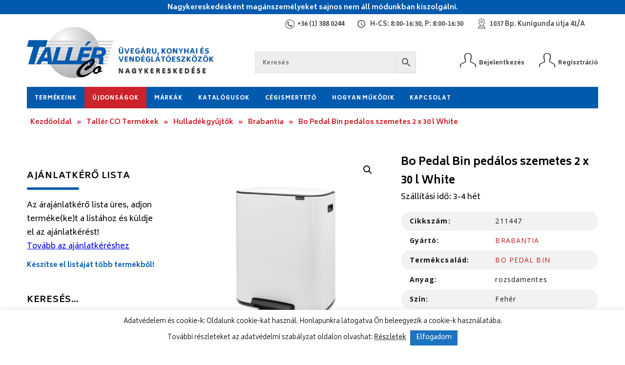

--- FILE ---
content_type: text/html; charset=UTF-8
request_url: https://www.tallerco.hu/termek/bo-pedal-bin-pedalos-szemetes-2-x-30-l-white/
body_size: 162564
content:
<!DOCTYPE html>
<html lang="hu">
<head>	
	
    <meta charset="utf-8"/>    
    <meta name="viewport" content="width=device-width, initial-scale=1, minimum-scale=1, maximum-scale=1" />
    
    <title>Bo Pedal Bin pedálos szemetes 2 x 30 l White - Tallér Co Kft.</title>	    
    
    <link rel="stylesheet" href="https://cdnjs.cloudflare.com/ajax/libs/fancybox/3.0.47/jquery.fancybox.min.css" />
    <link rel="stylesheet" href="https://fonts.googleapis.com/css?family=Biryani:300,400,600,700,800|Open+Sans:400,400italic,600,700,700italic" />
    <link rel="stylesheet" href="https://maxcdn.bootstrapcdn.com/font-awesome/4.7.0/css/font-awesome.min.css" />
    <link rel="stylesheet" type="text/css" href="https://www.tallerco.hu/wp-content/themes/tallerco/assets/css/swiper.min.css" />
    <link rel="stylesheet" type="text/css" href="https://www.tallerco.hu/wp-content/themes/tallerco/assets/css/style.css" />
 
    <!--[if lt IE 9]>
		<script src="https://html5shiv.googlecode.com/svn/trunk/html5.js"></script>
	<![endif]-->
	
	<meta name='robots' content='index, follow, max-image-preview:large, max-snippet:-1, max-video-preview:-1' />

	<!-- This site is optimized with the Yoast SEO plugin v26.7 - https://yoast.com/wordpress/plugins/seo/ -->
	<link rel="canonical" href="https://www.tallerco.hu/termek/bo-pedal-bin-pedalos-szemetes-2-x-30-l-white/" />
	<meta property="og:locale" content="hu_HU" />
	<meta property="og:type" content="article" />
	<meta property="og:title" content="Bo Pedal Bin pedálos szemetes 2 x 30 l White - Tallér Co Kft." />
	<meta property="og:description" content="Szállítási idő: 3-4 hét" />
	<meta property="og:url" content="https://www.tallerco.hu/termek/bo-pedal-bin-pedalos-szemetes-2-x-30-l-white/" />
	<meta property="og:site_name" content="Tallér Co Kft." />
	<meta property="article:modified_time" content="2025-12-15T13:21:27+00:00" />
	<meta property="og:image" content="https://www.tallerco.hu/wp-content/uploads/termekkepek/brabantia/211447-1.jpg" />
	<meta property="og:image:width" content="1000" />
	<meta property="og:image:height" content="1000" />
	<meta property="og:image:type" content="image/jpeg" />
	<meta name="twitter:card" content="summary_large_image" />
	<script type="application/ld+json" class="yoast-schema-graph">{"@context":"https://schema.org","@graph":[{"@type":"WebPage","@id":"https://www.tallerco.hu/termek/bo-pedal-bin-pedalos-szemetes-2-x-30-l-white/","url":"https://www.tallerco.hu/termek/bo-pedal-bin-pedalos-szemetes-2-x-30-l-white/","name":"Bo Pedal Bin pedálos szemetes 2 x 30 l White - Tallér Co Kft.","isPartOf":{"@id":"https://www.tallerco.hu/#website"},"primaryImageOfPage":{"@id":"https://www.tallerco.hu/termek/bo-pedal-bin-pedalos-szemetes-2-x-30-l-white/#primaryimage"},"image":{"@id":"https://www.tallerco.hu/termek/bo-pedal-bin-pedalos-szemetes-2-x-30-l-white/#primaryimage"},"thumbnailUrl":"https://www.tallerco.hu/wp-content/uploads/termekkepek/brabantia/211447-1.jpg","datePublished":"2024-07-09T22:14:56+00:00","dateModified":"2025-12-15T13:21:27+00:00","breadcrumb":{"@id":"https://www.tallerco.hu/termek/bo-pedal-bin-pedalos-szemetes-2-x-30-l-white/#breadcrumb"},"inLanguage":"hu","potentialAction":[{"@type":"ReadAction","target":["https://www.tallerco.hu/termek/bo-pedal-bin-pedalos-szemetes-2-x-30-l-white/"]}]},{"@type":"ImageObject","inLanguage":"hu","@id":"https://www.tallerco.hu/termek/bo-pedal-bin-pedalos-szemetes-2-x-30-l-white/#primaryimage","url":"https://www.tallerco.hu/wp-content/uploads/termekkepek/brabantia/211447-1.jpg","contentUrl":"https://www.tallerco.hu/wp-content/uploads/termekkepek/brabantia/211447-1.jpg","width":1000,"height":1000},{"@type":"BreadcrumbList","@id":"https://www.tallerco.hu/termek/bo-pedal-bin-pedalos-szemetes-2-x-30-l-white/#breadcrumb","itemListElement":[{"@type":"ListItem","position":1,"name":"Kezdőoldal","item":"https://www.tallerco.hu/"},{"@type":"ListItem","position":2,"name":"Tallér CO Termékek","item":"https://www.tallerco.hu/taller-co-termekek/"},{"@type":"ListItem","position":3,"name":"Hulladékgyűjtők","item":"https://www.tallerco.hu/termekkategoria/hulladekgyujtok-2/"},{"@type":"ListItem","position":4,"name":"Brabantia","item":"https://www.tallerco.hu/termekkategoria/hulladekgyujtok-2/brabantia/"},{"@type":"ListItem","position":5,"name":"Bo Pedal Bin pedálos szemetes 2 x 30 l White"}]},{"@type":"WebSite","@id":"https://www.tallerco.hu/#website","url":"https://www.tallerco.hu/","name":"Tallér Co Kft.","description":"","publisher":{"@id":"https://www.tallerco.hu/#organization"},"potentialAction":[{"@type":"SearchAction","target":{"@type":"EntryPoint","urlTemplate":"https://www.tallerco.hu/?s={search_term_string}"},"query-input":{"@type":"PropertyValueSpecification","valueRequired":true,"valueName":"search_term_string"}}],"inLanguage":"hu"},{"@type":"Organization","@id":"https://www.tallerco.hu/#organization","name":"TALLÉR-CO. KFT","url":"https://www.tallerco.hu/","logo":{"@type":"ImageObject","inLanguage":"hu","@id":"https://www.tallerco.hu/#/schema/logo/image/","url":"https://www.tallerco.hu/wp-content/uploads/2019/01/logo-mobil.png","contentUrl":"https://www.tallerco.hu/wp-content/uploads/2019/01/logo-mobil.png","width":185,"height":115,"caption":"TALLÉR-CO. KFT"},"image":{"@id":"https://www.tallerco.hu/#/schema/logo/image/"}}]}</script>
	<!-- / Yoast SEO plugin. -->


<link rel='dns-prefetch' href='//cdnjs.cloudflare.com' />
<link rel='dns-prefetch' href='//fonts.googleapis.com' />
<link rel="alternate" title="oEmbed (JSON)" type="application/json+oembed" href="https://www.tallerco.hu/wp-json/oembed/1.0/embed?url=https%3A%2F%2Fwww.tallerco.hu%2Ftermek%2Fbo-pedal-bin-pedalos-szemetes-2-x-30-l-white%2F" />
<link rel="alternate" title="oEmbed (XML)" type="text/xml+oembed" href="https://www.tallerco.hu/wp-json/oembed/1.0/embed?url=https%3A%2F%2Fwww.tallerco.hu%2Ftermek%2Fbo-pedal-bin-pedalos-szemetes-2-x-30-l-white%2F&#038;format=xml" />
<style id='wp-img-auto-sizes-contain-inline-css' type='text/css'>
img:is([sizes=auto i],[sizes^="auto," i]){contain-intrinsic-size:3000px 1500px}
/*# sourceURL=wp-img-auto-sizes-contain-inline-css */
</style>
<style id='wp-emoji-styles-inline-css' type='text/css'>

	img.wp-smiley, img.emoji {
		display: inline !important;
		border: none !important;
		box-shadow: none !important;
		height: 1em !important;
		width: 1em !important;
		margin: 0 0.07em !important;
		vertical-align: -0.1em !important;
		background: none !important;
		padding: 0 !important;
	}
/*# sourceURL=wp-emoji-styles-inline-css */
</style>
<style id='mailster-form-style-inline-css' type='text/css'>
html.mailster-form-active,html.mailster-form-active body{overflow:hidden}body.single-mailster-form #wpadminbar,body.single-mailster-form #wpadminbar *{_visibility:visible}body.single-mailster-form:after,body.single-mailster-form:before{display:none}body.single-mailster-form>*{display:none!important}body.single-mailster-form{background:none;overflow:hidden}body.single-mailster-form .mailster-block-form-type-content:not(.foo){align-items:center;inset:0;bottom:0;display:flex!important;height:100%!important;justify-items:center;left:0;margin:0!important;max-height:100%!important;max-width:100%!important;overflow:auto;position:fixed;right:0;top:0;visibility:visible;width:100%!important;z-index:99998}body.single-mailster-form .mailster-block-form-type-content:not(.foo) form{background-color:#fff}body.single-mailster-form .mailster-block-form-type-content *{visibility:visible}.mailster-block-form-type-bar,.mailster-block-form-type-popup,.mailster-block-form-type-side{display:none;inset:0;bottom:0;height:100%!important;justify-content:center;left:0;margin:0!important;max-height:100%!important;max-width:100%!important;overflow:auto;pointer-events:none;position:fixed;right:0;top:0;visibility:visible;width:100%!important;z-index:99998}.mailster-block-form-type-bar .mailster-block-form,.mailster-block-form-type-popup .mailster-block-form,.mailster-block-form-type-side .mailster-block-form{background-color:#fff;max-width:98vw;width:50vw}.mailster-block-form-type-popup{bottom:0;left:0;right:0;top:0}.mailster-block-form-type-bar{background-color:#fff;bottom:unset}@media only screen and (min-width:1400px){.mailster-block-form-type-bar .mailster-block-form,.mailster-block-form-type-popup .mailster-block-form{max-width:900px}}@media only screen and (max-width:800px){.mailster-block-form-type-bar .mailster-block-form,.mailster-block-form-type-popup .mailster-block-form{max-height:100%;max-height:-webkit-fill-available;width:70vw}.wp-block-mailster-form-outside-wrapper form.wp-block-mailster-form-wrapper.mailster-block-form{flex-basis:100%;_max-width:98vw;_max-width:min(98vw,560px)}}@media only screen and (max-width:400px){.mailster-block-form-type-bar .mailster-block-form,.mailster-block-form-type-popup .mailster-block-form{width:95vw}}.mailster-block-form-type-popup{align-items:center;justify-content:center}.mailster-block-form-type-popup.active{display:flex;pointer-events:inherit}.mailster-block-form-type-bar.active{top:0}.mailster-block-form-type-bar.active,.mailster-block-form-type-side.active{display:flex;left:0;opacity:1;pointer-events:inherit;right:0;visibility:visible}.mailster-block-form-type-side.active{align-items:flex-end;bottom:0;justify-content:flex-end;pointer-events:none;position:fixed}.mailster-block-form-type-bar .mailster-block-form{width:100vw}.mailster-block-form-type-popup{background-color:rgba(0,0,0,.6);outline:none}@supports(backdrop-filter:blur(6px)){.mailster-block-form-type-popup{backdrop-filter:blur(6px)}}.mailster-block-form-type-content .mailster-block-form-close,.mailster-block-form-type-content .mailster-block-form-inner-close,.mailster-block-form-type-other .mailster-block-form-close,.mailster-block-form-type-other .mailster-block-form-inner-close{display:none}.mailster-block-form-type-popup .mailster-block-form-close{transform:translate(100%) scale(.8)}.mailster-block-form-type-bar .mailster-block-form-close{transform:translate(150%,120%)}.mailster-block-form-type-side .mailster-block-form-close{left:0;right:auto;transform:translate(-50%,-50%)}@media only screen and (max-width:800px){.mailster-block-form-type-popup .mailster-block-form-close{opacity:1;transform:translate(-20%,20%) scale(.8)}.mailster-block-form-type-popup .mailster-block-form-close svg path{fill:#fff;stroke:rgba(0,0,0,.8);stroke-width:10px}.is-light-bg.mailster-block-form-type-popup .mailster-block-form-close svg path{fill:#000;stroke:hsla(0,0%,100%,.8)}}@media only screen and (max-width:400px){.mailster-block-form-type-popup .mailster-block-form-close{height:30px;width:30px}}.wp-block-mailster-form-outside-wrapper-placeholder form:before{_background-color:#fff!important}.wp-block-mailster-form-outside-wrapper.mailster-block-form-type-content{margin-bottom:1em}.wp-block-mailster-form-outside-wrapper.active,.wp-block-mailster-form-outside-wrapper.mailster-block-form-type-content,.wp-block-mailster-form-outside-wrapper.mailster-block-form-type-other{display:flex}.wp-block-mailster-form-wrapper:before{background-repeat:no-repeat;bottom:0;left:0;position:absolute;right:0;top:0;z-index:-1}.mailster-block-form.wp-block-mailster-form-wrapper{flex-basis:100%;position:relative}.mailster-block-form.wp-block-mailster-form-wrapper h1,.mailster-block-form.wp-block-mailster-form-wrapper h2,.mailster-block-form.wp-block-mailster-form-wrapper h3,.mailster-block-form.wp-block-mailster-form-wrapper h4,.mailster-block-form.wp-block-mailster-form-wrapper h5,.mailster-block-form.wp-block-mailster-form-wrapper h6,.mailster-block-form.wp-block-mailster-form-wrapper ol,.mailster-block-form.wp-block-mailster-form-wrapper p,.mailster-block-form.wp-block-mailster-form-wrapper ul{font-weight:400;margin:0;overflow-wrap:break-word;padding:0;width:100%}.mailster-block-form.wp-block-mailster-form-wrapper ol,.mailster-block-form.wp-block-mailster-form-wrapper ul{list-style:none}.wp-block-mailster-form-outside-wrapper:not(.mailster-block-form-type-content) .mailster-block-form-inner{max-height:98vh;max-width:98vw;overflow-y:auto;scrollbar-width:none}.wp-block-mailster-form-outside-wrapper:not(.mailster-block-form-type-content) .wp-block-mailster-form-wrapper.loading .mailster-block-form-inner{overflow:unset}.wp-block-mailster-form-outside-wrapper:not(.mailster-block-form-type-content) .mailster-block-form-inner::-webkit-scrollbar{display:none}.mailster-block-form.wp-block-mailster-form-wrapper .mailster-block-form-inner,.mailster-block-form.wp-block-mailster-form-wrapper .mailster-block-form-inner .wp-block-column,.mailster-block-form.wp-block-mailster-form-wrapper .mailster-block-form-inner .wp-block-group__inner-container{align-items:flex-end;display:flex;flex-basis:100%;flex-grow:0;_flex-shrink:0;flex-wrap:wrap;justify-content:space-between;pointer-events:all;position:relative;text-align:left}.mailster-block-form.wp-block-mailster-form-wrapper .mailster-block-form-inner>*{width:100%}.mailster-block-form.wp-block-mailster-form-wrapper .mailster-block-form-inner>div{position:relative}.mailster-block-form.wp-block-mailster-form-wrapper .mailster-block-form-inner fieldset{border:0;margin:0;min-width:0;padding:0}.mailster-block-form.wp-block-mailster-form-wrapper .mailster-block-form-inner fieldset legend{display:none}.mailster-block-form.wp-block-mailster-form-wrapper .mailster-block-form-inner .wp-block-spacer{min-width:1px}.mailster-block-form.wp-block-mailster-form-wrapper .mailster-block-form-inner .mailster-show-label legend{display:block}.mailster-block-form.wp-block-mailster-form-wrapper .mailster-block-form-inner .wp-block.wp-block.wp-block.wp-block.wp-block:not(.mailster-wrapper){margin:0;max-width:100%;width:100%}.mailster-block-form.wp-block-mailster-form-wrapper .mailster-block-form-inner .mailster-block-form-inner-close{cursor:pointer}.mailster-block-form.wp-block-mailster-form-wrapper .mailster-block-form-inner .submit-button{cursor:pointer;display:inline-block;text-decoration:none;width:100%}.mailster-block-form.wp-block-mailster-form-wrapper .mailster-block-form-inner .mailster-block-form-info>div{box-sizing:border-box;margin-bottom:0;padding:.5rem 1rem}.mailster-block-form.wp-block-mailster-form-wrapper .mailster-block-form-inner .wp-block-columns{gap:0;margin:0;padding:0}.mailster-block-form.wp-block-mailster-form-wrapper .mailster-block-form-inner .wp-block-columns .wp-block-column{align-items:inherit;gap:0}.mailster-block-form.wp-block-mailster-form-wrapper .mailster-block-form-inner .wp-block-columns .wp-block-column.is-vertically-aligned-top{align-self:flex-start}.mailster-block-form.wp-block-mailster-form-wrapper .mailster-block-form-inner .wp-block-columns .wp-block-column.is-vertically-aligned-center{align-self:center}.mailster-block-form.wp-block-mailster-form-wrapper .mailster-block-form-inner .wp-block-columns .wp-block-column.is-vertically-aligned-bottom{align-self:flex-end}.mailster-block-form.wp-block-mailster-form-wrapper .mailster-block-form-inner .wp-block-columns .wp-block-cover{flex-basis:100%;min-height:430px}.mailster-block-form.wp-block-mailster-form-wrapper .mailster-block-form-inner .wp-block-group{align-content:space-around;gap:0;margin:0;padding:0}.mailster-block-form.wp-block-mailster-form-wrapper .mailster-block-form-inner .wp-block-group .wp-block-group__inner-container{gap:0}.mailster-block-form.wp-block-mailster-form-wrapper .mailster-block-form-inner .wp-block-group .wp-block-cover{min-height:430px}.mailster-block-form.wp-block-mailster-form-wrapper .mailster-block-form-inner .mailster-wrapper{align-self:baseline;display:flex;display:inline-flex;flex-wrap:wrap;margin:0;max-width:100%;position:relative;width:100%}.mailster-block-form.wp-block-mailster-form-wrapper .mailster-block-form-inner .mailster-wrapper input.input,.mailster-block-form.wp-block-mailster-form-wrapper .mailster-block-form-inner .mailster-wrapper input[type=submit],.mailster-block-form.wp-block-mailster-form-wrapper .mailster-block-form-inner .mailster-wrapper select.input,.mailster-block-form.wp-block-mailster-form-wrapper .mailster-block-form-inner .mailster-wrapper textarea.input{box-sizing:content-box;box-sizing:border-box;margin:0;max-width:100%;text-overflow:ellipsis;width:120%;width:100%}.mailster-block-form.wp-block-mailster-form-wrapper .mailster-block-form-inner .mailster-wrapper input[type=submit]{font:inherit}.mailster-block-form.wp-block-mailster-form-wrapper .mailster-block-form-inner .mailster-wrapper ::-webkit-datetime-edit{line-height:.9em;line-height:155%;overflow:visible}.mailster-block-form.wp-block-mailster-form-wrapper .mailster-block-form-inner .mailster-wrapper .mailster-wrapper-options{display:block}.mailster-block-form.wp-block-mailster-form-wrapper .mailster-block-form-inner .mailster-wrapper._mailster-wrapper-type-submit{margin:0}.mailster-block-form.wp-block-mailster-form-wrapper .mailster-block-form-inner .mailster-wrapper:last-child{margin-bottom:0}.mailster-block-form-close{animation:mailster-showlate 1.5s linear 1;background:none!important;border:none;cursor:pointer;height:25px;opacity:.5;padding:0;position:absolute;right:0;text-decoration:none;top:0;transition:all .2s;-webkit-user-select:none;-moz-user-select:none;user-select:none;width:25px;z-index:1000}.mailster-block-form-close svg{height:100%;overflow:visible;paint-order:stroke;width:100%}.mailster-block-form-close svg path{fill:#000}.is-dark-bg .mailster-block-form-close svg path{fill:#fff}.is-light-bg .mailster-block-form-close svg path{fill:#000}.mailster-block-form-close:focus,.mailster-block-form-close:hover{opacity:1;outline-offset:unset}.mailster-block-form{max-width:100vw;position:relative;z-index:1}.mailster-block-form .mailster-block-form-info{display:none;flex-basis:100%;max-width:100%;transition:all 2.2s}.mailster-block-form .mailster-block-form-info .mailster-block-form-info-extra span{display:block}.mailster-block-form .mailster-block-form-info.is-error,.mailster-block-form .mailster-block-form-info.is-success{animation:mailster-info .2s ease-in-out 1;display:block}.mailster-block-form .mailster-block-form-info .mailster-block-form-info-error,.mailster-block-form .mailster-block-form-info .mailster-block-form-info-success{display:none}.mailster-block-form .mailster-block-form-info.is-error .mailster-block-form-info-error,.mailster-block-form .mailster-block-form-info.is-success .mailster-block-form-info-success{display:block}.mailster-block-form .mailster-block-form-info-success{background-color:#6fbf4d;background-color:var(--mailster--color--success-background,#6fbf4d);color:#fff;color:var(--mailster--color--success,#fff)}.mailster-block-form .mailster-block-form-info-error{background-color:#bf4d4d;background-color:var(--mailster--color--error-background,#bf4d4d);color:#fff;color:var(--mailster--color--error,#fff)}.mailster-block-form .mailster-wrapper.is-error input,.mailster-block-form .mailster-wrapper.is-error select,.mailster-block-form .mailster-wrapper.is-error textarea{border-color:var(--mailster--color--error-background,#bf4d4d);outline:2px solid var(--mailster--color--error-background,#bf4d4d);outline-offset:-2px}.mailster-block-form .mailster-wrapper-required.mailster-wrapper-asterisk label.mailster-label:after{color:#bf4d4d;color:var(--wp--preset--color--vivid-red,#bf4d4d);content:"*";display:inline-block;padding-left:.2rem;padding-right:.2rem}.mailster-block-form .mailster-wrapper-required.mailster-wrapper-asterisk .mailster-group-radio label.mailster-label:after{_content:"";display:none}.mailster-block-form label.mailster-label{align-items:center;display:flex;margin:initial}.mailster-block-form .mailster-wrapper-inline.mailster-wrapper-type-textarea label.mailster-label{align-items:baseline;top:.6em}.mailster-block-form .mailster-wrapper.mailster-wrapper-type-textarea textarea{max-height:100vh;min-height:4em;resize:vertical}.mailster-block-form .mailster-wrapper-inline label.mailster-label{align-items:center;bottom:0;left:0;overflow:hidden;padding-left:1rem;padding-right:1rem;pointer-events:none;position:absolute;right:0;text-overflow:ellipsis;top:0;white-space:nowrap}.mailster-block-form .mailster-wrapper-inline input.input:not(:-moz-placeholder)+label.mailster-label,.mailster-block-form .mailster-wrapper-inline textarea.input:not(:-moz-placeholder)+label.mailster-label{display:none}.mailster-block-form .mailster-wrapper-inline input.input:focus+label.mailster-label,.mailster-block-form .mailster-wrapper-inline input.input:not(:placeholder-shown)+label.mailster-label,.mailster-block-form .mailster-wrapper-inline textarea.input:focus+label.mailster-label,.mailster-block-form .mailster-wrapper-inline textarea.input:not(:placeholder-shown)+label.mailster-label{display:none}.mailster-block-form .mailster-wrapper-inline textarea.input input.input::-moz-placeholder,.mailster-block-form .mailster-wrapper-inline textarea.input::-moz-placeholder{visibility:hidden}.mailster-block-form .mailster-wrapper-inline textarea.input input.input::placeholder,.mailster-block-form .mailster-wrapper-inline textarea.input::placeholder{visibility:hidden}.mailster-block-form .mailster-wrapper-inline input.input::-moz-placeholder,.mailster-block-form .mailster-wrapper-inline textarea.input::-moz-placeholder{color:transparent}.mailster-block-form .mailster-wrapper-inline input.input::placeholder,.mailster-block-form .mailster-wrapper-inline textarea.input::placeholder{color:transparent}.mailster-block-form .mailster-wrapper-inline.mailster-wrapper-type-radio label.mailster-label{display:none}.mailster-block-form .mailster-wrapper-type-radio label{_white-space:nowrap}.mailster-block-form .mailster-wrapper-inline.mailster-wrapper-type-dropdown label.mailster-label{display:none}.mailster-block-form .mailster-group{display:flex;_flex-wrap:wrap}.mailster-block-form .mailster-group .mailster-label{cursor:pointer;display:initial;margin:0;padding-left:.5rem;padding-right:.5rem;vertical-align:baseline}.mailster-block-form .mailster-label+.mailster-group{_padding-left:1rem;_padding-right:1rem}.mailster-block-form .mailster-wrapper .mailster-group{align-items:center;_display:block;_padding-right:.5em}.mailster-block-form .mailster-wrapper .mailster-group input{flex-shrink:0}.mailster-block-form .mailster-wrapper-is-vertical .mailster-group{align-items:center;padding-left:inherit;padding-right:inherit;_width:100%}.mailster-block-form .mailster-wrapper-is-vertical>fieldset{display:flex}.mailster-block-form .mailster-block-form-inner .mailster-wrapper-label-align-left,.mailster-block-form .mailster-block-form-inner .mailster-wrapper-label-align-left label.mailster-label{justify-content:flex-start}.mailster-block-form .mailster-block-form-inner .mailster-wrapper-label-align-left .submit-button{text-align:left}.mailster-block-form .mailster-block-form-inner .mailster-wrapper-label-align-center,.mailster-block-form .mailster-block-form-inner .mailster-wrapper-label-align-center label.mailster-label{justify-content:center}.mailster-block-form .mailster-block-form-inner .mailster-wrapper-label-align-center .submit-button{text-align:center}.mailster-block-form .mailster-block-form-inner .mailster-wrapper-label-align-right,.mailster-block-form .mailster-block-form-inner .mailster-wrapper-label-align-right label.mailster-label{justify-content:flex-end}.mailster-block-form .mailster-block-form-inner .mailster-wrapper-label-align-right .submit-button{text-align:right}.mailster-block-form .mailster-block-form-inner .mailster-wrapper.mailster-wrapper-justify-left{margin-right:auto}.mailster-block-form .mailster-block-form-inner .mailster-wrapper.mailster-wrapper-justify-center{margin-left:auto;margin-right:auto}.mailster-block-form .mailster-block-form-inner .mailster-wrapper.mailster-wrapper-justify-right{margin-left:auto}.mailster-block-form .mailster-block-form-inner .mailster-wrapper-align-left .input{text-align:left}.mailster-block-form .mailster-block-form-inner .mailster-wrapper-align-left .mailster-group{justify-content:flex-start}.mailster-block-form .mailster-block-form-inner .mailster-wrapper-align-left .submit-button{text-align:left}.mailster-block-form .mailster-block-form-inner .mailster-wrapper-align-center .input{text-align:center}.mailster-block-form .mailster-block-form-inner .mailster-wrapper-align-center .mailster-group{justify-content:center}.mailster-block-form .mailster-block-form-inner .mailster-wrapper-align-center .submit-button{text-align:center}.mailster-block-form .mailster-block-form-inner .mailster-wrapper-align-right .input{text-align:right}.mailster-block-form .mailster-block-form-inner .mailster-wrapper-align-right .mailster-group{justify-content:flex-end}.mailster-block-form .mailster-block-form-inner .mailster-wrapper-align-right .submit-button{text-align:right}.mailster-block-form .mailster-wrapper-is-vertical .mailster-group>label,.mailster-block-form .mailster-wrapper-is-vertical .mailster-label{_width:100%}.mailster-block-form .mailster-wrapper input[type=checkbox],.mailster-block-form .mailster-wrapper input[type=radio]{margin:initial;vertical-align:middle}.mailster-block-form .mailster-wrapper span{_padding-left:.5rem;_padding-right:.5rem;_vertical-align:middle}.mailster-block-form .mailster-wrapper.wp-block-mailster-gdpr{align-items:center}.mailster-block-form .mailster-wrapper-type-radio label.mailster-label{width:100%}@media only screen and (max-width:400px){.mailster-block-form.wp-block-mailster-form-wrapper .mailster-wrapper{min-width:100%}}.mailster-block-form.has-errors .mailster-block-form-inner .mailster-block-form-info{height:auto;transform:scale(1)}.mailster-block-form.has-errors .mailster-block-form-inner .mailster-block-form-info .mailster-block-form-info-error{display:block}.mailster-block-form.has-errors .mailster-block-form-inner .is-error{animation:mailster-shake .3s linear 1}@media(prefers-reduced-motion){.mailster-block-form.has-errors .mailster-block-form-inner .is-error{animation:none}}.mailster-block-form.has-success .mailster-block-form-inner .mailster-block-form-info{height:auto;transform:scale(1)}.mailster-block-form.has-success .mailster-block-form-inner .mailster-block-form-info .mailster-block-form-info-success{display:block}.mailster-block-form.completed .mailster-block-form-inner .mailster-wrapper:not(.wp-block-mailster-messages){opacity:.8;pointer-events:none}.mailster-block-form.wp-block-mailster-form-wrapper{transition:transform .1s}.mailster-block-form.wp-block-mailster-form-wrapper.loading:not(.silent){__transform:scale(.98);_opacity:.8}.mailster-block-form.wp-block-mailster-form-wrapper.loading .wp-block-mailster-field-submit:before{animation:mailster-loading 5.5s linear infinite;background-image:linear-gradient(45deg,hsla(0,0%,98%,0) 25%,hsla(0,0%,88%,.145) 0,hsla(0,0%,88%,.145) 50%,hsla(0,0%,98%,0) 0,hsla(0,0%,98%,0) 75%,hsla(0,0%,88%,.145) 0,hsla(0,0%,88%,.145));background-size:56.57px 56.57px;content:"";height:100%;pointer-events:none;position:absolute;width:100%;z-index:1}@keyframes mailster-loading{0%{background-position:800px 0}}.wp-block-mailster-form-outside-wrapper.closing{opacity:0;pointer-events:none;transition:opacity 1s}.wp-block-mailster-form-outside-wrapper.closing .mailster-block-form{opacity:0;transition:opacity .1s}.wp-block-mailster-form-outside-wrapper.has-animation{animation:mailster-fadein .2s ease-in-out 1}.wp-block-mailster-form-outside-wrapper.has-animation.animation-fadein .mailster-block-form{animation:mailster-fadein 1s ease-in-out 1}.wp-block-mailster-form-outside-wrapper.has-animation.animation-shake .mailster-block-form{animation:mailster-shake .5s ease-in-out 1}.wp-block-mailster-form-outside-wrapper.has-animation.animation-heartbeat .mailster-block-form{animation:mailster-heartbeat 1s ease-in-out 1}.wp-block-mailster-form-outside-wrapper.has-animation.animation-swing .mailster-block-form{animation:mailster-swing 1s ease-in-out 1;transform-origin:top center}.wp-block-mailster-form-outside-wrapper.has-animation.animation-tada .mailster-block-form{animation:mailster-tada 1s ease-in-out 1}.wp-block-mailster-form-outside-wrapper.has-animation.animation-wobble .mailster-block-form{animation:mailster-wobble .8s ease-in-out 1}@media(prefers-reduced-motion){.wp-block-mailster-form-outside-wrapper.has-animation .mailster-block-form{animation:none!important}}@keyframes mailster-info{0%{opacity:0;transform:scale(.8)}to{opacity:1;transform:scale(1)}}@keyframes mailster-fadein{0%{opacity:0}to{opacity:1}}@keyframes mailster-showlate{0%,90%{opacity:0}to{opacity:.5}}@keyframes mailster-shake{0%,to{transform:translateZ(0)}10%,50%,90%{transform:translate3d(-6px,0,0)}30%,70%{transform:translate3d(6px,0,0)}}@keyframes mailster-swing{20%{transform:rotate(15deg)}40%{transform:rotate(-10deg)}60%{transform:rotate(5deg)}80%{transform:rotate(-5deg)}to{transform:rotate(0deg)}}@keyframes mailster-heartbeat{0%,28%,70%{transform:scale(1)}14%,42%{transform:scale(1.1)}}@keyframes mailster-tada{0%{transform:scaleX(1)}10%,20%{transform:scale3d(.9,.9,.9) rotate(-3deg)}30%,50%,70%,90%{transform:scale3d(1.1,1.1,1.1) rotate(3deg)}40%,60%,80%{transform:scale3d(1.1,1.1,1.1) rotate(-3deg)}to{transform:scaleX(1)}}@keyframes mailster-wobble{0%{transform:translateZ(0)}15%{transform:translate3d(-25%,0,0) rotate(-5deg)}30%{transform:translate3d(20%,0,0) rotate(3deg)}45%{transform:translate3d(-15%,0,0) rotate(-3deg)}60%{transform:translate3d(10%,0,0) rotate(2deg)}75%{transform:translate3d(-5%,0,0) rotate(-1deg)}to{transform:translateZ(0)}}

/*# sourceURL=https://www.tallerco.hu/wp-content/plugins/mailster/build/form/style-index.css */
</style>
<link rel='stylesheet' id='wp-components-css' href='https://www.tallerco.hu/wp-includes/css/dist/components/style.min.css?ver=6.9' type='text/css' media='all' />
<link rel='stylesheet' id='wp-preferences-css' href='https://www.tallerco.hu/wp-includes/css/dist/preferences/style.min.css?ver=6.9' type='text/css' media='all' />
<link rel='stylesheet' id='wp-block-editor-css' href='https://www.tallerco.hu/wp-includes/css/dist/block-editor/style.min.css?ver=6.9' type='text/css' media='all' />
<link rel='stylesheet' id='popup-maker-block-library-style-css' href='https://www.tallerco.hu/wp-content/plugins/popup-maker/dist/packages/block-library-style.css?ver=dbea705cfafe089d65f1' type='text/css' media='all' />
<link rel='stylesheet' id='wc-memberships-blocks-css' href='https://www.tallerco.hu/wp-content/plugins/woocommerce-memberships/assets/css/blocks/wc-memberships-blocks.min.css?ver=1.27.3' type='text/css' media='all' />
<link rel='stylesheet' id='ion.range-slider-css' href='https://www.tallerco.hu/wp-content/plugins/yith-woocommerce-ajax-product-filter-premium/assets/css/ion.range-slider.css?ver=2.3.1' type='text/css' media='all' />
<link rel='stylesheet' id='yith-wcan-shortcodes-css' href='https://www.tallerco.hu/wp-content/plugins/yith-woocommerce-ajax-product-filter-premium/assets/css/shortcodes.css?ver=5.1.0' type='text/css' media='all' />
<style id='yith-wcan-shortcodes-inline-css' type='text/css'>
:root{
	--yith-wcan-filters_colors_titles: #333333;
	--yith-wcan-filters_colors_background: #FFFFFF;
	--yith-wcan-filters_colors_accent: rgb(1,90,173);
	--yith-wcan-filters_colors_accent_r: 1;
	--yith-wcan-filters_colors_accent_g: 90;
	--yith-wcan-filters_colors_accent_b: 173;
	--yith-wcan-color_swatches_border_radius: 100%;
	--yith-wcan-color_swatches_size: 30px;
	--yith-wcan-labels_style_background: #FFFFFF;
	--yith-wcan-labels_style_background_hover: rgb(1,90,173);
	--yith-wcan-labels_style_background_active: rgb(1,90,173);
	--yith-wcan-labels_style_text: #434343;
	--yith-wcan-labels_style_text_hover: #FFFFFF;
	--yith-wcan-labels_style_text_active: #FFFFFF;
	--yith-wcan-anchors_style_text: #434343;
	--yith-wcan-anchors_style_text_hover: rgb(1,90,173);
	--yith-wcan-anchors_style_text_active: rgb(1,90,173);
}
/*# sourceURL=yith-wcan-shortcodes-inline-css */
</style>
<link rel='stylesheet' id='cookie-law-info-css' href='https://www.tallerco.hu/wp-content/plugins/cookie-law-info/legacy/public/css/cookie-law-info-public.css?ver=3.3.9.1' type='text/css' media='all' />
<link rel='stylesheet' id='cookie-law-info-gdpr-css' href='https://www.tallerco.hu/wp-content/plugins/cookie-law-info/legacy/public/css/cookie-law-info-gdpr.css?ver=3.3.9.1' type='text/css' media='all' />
<link rel='stylesheet' id='htslider-widgets-css' href='https://www.tallerco.hu/wp-content/plugins/ht-slider-for-elementor/assets/css/ht-slider-widgets.css?ver=1.7.6' type='text/css' media='all' />
<link rel='stylesheet' id='responsive-lightbox-featherlight-css' href='https://www.tallerco.hu/wp-content/plugins/responsive-lightbox/assets/featherlight/featherlight.min.css?ver=1.7.14' type='text/css' media='all' />
<link rel='stylesheet' id='responsive-lightbox-featherlight-gallery-css' href='https://www.tallerco.hu/wp-content/plugins/responsive-lightbox/assets/featherlight/featherlight.gallery.min.css?ver=1.7.14' type='text/css' media='all' />
<link rel='stylesheet' id='theme-my-login-css' href='https://www.tallerco.hu/wp-content/plugins/theme-my-login/assets/styles/theme-my-login.min.css?ver=7.1.14' type='text/css' media='all' />
<link rel='stylesheet' id='woocommerce-layout-css' href='https://www.tallerco.hu/wp-content/plugins/woocommerce/assets/css/woocommerce-layout.css?ver=10.4.3' type='text/css' media='all' />
<link rel='stylesheet' id='woocommerce-smallscreen-css' href='https://www.tallerco.hu/wp-content/plugins/woocommerce/assets/css/woocommerce-smallscreen.css?ver=10.4.3' type='text/css' media='only screen and (max-width: 768px)' />
<link rel='stylesheet' id='woocommerce-general-css' href='https://www.tallerco.hu/wp-content/plugins/woocommerce/assets/css/woocommerce.css?ver=10.4.3' type='text/css' media='all' />
<style id='woocommerce-inline-inline-css' type='text/css'>
.woocommerce form .form-row .required { visibility: visible; }
/*# sourceURL=woocommerce-inline-inline-css */
</style>
<link rel='stylesheet' id='wpmenucart-icons-css' href='https://www.tallerco.hu/wp-content/plugins/wp-menu-cart/assets/css/wpmenucart-icons.min.css?ver=2.14.12' type='text/css' media='all' />
<style id='wpmenucart-icons-inline-css' type='text/css'>
@font-face{font-family:WPMenuCart;src:url(https://www.tallerco.hu/wp-content/plugins/wp-menu-cart/assets/fonts/WPMenuCart.eot);src:url(https://www.tallerco.hu/wp-content/plugins/wp-menu-cart/assets/fonts/WPMenuCart.eot?#iefix) format('embedded-opentype'),url(https://www.tallerco.hu/wp-content/plugins/wp-menu-cart/assets/fonts/WPMenuCart.woff2) format('woff2'),url(https://www.tallerco.hu/wp-content/plugins/wp-menu-cart/assets/fonts/WPMenuCart.woff) format('woff'),url(https://www.tallerco.hu/wp-content/plugins/wp-menu-cart/assets/fonts/WPMenuCart.ttf) format('truetype'),url(https://www.tallerco.hu/wp-content/plugins/wp-menu-cart/assets/fonts/WPMenuCart.svg#WPMenuCart) format('svg');font-weight:400;font-style:normal;font-display:swap}
/*# sourceURL=wpmenucart-icons-inline-css */
</style>
<link rel='stylesheet' id='wpmenucart-css' href='https://www.tallerco.hu/wp-content/plugins/wp-menu-cart/assets/css/wpmenucart-main.min.css?ver=2.14.12' type='text/css' media='all' />
<link rel='stylesheet' id='aws-style-css' href='https://www.tallerco.hu/wp-content/plugins/advanced-woo-search/assets/css/common.min.css?ver=3.51' type='text/css' media='all' />
<link rel='stylesheet' id='wpfront-notification-bar-css' href='https://www.tallerco.hu/wp-content/plugins/wpfront-notification-bar/css/wpfront-notification-bar.min.css?ver=3.5.1.05102' type='text/css' media='all' />
<link rel='stylesheet' id='woocommerce_prettyPhoto_css-css' href='https://www.tallerco.hu/wp-content/plugins/woocommerce/assets/css/prettyPhoto.css?ver=10.4.3' type='text/css' media='all' />
<link rel='stylesheet' id='yith_ywraq_frontend-css' href='https://www.tallerco.hu/wp-content/plugins/yith-woocommerce-request-a-quote/assets/css/frontend.css?ver=6.9' type='text/css' media='all' />
<link rel='stylesheet' id='wc-memberships-frontend-css' href='https://www.tallerco.hu/wp-content/plugins/woocommerce-memberships/assets/css/frontend/wc-memberships-frontend.min.css?ver=1.27.3' type='text/css' media='all' />
<link rel='stylesheet' id='mm-compiled-options-mobmenu-css' href='https://www.tallerco.hu/wp-content/uploads/dynamic-mobmenu.css?ver=2.8.8-767' type='text/css' media='all' />
<link rel='stylesheet' id='mm-google-webfont-dosis-css' href='//fonts.googleapis.com/css?family=Dosis%3Ainherit%2C400&#038;subset=latin%2Clatin-ext&#038;ver=6.9' type='text/css' media='all' />
<link rel='stylesheet' id='chld_thm_cfg_child-css' href='https://www.tallerco.hu/wp-content/themes/tallerco-child/style.css?ver=6175' type='text/css' media='all' />
<link rel='stylesheet' id='wqpmb-style-css' href='https://www.tallerco.hu/wp-content/plugins/wc-quantity-plus-minus-button/assets/css/style.css?ver=1.0.0' type='text/css' media='all' />
<link rel='stylesheet' id='cssmobmenu-icons-css' href='https://www.tallerco.hu/wp-content/plugins/mobile-menu/includes/css/mobmenu-icons.css?ver=6.9' type='text/css' media='all' />
<link rel='stylesheet' id='cssmobmenu-css' href='https://www.tallerco.hu/wp-content/plugins/mobile-menu/includes/css/mobmenu.css?ver=2.8.8' type='text/css' media='all' />
<script type="text/javascript" src="https://cdnjs.cloudflare.com/ajax/libs/jquery/1.11.3/jquery.min.js?ver=1.11.3" id="jquery-js"></script>
<script type="text/javascript" id="jquery-js-after">
/* <![CDATA[ */

					function optimocha_getCookie(name) {
						var v = document.cookie.match("(^|;) ?" + name + "=([^;]*)(;|$)");
						return v ? v[2] : null;
					}

					function optimocha_check_wc_cart_script() {
					var cart_src = "https://www.tallerco.hu/wp-content/plugins/woocommerce/assets/js/frontend/cart-fragments.min.js";
					var script_id = "optimocha_loaded_wc_cart_fragments";

						if( document.getElementById(script_id) !== null ) {
							return false;
						}

						if( optimocha_getCookie("woocommerce_cart_hash") ) {
							var script = document.createElement("script");
							script.id = script_id;
							script.src = cart_src;
							script.async = true;
							document.head.appendChild(script);
						}
					}

					optimocha_check_wc_cart_script();
					document.addEventListener("click", function(){setTimeout(optimocha_check_wc_cart_script,1000);});
					
//# sourceURL=jquery-js-after
/* ]]> */
</script>
<script type="text/javascript" id="cookie-law-info-js-extra">
/* <![CDATA[ */
var Cli_Data = {"nn_cookie_ids":[],"cookielist":[],"non_necessary_cookies":[],"ccpaEnabled":"","ccpaRegionBased":"","ccpaBarEnabled":"","strictlyEnabled":["necessary","obligatoire"],"ccpaType":"gdpr","js_blocking":"","custom_integration":"","triggerDomRefresh":"","secure_cookies":""};
var cli_cookiebar_settings = {"animate_speed_hide":"500","animate_speed_show":"500","background":"#FFF","border":"#b1a6a6c2","border_on":"","button_1_button_colour":"#1e73be","button_1_button_hover":"#185c98","button_1_link_colour":"#fff","button_1_as_button":"1","button_1_new_win":"","button_2_button_colour":"#333","button_2_button_hover":"#292929","button_2_link_colour":"#444","button_2_as_button":"","button_2_hidebar":"","button_3_button_colour":"#000","button_3_button_hover":"#000000","button_3_link_colour":"#fff","button_3_as_button":"1","button_3_new_win":"","button_4_button_colour":"#000","button_4_button_hover":"#000000","button_4_link_colour":"#fff","button_4_as_button":"1","button_7_button_colour":"#61a229","button_7_button_hover":"#4e8221","button_7_link_colour":"#fff","button_7_as_button":"1","button_7_new_win":"","font_family":"inherit","header_fix":"","notify_animate_hide":"1","notify_animate_show":"","notify_div_id":"#cookie-law-info-bar","notify_position_horizontal":"right","notify_position_vertical":"bottom","scroll_close":"","scroll_close_reload":"","accept_close_reload":"","reject_close_reload":"","showagain_tab":"","showagain_background":"#fff","showagain_border":"#000","showagain_div_id":"#cookie-law-info-again","showagain_x_position":"100px","text":"#000","show_once_yn":"","show_once":"10000","logging_on":"","as_popup":"","popup_overlay":"1","bar_heading_text":"","cookie_bar_as":"banner","popup_showagain_position":"bottom-right","widget_position":"left"};
var log_object = {"ajax_url":"https://www.tallerco.hu/wp-admin/admin-ajax.php"};
//# sourceURL=cookie-law-info-js-extra
/* ]]> */
</script>
<script type="text/javascript" src="https://www.tallerco.hu/wp-content/plugins/cookie-law-info/legacy/public/js/cookie-law-info-public.js?ver=3.3.9.1" id="cookie-law-info-js"></script>
<script type="text/javascript" src="https://www.tallerco.hu/wp-content/plugins/responsive-lightbox/assets/infinitescroll/infinite-scroll.pkgd.min.js?ver=4.0.1" id="responsive-lightbox-infinite-scroll-js"></script>
<script type="text/javascript" src="https://www.tallerco.hu/wp-content/plugins/woocommerce/assets/js/jquery-blockui/jquery.blockUI.min.js?ver=2.7.0-wc.10.4.3" id="wc-jquery-blockui-js" defer="defer" data-wp-strategy="defer"></script>
<script type="text/javascript" id="wc-add-to-cart-js-extra">
/* <![CDATA[ */
var wc_add_to_cart_params = {"ajax_url":"/wp-admin/admin-ajax.php","wc_ajax_url":"/?wc-ajax=%%endpoint%%","i18n_view_cart":"Kos\u00e1r","cart_url":"https://www.tallerco.hu/taller-co-kosar/","is_cart":"","cart_redirect_after_add":"no"};
//# sourceURL=wc-add-to-cart-js-extra
/* ]]> */
</script>
<script type="text/javascript" src="https://www.tallerco.hu/wp-content/plugins/woocommerce/assets/js/frontend/add-to-cart.min.js?ver=10.4.3" id="wc-add-to-cart-js" defer="defer" data-wp-strategy="defer"></script>
<script type="text/javascript" src="https://www.tallerco.hu/wp-content/plugins/woocommerce/assets/js/photoswipe/photoswipe.min.js?ver=4.1.1-wc.10.4.3" id="wc-photoswipe-js" defer="defer" data-wp-strategy="defer"></script>
<script type="text/javascript" src="https://www.tallerco.hu/wp-content/plugins/woocommerce/assets/js/photoswipe/photoswipe-ui-default.min.js?ver=4.1.1-wc.10.4.3" id="wc-photoswipe-ui-default-js" defer="defer" data-wp-strategy="defer"></script>
<script type="text/javascript" id="wc-single-product-js-extra">
/* <![CDATA[ */
var wc_single_product_params = {"i18n_required_rating_text":"K\u00e9rlek, v\u00e1lassz egy \u00e9rt\u00e9kel\u00e9st","i18n_rating_options":["1 / 5 csillag","2 / 5 csillag","3 / 5 csillag","4 / 5 csillag","5 / 5 csillag"],"i18n_product_gallery_trigger_text":"View full-screen image gallery","review_rating_required":"yes","flexslider":{"rtl":false,"animation":"slide","smoothHeight":true,"directionNav":false,"controlNav":"thumbnails","slideshow":false,"animationSpeed":500,"animationLoop":false,"allowOneSlide":false},"zoom_enabled":"","zoom_options":[],"photoswipe_enabled":"","photoswipe_options":{"shareEl":false,"closeOnScroll":false,"history":false,"hideAnimationDuration":0,"showAnimationDuration":0},"flexslider_enabled":""};
//# sourceURL=wc-single-product-js-extra
/* ]]> */
</script>
<script type="text/javascript" src="https://www.tallerco.hu/wp-content/plugins/woocommerce/assets/js/frontend/single-product.min.js?ver=10.4.3" id="wc-single-product-js" defer="defer" data-wp-strategy="defer"></script>
<script type="text/javascript" src="https://www.tallerco.hu/wp-content/plugins/woocommerce/assets/js/js-cookie/js.cookie.min.js?ver=2.1.4-wc.10.4.3" id="wc-js-cookie-js" defer="defer" data-wp-strategy="defer"></script>
<script type="text/javascript" id="woocommerce-js-extra">
/* <![CDATA[ */
var woocommerce_params = {"ajax_url":"/wp-admin/admin-ajax.php","wc_ajax_url":"/?wc-ajax=%%endpoint%%","i18n_password_show":"Jelsz\u00f3 megjelen\u00edt\u00e9se","i18n_password_hide":"Jelsz\u00f3 elrejt\u00e9se"};
//# sourceURL=woocommerce-js-extra
/* ]]> */
</script>
<script type="text/javascript" src="https://www.tallerco.hu/wp-content/plugins/woocommerce/assets/js/frontend/woocommerce.min.js?ver=10.4.3" id="woocommerce-js" defer="defer" data-wp-strategy="defer"></script>
<script type="text/javascript" src="https://www.tallerco.hu/wp-content/plugins/wpfront-notification-bar/js/wpfront-notification-bar.min.js?ver=3.5.1.05102" id="wpfront-notification-bar-js"></script>
<script type="text/javascript" src="https://www.tallerco.hu/wp-content/plugins/mobile-menu/includes/js/mobmenu.js?ver=2.8.8" id="mobmenujs-js"></script>
<link rel="https://api.w.org/" href="https://www.tallerco.hu/wp-json/" /><link rel="alternate" title="JSON" type="application/json" href="https://www.tallerco.hu/wp-json/wp/v2/product/31213" /><link rel="EditURI" type="application/rsd+xml" title="RSD" href="https://www.tallerco.hu/xmlrpc.php?rsd" />
<meta name="generator" content="WordPress 6.9" />
<meta name="generator" content="WooCommerce 10.4.3" />
<link rel='shortlink' href='https://www.tallerco.hu/?p=31213' />

		<!-- GA Google Analytics @ https://m0n.co/ga -->
		<script async src="https://www.googletagmanager.com/gtag/js?id=G-MZBQSP83H0"></script>
		<script>
			window.dataLayer = window.dataLayer || [];
			function gtag(){dataLayer.push(arguments);}
			gtag('js', new Date());
			gtag('config', 'G-MZBQSP83H0');
		</script>

	<style type='text/css' id='wqpmb_internal_css'>.qib-button-wrapper button.qib-button{
}
.qib-button-wrapper button.qib-button:hover{
}
.qib-button-wrapper .quantity input.input-text.qty.text{
}
</style>	<noscript><style>.woocommerce-product-gallery{ opacity: 1 !important; }</style></noscript>
	<meta name="generator" content="Elementor 3.34.1; features: additional_custom_breakpoints; settings: css_print_method-external, google_font-enabled, font_display-auto">
			<style>
				.e-con.e-parent:nth-of-type(n+4):not(.e-lazyloaded):not(.e-no-lazyload),
				.e-con.e-parent:nth-of-type(n+4):not(.e-lazyloaded):not(.e-no-lazyload) * {
					background-image: none !important;
				}
				@media screen and (max-height: 1024px) {
					.e-con.e-parent:nth-of-type(n+3):not(.e-lazyloaded):not(.e-no-lazyload),
					.e-con.e-parent:nth-of-type(n+3):not(.e-lazyloaded):not(.e-no-lazyload) * {
						background-image: none !important;
					}
				}
				@media screen and (max-height: 640px) {
					.e-con.e-parent:nth-of-type(n+2):not(.e-lazyloaded):not(.e-no-lazyload),
					.e-con.e-parent:nth-of-type(n+2):not(.e-lazyloaded):not(.e-no-lazyload) * {
						background-image: none !important;
					}
				}
			</style>
			<link rel="icon" href="https://www.tallerco.hu/wp-content/uploads/2018/12/cropped-logo-favicon-32x32.png" sizes="32x32" />
<link rel="icon" href="https://www.tallerco.hu/wp-content/uploads/2018/12/cropped-logo-favicon-192x192.png" sizes="192x192" />
<link rel="apple-touch-icon" href="https://www.tallerco.hu/wp-content/uploads/2018/12/cropped-logo-favicon-180x180.png" />
<meta name="msapplication-TileImage" content="https://www.tallerco.hu/wp-content/uploads/2018/12/cropped-logo-favicon-270x270.png" />
		<style type="text/css" id="wp-custom-css">
			.wpforms-submit {padding-top:6px!important;margin-top:-40px!important;border-radius: 8px!important;}

.footer .cols-wrapper .col.message input[type="email"] {
    padding: 13px 14px 9px 14px;
    border: none;
    border-radius: 8px;
    font-family: 'Biryani', sans-serif;
    font-size: 11px;
    line-height: 15px;
    letter-spacing: 0.18em;
    color: #717171;
}

.wpforms-container .wpforms-field {
    padding: 6px 0px!important;
}




/* Mennyiség mezők */
.qib-button-wrapper .quantity input.input-text.qty.text {
		padding: 10px;
    font-size: 16px;
    line-height: 16px;
		width:48px;
}

.archive .qib-button-wrapper .quantity input.input-text.qty.text, .single-product .qib-button-wrapper .quantity input.input-text.qty.text {
		width:28px;
		height:19px;
}

#yith-ywraq-form .qib-button-wrapper .quantity input.input-text.qty.text {
    padding: 0px;
		border-radius:0;
	  height: 39px;
		border-width: 1px 0px; 
}


/* Single product kosárba gomb */
form.cart .single_add_to_cart_button, ul.products li.product .add_to_cart_button {
    margin-top: 10px;
    clear: both;
/*    min-width: 267px; */
    padding: 14px 26px 10px 26px;
    background-color: #015aad!important;
    border-radius: 22px;
		font-family: Biryani;
    font-size: 14px;
    font-weight: 800;
    letter-spacing: 0.06em;
    text-transform: uppercase;
		color: #fff;
		text-align:center;
}
form.cart .single_add_to_cart_button:hover, ul.products li.product .add_to_cart_button:hover {
    background-color: #00386d!important;
}

ul.products li.product .added_to_cart {
    margin: 10px 0 0 5px;
    clear: both;
    padding: 2px 26px 2px 26px;
    background-color: #CC2229;
    border-radius: 22px;
		font-family: Biryani;
    font-size: 14px;
    font-weight: 800;
    letter-spacing: 0.06em;
    text-transform: uppercase;
		color: #fff;
		text-align:center;
}

ul.products li.product .added_to_cart::after {
  	content: "\203A";
	  font-size: 22px;
		margin-left:6px;
}
ul.products li.product .added_to_cart:hover {
    background-color: #000;
}

/* KOSÁR */

.woocommerce a.remove {
    line-height: 1.3;
}


/* PÉNZTÁR OLDAL */

#place_order, .wc-proceed-to-checkout a.checkout-button {
    background-color: #015aad!important;
		width:100%;
		padding:15px;
		border-radius:30px;
		font-size:22px;
}

#place_order:hover, .wc-proceed-to-checkout a.checkout-button:hover { 
    background-color: #00386d!important;
}

/* 2 column layout */

  .woocommerce-checkout .woocommerce .col2-set .col-2, .woocommerce-checkout 
 .woocommerce-page .col2-set .col-2 { display: none; }

@media (min-width: 981px) {
  .woocommerce-checkout .woocommerce { overflow: hidden;}
  .woocommerce-checkout .woocommerce:after { clear: both; }
  .woocommerce-checkout .woocommerce .col2-set .col-1, .woocommerce-checkout .col2-set .col-1 { width: 100%; }

 .woocommerce-checkout .woocommerce .col2-set, .woocommerce-checkout .woocommerce-page .col2-set { float:left; width: 48%; }
  .woocommerce-checkout #order_review_heading, .woocommerce-checkout .woocommerce #order_review, .woocommerce-checkout .woocommerce-page #order_review { 
    float: left; 
    width:48%; 
    margin-left: 4%; 
  }
}

/* Rounded corners on the WooCommerce "alert" messages */
.woocommerce-error, .woocommerce-info, .woocommerce-message { border-radius: 3px; }

/* Style form fields to look like Divi */
input.text, input.title, input[type=email], input[type=password], input[type=tel], input[type=text], select, textarea {
  border: none;
  background-color: #eee;
	height:40px;
	border-radius: 4px;
	padding: 10px;
}

.aws-container .aws-search-field {
    font-size: 16px;
}

.select2-container .select2-selection--single, .select2-container--default .select2-selection--multiple {
	height: 44px!important;
  border-radius: 0px!important;
	border-color:#aaa!important;
}

.select2-container--default .select2-selection--single .select2-selection__rendered { 
  line-height: 30px!important;
  font-weight: 400!important;
}
.select2-container--default .select2-selection--single .select2-selection__arrow b { margin-top: 8px; }
.select2-container--default .select2-selection--single { 
  background-color: #eee; 
  border: none; 
}

/* Nyíl (arrow) középre igazítása */
#woocommerce_product_categories-2 
.select2-container--default 
.select2-selection--single 
.select2-selection__arrow {
    height: 42px;
}
.select2-container--default .select2-search--inline .select2-search__field {
    margin-top: -3px!important;
		font-family: Biryani, sans-serif
}

.widget {
    margin-top: 0px!important;
}


/* some tweaks to simplify the payment method area */
.woocommerce-checkout #payment { background: none!important; }
.woocommerce-checkout #payment ul.payment_methods { border: none; }

.woocommerce-shipping-methods .woocommerce-Price-amount {
    display: block;
}


.privacy a {color:#000!important}


/* SZŰRŐK */
.yith-wcan-active-filters .active-filter .active-filter-label {
    padding: 7px 15px 1px;
}


/* Google captcha */
.grecaptcha-badge { 
display:none!important; 
}


/* MENU CART */

.wpmenucart-icon-shopping-cart-0:before {
    font-size:22px;
}
li.wpmenucartli a.wpmenucart-contents span {
   /* background-color: #000;
	padding:4px;
	border-radius:20px;*/
	margin: 0px 0px 0px -2px
}
.wpmenucart-contents {padding:10px!important;margin-left:30px}




/* IDEIGLENESEN ELREJTVE! */
/*
.woocommerce ul.products li.product .price:not(.webshop .woocommerce ul.products li.product .price),
.woocommerce ul.products li.product .button:not(.webshop .woocommerce ul.products li.product .button),
.woocommerce div.product p.price,
.woocommerce div.product .cart
{
    display:none;
}
*/

.wc-memberships-member-discount{
    display:none;
}



@media (max-width: 767px) {
  .product-main-categories .item {
    width: 100%!important
  }
	#primary, #secondary {
		width: 95%!important;
	}
	.site-content {margin-top:0px!important}
	.product-main-categories h2 br {
   display: none;
  }
  .product-main-categories h2 {
   white-space: nowrap;
  }
}



	/* Az árat és az utótagot egy vonalba kényszerítjük */
.woocommerce-loop-product__link .price, 
.woocommerce-loop-product__link .price-suffix {
    display: inline-block !important;
    vertical-align: middle;
}
.price-suffix {
  font-weight: 700;
  color: #015aae;
}		</style>
		<style id="hucommerce-theme-fix">
</style>

</head>
<body id="top" class="wp-singular product-template-default single single-product postid-31213 wp-theme-tallerco wp-child-theme-tallerco-child theme-tallerco locale-hu-hu woocommerce woocommerce-page woocommerce-no-js yith-wcan-pro mob-menu-slideout-over elementor-default elementor-kit-22229">





<div class="site-wrapper">
<div class="panel" id="main">

	<!--
		Header
	-->
	<header class="header">
			<div class="container">
		
			<!--
				Top
			-->
			<div class="top clearfix" style="z-index:99">
				<ul class="clearfix">
					<li class="phone">
						<div class="icon">
							<img src="https://www.tallerco.hu/wp-content/themes/tallerco/assets/img/header-phone-icon.png" />
						</div>
						<div class="text">
							<a href="tel://3613880244">+36 (1) 388 0244</a>
						</div>
					</li>
					<li class="opening">
						<div class="icon">
							<img src="https://www.tallerco.hu/wp-content/themes/tallerco/assets/img/header-clock-icon.png" />
						</div>
						<div class="text">
							H-CS: 8:00-16:30, P: 8:00-16:30						</div>
					</li>
					<li class="address">
						<div class="icon">
							<img src="https://www.tallerco.hu/wp-content/themes/tallerco/assets/img/header-map-icon.png" />
						</div>
						<div class="text">
							<a href="https://maps.google.com/?q=1037+Bp.+Kunigunda+%C3%BAtja+41%2FA" rel="external">1037 Bp. Kunigunda útja 41/A</a>
						</div>
					</li>
					<li>
						<div class="text">
											</div>
					</li>
				</ul>
			</div>
			
			<!--
				Middle
			-->
			<div class="middle clearfix">
				
				<!-- Logo -->
				<div class="logo">
					<a href="https://www.tallerco.hu">
						<img src="https://www.tallerco.hu/wp-content/themes/tallerco/assets/img/logo.jpg" />
					</a>
				</div>
				
				<!-- Right -->
				<div class="right">
					
					<!-- Search -->
					<div class="search">
					<div class="aws-container" data-url="/?wc-ajax=aws_action" data-siteurl="https://www.tallerco.hu" data-lang="" data-show-loader="true" data-show-more="true" data-show-page="true" data-ajax-search="true" data-show-clear="true" data-mobile-screen="false" data-use-analytics="false" data-min-chars="2" data-buttons-order="2" data-timeout="300" data-is-mobile="false" data-page-id="31213" data-tax="" ><form class="aws-search-form" action="https://www.tallerco.hu/" method="get" role="search" ><div class="aws-wrapper"><label class="aws-search-label" for="696cbfad870db">Keresés</label><input type="search" name="s" id="696cbfad870db" value="" class="aws-search-field" placeholder="Keresés" autocomplete="off" /><input type="hidden" name="post_type" value="product"><input type="hidden" name="type_aws" value="true"><div class="aws-search-clear"><span>×</span></div><div class="aws-loader"></div></div><div class="aws-search-btn aws-form-btn"><span class="aws-search-btn_icon"><svg focusable="false" xmlns="http://www.w3.org/2000/svg" viewBox="0 0 24 24" width="24px"><path d="M15.5 14h-.79l-.28-.27C15.41 12.59 16 11.11 16 9.5 16 5.91 13.09 3 9.5 3S3 5.91 3 9.5 5.91 16 9.5 16c1.61 0 3.09-.59 4.23-1.57l.27.28v.79l5 4.99L20.49 19l-4.99-5zm-6 0C7.01 14 5 11.99 5 9.5S7.01 5 9.5 5 14 7.01 14 9.5 11.99 14 9.5 14z"></path></svg></span></div></form></div>										
					
					</div>
					
					<!-- User -->
					<div class="user clearfix">
												
							<!-- Profile -->
							<div class="col profile">
								<div class="icon">
									<img src="https://www.tallerco.hu/wp-content/themes/tallerco/assets/img/header-profile-icon.png" />
								</div>
								<div class="text">
									<a href="https://www.tallerco.hu/bejelentkezes/">Bejelentkezés</a>
								</div>
							</div>
							
							<div class="col profile header-regisztracio">
								<div class="icon">
									<img src="https://www.tallerco.hu/wp-content/themes/tallerco/assets/img/header-profile-icon.png" />
								</div>
								<div class="text">
									<a href="https://www.tallerco.hu/regisztracio/">Regisztráció</a>
								</div>
							</div>
						
											
					</div>
				
				</div>
				
			</div>
			
			<!--
				Bottom
			-->
			<div class="bottom">
				<nav class="clearfix">
					
					<!-- Mobile trigger 
					<div class="mobile-trigger">
						<i class="fa fa-bars"></i> <span>Menü</span>
					</div>-->
					
					<!-- Desktop -->
					<ul id="menu-fomenu" class="clearfix"><li id="menu-item-94" class="menu-item menu-item-type-post_type_archive menu-item-object-product menu-item-94"><a href="https://www.tallerco.hu/taller-co-termekek/">Termékeink</a></li>
<li id="menu-item-20473" class="akcio-menu menu-item menu-item-type-custom menu-item-object-custom menu-item-20473"><a href="https://www.tallerco.hu/termekkategoria/ujdonsagok/">Újdonságok</a></li>
<li id="menu-item-7859" class="menu-item menu-item-type-custom menu-item-object-custom menu-item-has-children menu-item-7859"><a href="#">Márkák</a>
<ul class="sub-menu">
	<li id="menu-item-7860" class="menu-item menu-item-type-post_type menu-item-object-manufacturer_hero menu-item-7860"><a href="https://www.tallerco.hu/tallerco-gyarto/churchill/">Churchill</a></li>
	<li id="menu-item-10739" class="menu-item menu-item-type-post_type menu-item-object-manufacturer_hero menu-item-10739"><a href="https://www.tallerco.hu/tallerco-gyarto/rak-porcelan/">RAK PORCELÁN</a></li>
	<li id="menu-item-10808" class="menu-item menu-item-type-post_type menu-item-object-manufacturer_hero menu-item-10808"><a href="https://www.tallerco.hu/tallerco-gyarto/salvinelli/">Salvinelli</a></li>
	<li id="menu-item-10809" class="menu-item menu-item-type-post_type menu-item-object-manufacturer_hero menu-item-10809"><a href="https://www.tallerco.hu/tallerco-gyarto/chef-sommelier/">Chef &amp; Sommelier</a></li>
	<li id="menu-item-30016" class="menu-item menu-item-type-post_type menu-item-object-manufacturer_hero menu-item-30016"><a href="https://www.tallerco.hu/tallerco-gyarto/onis-libbey/">APS Libbey</a></li>
	<li id="menu-item-29700" class="menu-item menu-item-type-post_type menu-item-object-manufacturer_hero menu-item-29700"><a href="https://www.tallerco.hu/tallerco-gyarto/ghidini-pezzetti/">Ghidini Pezzetti</a></li>
	<li id="menu-item-27828" class="menu-item menu-item-type-post_type menu-item-object-manufacturer_hero menu-item-27828"><a href="https://www.tallerco.hu/tallerco-gyarto/aps/">APS Germany</a></li>
	<li id="menu-item-23586" class="menu-item menu-item-type-post_type menu-item-object-manufacturer_hero menu-item-23586"><a href="https://www.tallerco.hu/tallerco-gyarto/tognana/">Tognana</a></li>
	<li id="menu-item-23529" class="menu-item menu-item-type-post_type menu-item-object-manufacturer_hero menu-item-23529"><a href="https://www.tallerco.hu/tallerco-gyarto/arc/">ARC-LUMINARC</a></li>
	<li id="menu-item-23411" class="menu-item menu-item-type-post_type menu-item-object-manufacturer_hero menu-item-23411"><a href="https://www.tallerco.hu/tallerco-gyarto/pintinox/">Pintinox</a></li>
	<li id="menu-item-10738" class="menu-item menu-item-type-post_type menu-item-object-manufacturer_hero menu-item-10738"><a href="https://www.tallerco.hu/tallerco-gyarto/luigi-bormioli/">Luigi Bormioli</a></li>
	<li id="menu-item-23417" class="menu-item menu-item-type-post_type menu-item-object-manufacturer_hero menu-item-23417"><a href="https://www.tallerco.hu/tallerco-gyarto/paderno/">Paderno</a></li>
	<li id="menu-item-10810" class="menu-item menu-item-type-post_type menu-item-object-manufacturer_hero menu-item-10810"><a href="https://www.tallerco.hu/tallerco-gyarto/brabantia/">Brabantia</a></li>
	<li id="menu-item-23412" class="menu-item menu-item-type-post_type menu-item-object-manufacturer_hero menu-item-23412"><a href="https://www.tallerco.hu/tallerco-gyarto/tescoma/">Tescoma</a></li>
	<li id="menu-item-19670" class="menu-item menu-item-type-post_type menu-item-object-manufacturer_hero menu-item-19670"><a href="https://www.tallerco.hu/tallerco-gyarto/abert/">Abert</a></li>
	<li id="menu-item-23416" class="menu-item menu-item-type-post_type menu-item-object-manufacturer_hero menu-item-23416"><a href="https://www.tallerco.hu/tallerco-gyarto/mepra/">Mepra</a></li>
	<li id="menu-item-18823" class="menu-item menu-item-type-post_type menu-item-object-manufacturer_hero menu-item-18823"><a href="https://www.tallerco.hu/tallerco-gyarto/pyrex/">Pyrex</a></li>
	<li id="menu-item-19671" class="menu-item menu-item-type-post_type menu-item-object-manufacturer_hero menu-item-19671"><a href="https://www.tallerco.hu/tallerco-gyarto/ballarini/">Ballarini</a></li>
	<li id="menu-item-19672" class="menu-item menu-item-type-post_type menu-item-object-manufacturer_hero menu-item-19672"><a href="https://www.tallerco.hu/tallerco-gyarto/ilsa/">Ilsa</a></li>
	<li id="menu-item-20591" class="menu-item menu-item-type-post_type menu-item-object-manufacturer_hero menu-item-20591"><a href="https://www.tallerco.hu/tallerco-gyarto/tramontina/">Tramontina</a></li>
	<li id="menu-item-23413" class="menu-item menu-item-type-post_type menu-item-object-manufacturer_hero menu-item-23413"><a href="https://www.tallerco.hu/tallerco-gyarto/evelin/">Evelin</a></li>
	<li id="menu-item-23414" class="menu-item menu-item-type-post_type menu-item-object-manufacturer_hero menu-item-23414"><a href="https://www.tallerco.hu/tallerco-gyarto/easy-life/">EASY LIFE</a></li>
	<li id="menu-item-23415" class="menu-item menu-item-type-post_type menu-item-object-manufacturer_hero menu-item-23415"><a href="https://www.tallerco.hu/tallerco-gyarto/cerve/">Cerve</a></li>
</ul>
</li>
<li id="menu-item-115" class="menu-item menu-item-type-post_type menu-item-object-page menu-item-115"><a href="https://www.tallerco.hu/katalogusok/">Katalógusok</a></li>
<li id="menu-item-51" class="menu-item menu-item-type-post_type menu-item-object-page menu-item-has-children menu-item-51"><a href="https://www.tallerco.hu/cegismerteto/">Cégismertető</a>
<ul class="sub-menu">
	<li id="menu-item-7853" class="menu-item menu-item-type-custom menu-item-object-custom menu-item-7853"><a href="https://www.tallerco.hu/wp-content/virtualtour">Virtuális Túra</a></li>
	<li id="menu-item-53" class="menu-item menu-item-type-post_type menu-item-object-page menu-item-53"><a href="https://www.tallerco.hu/hirek/">Hírek</a></li>
</ul>
</li>
<li id="menu-item-119" class="menu-item menu-item-type-post_type menu-item-object-page menu-item-119"><a href="https://www.tallerco.hu/hogyan-mukodik/">Hogyan működik</a></li>
<li id="menu-item-28451" class="menu-item menu-item-type-post_type menu-item-object-page menu-item-28451"><a href="https://www.tallerco.hu/kapcsolat/">Kapcsolat</a></li>
<li class="menu-item wpmenucartli wpmenucart-display-right menu-item empty-wpmenucart" id="wpmenucartli"><a class="wpmenucart-contents empty-wpmenucart" style="display:none">&nbsp;</a></li></ul>					
					<div class="facebook">
						<div class="fb-like" data-href="https://www.facebook.com/Tall%C3%A9r-Co-Kft-183789378352403" data-layout="button_count" data-action="like" data-size="small" data-show-faces="false" data-share="false"></div>
					</div>
					
				</nav>
			</div>
			
		</div>
	</header>
	<div class="breadcrumb"><div class="container"><span><span><a href="https://www.tallerco.hu/">Kezdőoldal</a></span> » <span><a href="https://www.tallerco.hu/taller-co-termekek/">Tallér CO Termékek</a></span> » <span><a href="https://www.tallerco.hu/termekkategoria/hulladekgyujtok-2/">Hulladékgyűjtők</a></span> » <span><a href="https://www.tallerco.hu/termekkategoria/hulladekgyujtok-2/brabantia/">Brabantia</a></span> » <span class="breadcrumb_last" aria-current="page">Bo Pedal Bin pedálos szemetes 2 x 30 l White</span></span></div></div><div id="content" class="site-content page-product clearfix">
  <div class="container content-wrapper">
    <div id="primary" class="content-area">
      <main id="main" class="site-main" role="main">
        <div class="woocommerce-notices-wrapper"></div><div id="product-31213" class="product type-product post-31213 status-publish first instock product_cat-brabantia product_cat-ettermi-fogyoeszkozok product_cat-haztartasi-termekek product_cat-hulladekgyujtok-2 has-post-thumbnail taxable shipping-taxable product-type-simple">

	<div class="woocommerce-product-gallery woocommerce-product-gallery--with-images woocommerce-product-gallery--columns-4 images" data-columns="4" style="opacity: 0; transition: opacity .25s ease-in-out;">
	<div class="woocommerce-product-gallery__wrapper">
		<div data-thumb="https://www.tallerco.hu/wp-content/uploads/termekkepek/brabantia/211447-1-100x100.jpg" data-thumb-alt="Bo Pedal Bin pedálos  szemetes  2 x 30 l White" data-thumb-srcset="https://www.tallerco.hu/wp-content/uploads/termekkepek/brabantia/211447-1-100x100.jpg 100w, https://www.tallerco.hu/wp-content/uploads/termekkepek/brabantia/211447-1-600x600.jpg 600w, https://www.tallerco.hu/wp-content/uploads/termekkepek/brabantia/211447-1-200x200.jpg 200w, https://www.tallerco.hu/wp-content/uploads/termekkepek/brabantia/211447-1-768x768.jpg 768w, https://www.tallerco.hu/wp-content/uploads/termekkepek/brabantia/211447-1-300x300.jpg 300w, https://www.tallerco.hu/wp-content/uploads/termekkepek/brabantia/211447-1.jpg 1000w"  data-thumb-sizes="(max-width: 100px) 100vw, 100px" class="woocommerce-product-gallery__image"><a data-rel="lightbox-gallery-1" href="https://www.tallerco.hu/wp-content/uploads/termekkepek/brabantia/211447-1.jpg"><img fetchpriority="high" width="600" height="600" src="https://www.tallerco.hu/wp-content/uploads/termekkepek/brabantia/211447-1-600x600.jpg" class="wp-post-image" alt="Bo Pedal Bin pedálos  szemetes  2 x 30 l White" data-caption="" data-src="https://www.tallerco.hu/wp-content/uploads/termekkepek/brabantia/211447-1.jpg" data-large_image="https://www.tallerco.hu/wp-content/uploads/termekkepek/brabantia/211447-1.jpg" data-large_image_width="1000" data-large_image_height="1000" decoding="async" srcset="https://www.tallerco.hu/wp-content/uploads/termekkepek/brabantia/211447-1-600x600.jpg 600w, https://www.tallerco.hu/wp-content/uploads/termekkepek/brabantia/211447-1-200x200.jpg 200w, https://www.tallerco.hu/wp-content/uploads/termekkepek/brabantia/211447-1-768x768.jpg 768w, https://www.tallerco.hu/wp-content/uploads/termekkepek/brabantia/211447-1-300x300.jpg 300w, https://www.tallerco.hu/wp-content/uploads/termekkepek/brabantia/211447-1-100x100.jpg 100w, https://www.tallerco.hu/wp-content/uploads/termekkepek/brabantia/211447-1.jpg 1000w" sizes="(max-width: 600px) 100vw, 600px" /></a></div><div data-thumb="https://www.tallerco.hu/wp-content/uploads/termekkepek/brabantia/211447-2-100x100.jpg" data-thumb-alt="Bo Pedal Bin pedálos  szemetes  2 x 30 l White - Image 2" data-thumb-srcset="https://www.tallerco.hu/wp-content/uploads/termekkepek/brabantia/211447-2-100x100.jpg 100w, https://www.tallerco.hu/wp-content/uploads/termekkepek/brabantia/211447-2-600x600.jpg 600w, https://www.tallerco.hu/wp-content/uploads/termekkepek/brabantia/211447-2-200x200.jpg 200w, https://www.tallerco.hu/wp-content/uploads/termekkepek/brabantia/211447-2-768x768.jpg 768w, https://www.tallerco.hu/wp-content/uploads/termekkepek/brabantia/211447-2-300x300.jpg 300w, https://www.tallerco.hu/wp-content/uploads/termekkepek/brabantia/211447-2.jpg 1000w"  data-thumb-sizes="(max-width: 100px) 100vw, 100px" class="woocommerce-product-gallery__image"><a data-rel="lightbox-gallery-1" href="https://www.tallerco.hu/wp-content/uploads/termekkepek/brabantia/211447-2.jpg"><img width="100" height="100" src="https://www.tallerco.hu/wp-content/uploads/termekkepek/brabantia/211447-2-100x100.jpg" class="" alt="Bo Pedal Bin pedálos  szemetes  2 x 30 l White - Image 2" data-caption="" data-src="https://www.tallerco.hu/wp-content/uploads/termekkepek/brabantia/211447-2.jpg" data-large_image="https://www.tallerco.hu/wp-content/uploads/termekkepek/brabantia/211447-2.jpg" data-large_image_width="1000" data-large_image_height="1000" decoding="async" srcset="https://www.tallerco.hu/wp-content/uploads/termekkepek/brabantia/211447-2-100x100.jpg 100w, https://www.tallerco.hu/wp-content/uploads/termekkepek/brabantia/211447-2-600x600.jpg 600w, https://www.tallerco.hu/wp-content/uploads/termekkepek/brabantia/211447-2-200x200.jpg 200w, https://www.tallerco.hu/wp-content/uploads/termekkepek/brabantia/211447-2-768x768.jpg 768w, https://www.tallerco.hu/wp-content/uploads/termekkepek/brabantia/211447-2-300x300.jpg 300w, https://www.tallerco.hu/wp-content/uploads/termekkepek/brabantia/211447-2.jpg 1000w" sizes="(max-width: 100px) 100vw, 100px" /></a></div><div data-thumb="https://www.tallerco.hu/wp-content/uploads/termekkepek/brabantia/211447-3-100x100.jpg" data-thumb-alt="Bo Pedal Bin pedálos  szemetes  2 x 30 l White - Image 3" data-thumb-srcset="https://www.tallerco.hu/wp-content/uploads/termekkepek/brabantia/211447-3-100x100.jpg 100w, https://www.tallerco.hu/wp-content/uploads/termekkepek/brabantia/211447-3-600x600.jpg 600w, https://www.tallerco.hu/wp-content/uploads/termekkepek/brabantia/211447-3-200x200.jpg 200w, https://www.tallerco.hu/wp-content/uploads/termekkepek/brabantia/211447-3-768x768.jpg 768w, https://www.tallerco.hu/wp-content/uploads/termekkepek/brabantia/211447-3-300x300.jpg 300w, https://www.tallerco.hu/wp-content/uploads/termekkepek/brabantia/211447-3.jpg 1000w"  data-thumb-sizes="(max-width: 100px) 100vw, 100px" class="woocommerce-product-gallery__image"><a data-rel="lightbox-gallery-1" href="https://www.tallerco.hu/wp-content/uploads/termekkepek/brabantia/211447-3.jpg"><img width="100" height="100" src="https://www.tallerco.hu/wp-content/uploads/termekkepek/brabantia/211447-3-100x100.jpg" class="" alt="Bo Pedal Bin pedálos  szemetes  2 x 30 l White - Image 3" data-caption="" data-src="https://www.tallerco.hu/wp-content/uploads/termekkepek/brabantia/211447-3.jpg" data-large_image="https://www.tallerco.hu/wp-content/uploads/termekkepek/brabantia/211447-3.jpg" data-large_image_width="1000" data-large_image_height="1000" decoding="async" srcset="https://www.tallerco.hu/wp-content/uploads/termekkepek/brabantia/211447-3-100x100.jpg 100w, https://www.tallerco.hu/wp-content/uploads/termekkepek/brabantia/211447-3-600x600.jpg 600w, https://www.tallerco.hu/wp-content/uploads/termekkepek/brabantia/211447-3-200x200.jpg 200w, https://www.tallerco.hu/wp-content/uploads/termekkepek/brabantia/211447-3-768x768.jpg 768w, https://www.tallerco.hu/wp-content/uploads/termekkepek/brabantia/211447-3-300x300.jpg 300w, https://www.tallerco.hu/wp-content/uploads/termekkepek/brabantia/211447-3.jpg 1000w" sizes="(max-width: 100px) 100vw, 100px" /></a></div><div data-thumb="https://www.tallerco.hu/wp-content/uploads/termekkepek/brabantia/211447-4-100x100.jpg" data-thumb-alt="Bo Pedal Bin pedálos  szemetes  2 x 30 l White - Image 4" data-thumb-srcset="https://www.tallerco.hu/wp-content/uploads/termekkepek/brabantia/211447-4-100x100.jpg 100w, https://www.tallerco.hu/wp-content/uploads/termekkepek/brabantia/211447-4-600x600.jpg 600w, https://www.tallerco.hu/wp-content/uploads/termekkepek/brabantia/211447-4-200x200.jpg 200w, https://www.tallerco.hu/wp-content/uploads/termekkepek/brabantia/211447-4-768x768.jpg 768w, https://www.tallerco.hu/wp-content/uploads/termekkepek/brabantia/211447-4-300x300.jpg 300w, https://www.tallerco.hu/wp-content/uploads/termekkepek/brabantia/211447-4.jpg 1000w"  data-thumb-sizes="(max-width: 100px) 100vw, 100px" class="woocommerce-product-gallery__image"><a data-rel="lightbox-gallery-1" href="https://www.tallerco.hu/wp-content/uploads/termekkepek/brabantia/211447-4.jpg"><img loading="lazy" width="100" height="100" src="https://www.tallerco.hu/wp-content/uploads/termekkepek/brabantia/211447-4-100x100.jpg" class="" alt="Bo Pedal Bin pedálos  szemetes  2 x 30 l White - Image 4" data-caption="" data-src="https://www.tallerco.hu/wp-content/uploads/termekkepek/brabantia/211447-4.jpg" data-large_image="https://www.tallerco.hu/wp-content/uploads/termekkepek/brabantia/211447-4.jpg" data-large_image_width="1000" data-large_image_height="1000" decoding="async" srcset="https://www.tallerco.hu/wp-content/uploads/termekkepek/brabantia/211447-4-100x100.jpg 100w, https://www.tallerco.hu/wp-content/uploads/termekkepek/brabantia/211447-4-600x600.jpg 600w, https://www.tallerco.hu/wp-content/uploads/termekkepek/brabantia/211447-4-200x200.jpg 200w, https://www.tallerco.hu/wp-content/uploads/termekkepek/brabantia/211447-4-768x768.jpg 768w, https://www.tallerco.hu/wp-content/uploads/termekkepek/brabantia/211447-4-300x300.jpg 300w, https://www.tallerco.hu/wp-content/uploads/termekkepek/brabantia/211447-4.jpg 1000w" sizes="(max-width: 100px) 100vw, 100px" /></a></div>	</div>
</div>

	<div class="summary entry-summary">
		<h1 class="product_title entry-title">Bo Pedal Bin pedálos  szemetes  2 x 30 l White</h1><p class="price"></p>
<div class="woocommerce-product-details__short-description">
	<p>Szállítási idő: 3-4 hét</p>
</div>
<ul class="custom-attributes"><li class="szin feher"><span class="attribute-label"><span class="attribute-label-text">Szín</span>:  </span> <span class="attribute-value">Fehér</span></li><li class="gyarto brabantia"><span class="attribute-label"><span class="attribute-label-text">Gyártó</span>:  </span> <span class="attribute-value">BRABANTIA</span></li><li class="anyag rozsdamentes"><span class="attribute-label"><span class="attribute-label-text">Anyag</span>:  </span> <span class="attribute-value">rozsdamentes</span></li><li class="termekcsalad bo-pedal-bin"><span class="attribute-label"><span class="attribute-label-text">Termékcsalád</span>:  </span> <span class="attribute-value">BO PEDAL BIN</span></li></ul><div class="product_meta">


	





					<ul class="list clearfix">
											<li>
							<strong>Cikkszám:</strong>
							<span>211447</span>
						</li>
						
										
												<li>
								<strong>Gyártó:</strong>
								<span>
									<a href="https://www.tallerco.hu/gyarto/brabantia">
										BRABANTIA									</a>
								</span>
							</li>
										
					
											<li>
							<strong>Termékcsalád:</strong>
							<span>
								<a href="https://www.tallerco.hu/termekcsalad/bo-pedal-bin">
									BO PEDAL BIN								</a>
							</span>
						</li>
					

					
											<li>
							<strong>Anyag:</strong>
							<span>rozsdamentes</span>
						</li>
						
											<li>
							<strong>Szín:</strong>
							<span>Fehér</span>
						</li>
						
						<li>
							<strong>Kategória:</strong>
							<span> <a href="https://www.tallerco.hu/termekkategoria/hulladekgyujtok-2/brabantia/" rel="tag">Brabantia</a>, <a href="https://www.tallerco.hu/termekkategoria/ettermi-fogyoeszkozok/" rel="tag">Éttermi fogyóeszközök</a>, <a href="https://www.tallerco.hu/termekkategoria/haztartasi-termekek/" rel="tag">Háztartási termékek</a>, <a href="https://www.tallerco.hu/termekkategoria/hulladekgyujtok-2/" rel="tag">Hulladékgyűjtők</a></span>
						</li>
						
					</ul>
					
					<div class="misc clearfix">
						
						<!-- Button -->
						<div class="button">
												</div>
						
						<!-- Social -->
						<div class="social">
							
						</div>
						
					</div>
					
	
<div id="yith-ywraq-add-to-quote" class="yith-ywraq-add-to-quote add-to-quote-31213">
    <div class="yith-ywraq-add-button show" style="display:block">
        <script type="text/javascript">
 
    function refreshPage()    {
     setTimeout(function() {
		$('#ajanlatlistawidget').load(location.href + ' #ajanlatlistawidget');
		$('#yith-ywraq-add-to-quote').load(location.href + ' #yith-ywraq-add-to-quote');
        /*window.location.reload(true);*/
     }, 2000);
    }
 
</script>


<a href="#" class="add-request-quote-button button" data-product_id="31213" data-wp_nonce="a45b127798" onClick="refreshPage()">
    Ajánlatkérés</a>


<img loading="lazy" src="https://www.tallerco.hu/wp-content/plugins/yith-woocommerce-request-a-quote/assets/images/wpspin_light.gif" class="ajax-loading" alt="loading" width="16" height="16" style="visibility:hidden" />    </div>
    </div>

<div class="clear"></div>

</div>	</div>

	
	<div class="woocommerce-tabs wc-tabs-wrapper">
		<ul class="tabs wc-tabs" role="tablist">
							<li role="presentation" class="description_tab" id="tab-title-description">
					<a href="#tab-description" role="tab" aria-controls="tab-description">
						Leírás					</a>
				</li>
					</ul>
					<div class="woocommerce-Tabs-panel woocommerce-Tabs-panel--description panel entry-content wc-tab" id="tab-description" role="tabpanel" aria-labelledby="tab-title-description">
				

<p>BRABANTIA Bo Pedal Bin Fehér    rozsdamentes</p>

			</div>
		
			</div>

</div>

      </main>
    </div>
    
<div id="secondary" class="widget-area" role="complementary">
	<aside id="custom_html-2" class="widget_text widget widget_custom_html"><h2 class="widget-title">Ajánlatkérő lista</h2><div class="textwidget custom-html-widget"><div id="ajanlatlistawidget">
<div class="woocommerce ywraq-wrapper">
	<div id="yith-ywraq-message"></div>

		<p>Az árajánlatkérő lista üres, adjon terméke(ke)t a listához és küldje el az ajánlatkérést!</p>


    </div>
</div>
<a class="button" href="https://www.tallerco.hu/ajanlatkeres/">Tovább az ajánlatkéréshez</a>
<p style="font-size: 14px; padding: 12px 0 12px 0; font-weight: 700; color: #015aae;">
Készítse el listáját több termékből!
</p></div></aside><aside id="aws_widget-2" class="widget widget_aws_widget"><h2 class="widget-title">Keresés&#8230;</h2><div class="aws-container" data-url="/?wc-ajax=aws_action" data-siteurl="https://www.tallerco.hu" data-lang="" data-show-loader="true" data-show-more="true" data-show-page="true" data-ajax-search="true" data-show-clear="true" data-mobile-screen="false" data-use-analytics="false" data-min-chars="2" data-buttons-order="2" data-timeout="300" data-is-mobile="false" data-page-id="31213" data-tax="" ><form class="aws-search-form" action="https://www.tallerco.hu/" method="get" role="search" ><div class="aws-wrapper"><label class="aws-search-label" for="696cbfad8b954">Keresés</label><input type="search" name="s" id="696cbfad8b954" value="" class="aws-search-field" placeholder="Keresés" autocomplete="off" /><input type="hidden" name="post_type" value="product"><input type="hidden" name="type_aws" value="true"><div class="aws-search-clear"><span>×</span></div><div class="aws-loader"></div></div><div class="aws-search-btn aws-form-btn"><span class="aws-search-btn_icon"><svg focusable="false" xmlns="http://www.w3.org/2000/svg" viewBox="0 0 24 24" width="24px"><path d="M15.5 14h-.79l-.28-.27C15.41 12.59 16 11.11 16 9.5 16 5.91 13.09 3 9.5 3S3 5.91 3 9.5 5.91 16 9.5 16c1.61 0 3.09-.59 4.23-1.57l.27.28v.79l5 4.99L20.49 19l-4.99-5zm-6 0C7.01 14 5 11.99 5 9.5S7.01 5 9.5 5 14 7.01 14 9.5 11.99 14 9.5 14z"></path></svg></span></div></form></div></aside><aside id="woocommerce_product_categories-2" class="widget woocommerce widget_product_categories"><h2 class="widget-title">Kategória</h2><select  name='product_cat' id='product_cat' class='dropdown_product_cat'>
	<option value=''>Válassz egy kategóriát</option>
	<option class="level-0" value="husz">20%</option>
	<option class="level-0" value="allvanyok-2">Állványok</option>
	<option class="level-0" value="appetizer-kinalok">Appetizer, kínálók</option>
	<option class="level-0" value="aps">APS</option>
	<option class="level-0" value="asztali-lampak">Asztali lámpák</option>
	<option class="level-0" value="asztali-patikak-invertal-menage-keszletek-2">Asztali patikák, invertál, menage készletek</option>
	<option class="level-0" value="barkellekek">Bárkellékek</option>
	<option class="level-0" value="bevasarlokocsi">Bevásárlókocsi</option>
	<option class="level-0" value="bogrek-es-keszletek">Bögrék és készletek</option>
	<option class="level-0" value="brabantia-2">Brabantia</option>
	<option class="level-0" value="brabantia-nyar">Brabantia Nyár</option>
	<option class="level-0" value="bufe-es-banketing">Büfé és banketing</option>
	<option class="level-0" value="csatos-uvegek-befottes-uvegek-tarolo-uvegek">Csatos üvegek, befőttes üvegek, tároló üvegek</option>
	<option class="level-0" value="diszitok">diszítők</option>
	<option class="level-0" value="disztodozos-termekek-2">Dísztodozos termékek</option>
	<option class="level-0" value="edenyszarito-2">Edényszárító</option>
	<option class="level-0" value="egyeb">Egyéb</option>
	<option class="level-0" value="elektromos-konyhai-eszkozok">Elektromos konyhai eszközök</option>
	<option class="level-0" value="elokeszites">Előkészítés</option>
	<option class="level-0" value="eteltarolo-edenyek-2">Ételtároló edények</option>
	<option class="level-0" value="etkeszletek">Étkészletek</option>
	<option class="level-0" value="ettermi-fogyoeszkozok">Éttermi fogyóeszközök</option>
	<option class="level-0" value="evoeszkozok">Evőeszközök</option>
	<option class="level-0" value="fagylaltkelyhek">Fagylaltkelyhek</option>
	<option class="level-0" value="formazok">formázók</option>
	<option class="level-0" value="furdoszoba-2">Fűrdőszoba</option>
	<option class="level-0" value="gn-edenyek">GN Edények</option>
	<option class="level-0" value="gyereksarok">Gyereksarok</option>
	<option class="level-0" value="haztartasi-termekek">Háztartási termékek</option>
	<option class="level-0" value="hendi-bufe">Hendi Büfé</option>
	<option class="level-0" value="home-decor">Home Decor</option>
	<option class="level-0" value="hulladekgyujtok-2" selected="selected">Hulladékgyűjtők</option>
	<option class="level-1" value="brabantia">&nbsp;&nbsp;&nbsp;Brabantia</option>
	<option class="level-1" value="eurogold">&nbsp;&nbsp;&nbsp;Eurogold</option>
	<option class="level-1" value="hulladekgyujtok-hulladekgyujtok-2">&nbsp;&nbsp;&nbsp;Hulladékgyűjtők</option>
	<option class="level-1" value="nagykonyhai">&nbsp;&nbsp;&nbsp;Nagykonyhai</option>
	<option class="level-1" value="szemeteszsak">&nbsp;&nbsp;&nbsp;Szemeteszsák</option>
	<option class="level-0" value="kancso-decanter-carafe-termosz">Kancsó, Decanter, Carafe, Termosz</option>
	<option class="level-0" value="kavefozok-2">Kávéfőzők</option>
	<option class="level-0" value="kavezas-teazas">Kávézás &amp; teázás</option>
	<option class="level-0" value="kenyerdoboz-2">Kenyérdoboz</option>
	<option class="level-0" value="kenyerkosar-2">Kenyérkosár</option>
	<option class="level-0" value="kenyerkosarak-2">Kenyérkosarak</option>
	<option class="level-0" value="kenyertarto">Kenyértartó</option>
	<option class="level-0" value="keszletkisopres">Készletkisöprés</option>
	<option class="level-0" value="kiegeszitok-2">Kiegészítők</option>
	<option class="level-0" value="kiemelt-pintinox-termekek">Kiemelt Pintinox termékek</option>
	<option class="level-0" value="kiemelt-termekeink">Kiemelt termékeink</option>
	<option class="level-0" value="konyhai-aprocikkek-2">Konyhai aprócikkek</option>
	<option class="level-0" value="konyhai-eszkozok">Konyhai eszközök</option>
	<option class="level-0" value="konyhai-eszkozok-elokeszites">Konyhai eszközök, Előkészítés</option>
	<option class="level-0" value="kuktak">Kukták</option>
	<option class="level-0" value="kulacsok">Kulacsok</option>
	<option class="level-0" value="lakas-kiegeszitok">Lakás Kiegészítők</option>
	<option class="level-0" value="lakasfelszereles">Lakásfelszerelés</option>
	<option class="level-0" value="letrak-2">Létrák</option>
	<option class="level-0" value="leveses-cseszek-cseszealjak-es-levesestalak-2">Leveses csészék, csészealjak és levesestálak</option>
	<option class="level-0" value="martinis-poharak">martinis poharak</option>
	<option class="level-0" value="merokanalak-spicckanalak-szeletforditok-2">Merőkanalak, Spicckanalak, Szeletfordítók</option>
	<option class="level-0" value="mosogatogep-kosar-2">Mosogatógép kosár</option>
	<option class="level-0" value="munkaruha">Munkaruha</option>
	<option class="level-0" value="nagykonyhai-eszkozok">Nagykonyhai eszközök</option>
	<option class="level-0" value="ontottvas-edenyek">Öntöttvas edények</option>
	<option class="level-0" value="poharak">Poharak</option>
	<option class="level-0" value="porcelan-es-keramia-bogrek-2">Porcelán- és Kerámia bögrék</option>
	<option class="level-0" value="ruhaszaritok-2">Ruhaszárítók</option>
	<option class="level-0" value="salatas-talak">Salátás tálak</option>
	<option class="level-0" value="shaker-2">Shaker</option>
	<option class="level-0" value="sodaralo-borsdaralo-2">Sódaráló, Borsdaráló</option>
	<option class="level-0" value="sutoedenyek-fozoedenyek-es-fedok">Sütőedények, főzőedények és fedők</option>
	<option class="level-0" value="sutotalak-tepsik-2">Sütőtálak, tepsik</option>
	<option class="level-0" value="szennyesruhatarto">Szennyesruhatartó</option>
	<option class="level-0" value="szezonalis-akcio">Szezonális akció!</option>
	<option class="level-0" value="szezonalis-termekek">Szezonális termékek</option>
	<option class="level-0" value="talalo-eszkozok">Tálaló eszközök</option>
	<option class="level-0" value="talalovillak-es-talalokanalak-2">Tálalóvillák és tálalókanalak</option>
	<option class="level-0" value="talcak">Tálcák</option>
	<option class="level-0" value="tanyerok">Tányérok</option>
	<option class="level-0" value="tarolas">Tárolás</option>
	<option class="level-0" value="terites">Terítés</option>
	<option class="level-0" value="tesztagepek-es-tartozekok">Tésztagépek és tartozékok</option>
	<option class="level-0" value="textilia">Textília</option>
	<option class="level-0" value="ujdonsagok">Újdonságok</option>
	<option class="level-0" value="unnepi-sutes">Ünnepi sütés</option>
	<option class="level-0" value="vasaloallvany-2">Vasalóállvány</option>
</select>
</aside></div><!-- #secondary -->  </div>
</div>
<div class="four-products-block gray">
  <div class="container"> 
    <div class="section-heading">
      <h2 class="section-title">Hasonló termékek</h2>
      <p class="section-subtitle">TOVÁBBI TERMÉKEK EBBŐL A KATEGÓRIÁBÓL</p>
    </div>
    <div class="section-content related-products clearfix">
      
	<section class="related products">

		<ul class="products columns-4">

			
				<li class="product type-product post-34927 status-publish first instock product_cat-ettermi-fogyoeszkozok product_cat-gn-edenyek product_cat-ujdonsagok product_cat-polikarbonat-gn has-post-thumbnail taxable shipping-taxable product-type-simple">
	<a href="https://www.tallerco.hu/termek/aps-pc-fedo-gn-1-3-325x176x95-cm/" class="woocommerce-LoopProduct-link woocommerce-loop-product__link"><img width="300" height="300" src="https://www.tallerco.hu/wp-content/uploads/termekkepek/aps/4380220-300x300.jpg" class="attachment-woocommerce_thumbnail size-woocommerce_thumbnail" alt="APS PC  fedő GN 1/3 32,5x17,6x9,5 cm" decoding="async" srcset="https://www.tallerco.hu/wp-content/uploads/termekkepek/aps/4380220-300x300.jpg 300w, https://www.tallerco.hu/wp-content/uploads/termekkepek/aps/4380220-600x600.jpg 600w, https://www.tallerco.hu/wp-content/uploads/termekkepek/aps/4380220-200x200.jpg 200w, https://www.tallerco.hu/wp-content/uploads/termekkepek/aps/4380220-768x768.jpg 768w, https://www.tallerco.hu/wp-content/uploads/termekkepek/aps/4380220-100x100.jpg 100w, https://www.tallerco.hu/wp-content/uploads/termekkepek/aps/4380220.jpg 1000w" sizes="(max-width: 300px) 100vw, 300px" /><h2 class="woocommerce-loop-product__title">APS PC  fedő GN 1/3 32,5&#215;17,6&#215;9,5 cm</h2>

<ul class="custom-attributes"><li class="szin atlatszo"><span class="attribute-label"><span class="attribute-label-text">Szín</span>:  </span> <span class="attribute-value">átlátszó</span></li><li class="gyarto aps"><span class="attribute-label"><span class="attribute-label-text">Gyártó</span>:  </span> <span class="attribute-value">Aps</span></li></ul></a><div class="product-meta">Cikkszám: 4380220</div><div class="product-meta">Gyártó: Aps</div>	<span id="woocommerce_loop_add_to_cart_link_describedby_34927" class="screen-reader-text">
			</span>
</li>

			
				<li class="product type-product post-34926 status-publish instock product_cat-ettermi-fogyoeszkozok product_cat-gn-edenyek product_cat-ujdonsagok product_cat-polikarbonat-gn has-post-thumbnail taxable shipping-taxable product-type-simple">
	<a href="https://www.tallerco.hu/termek/aps-pc-fedo-gn-1-2-325x265x95-cm/" class="woocommerce-LoopProduct-link woocommerce-loop-product__link"><img width="300" height="300" src="https://www.tallerco.hu/wp-content/uploads/termekkepek/aps/4380219-300x300.jpg" class="attachment-woocommerce_thumbnail size-woocommerce_thumbnail" alt="APS PC fedő GN 1/2 32,5x26,5x9,5 cm" decoding="async" srcset="https://www.tallerco.hu/wp-content/uploads/termekkepek/aps/4380219-300x300.jpg 300w, https://www.tallerco.hu/wp-content/uploads/termekkepek/aps/4380219-600x600.jpg 600w, https://www.tallerco.hu/wp-content/uploads/termekkepek/aps/4380219-200x200.jpg 200w, https://www.tallerco.hu/wp-content/uploads/termekkepek/aps/4380219-768x768.jpg 768w, https://www.tallerco.hu/wp-content/uploads/termekkepek/aps/4380219-100x100.jpg 100w, https://www.tallerco.hu/wp-content/uploads/termekkepek/aps/4380219.jpg 1000w" sizes="(max-width: 300px) 100vw, 300px" /><h2 class="woocommerce-loop-product__title">APS PC fedő GN 1/2 32,5&#215;26,5&#215;9,5 cm</h2>

<ul class="custom-attributes"><li class="szin atlatszo"><span class="attribute-label"><span class="attribute-label-text">Szín</span>:  </span> <span class="attribute-value">átlátszó</span></li><li class="gyarto aps"><span class="attribute-label"><span class="attribute-label-text">Gyártó</span>:  </span> <span class="attribute-value">Aps</span></li></ul></a><div class="product-meta">Cikkszám: 4380219</div><div class="product-meta">Gyártó: Aps</div>	<span id="woocommerce_loop_add_to_cart_link_describedby_34926" class="screen-reader-text">
			</span>
</li>

			
				<li class="product type-product post-34920 status-publish instock product_cat-ettermi-fogyoeszkozok product_cat-gn-edenyek product_cat-ujdonsagok product_cat-polikarbonat-gn has-post-thumbnail taxable shipping-taxable product-type-simple">
	<a href="https://www.tallerco.hu/termek/pader-pc-gn-1-4-fedo-265x16cm/" class="woocommerce-LoopProduct-link woocommerce-loop-product__link"><img width="300" height="300" src="https://www.tallerco.hu/wp-content/uploads/termekkepek/paderno/1971058-300x300.jpg" class="attachment-woocommerce_thumbnail size-woocommerce_thumbnail" alt="PADER. PC GN. 1/4 fedő 26,5x16cm" decoding="async" srcset="https://www.tallerco.hu/wp-content/uploads/termekkepek/paderno/1971058-300x300.jpg 300w, https://www.tallerco.hu/wp-content/uploads/termekkepek/paderno/1971058-600x600.jpg 600w, https://www.tallerco.hu/wp-content/uploads/termekkepek/paderno/1971058-200x200.jpg 200w, https://www.tallerco.hu/wp-content/uploads/termekkepek/paderno/1971058-768x768.jpg 768w, https://www.tallerco.hu/wp-content/uploads/termekkepek/paderno/1971058-100x100.jpg 100w, https://www.tallerco.hu/wp-content/uploads/termekkepek/paderno/1971058.jpg 1000w" sizes="(max-width: 300px) 100vw, 300px" /><h2 class="woocommerce-loop-product__title">PADER. PC GN. 1/4 fedő 26,5x16cm</h2>

<ul class="custom-attributes"><li class="szin atlatszo"><span class="attribute-label"><span class="attribute-label-text">Szín</span>:  </span> <span class="attribute-value">átlátszó</span></li><li class="gyarto paderno"><span class="attribute-label"><span class="attribute-label-text">Gyártó</span>:  </span> <span class="attribute-value">PADERNO</span></li><li class="anyag polikarbonat"><span class="attribute-label"><span class="attribute-label-text">Anyag</span>:  </span> <span class="attribute-value">polikarbonát </span></li></ul></a><div class="product-meta">Cikkszám: 1971058</div><div class="product-meta">Gyártó: PADERNO</div>	<span id="woocommerce_loop_add_to_cart_link_describedby_34920" class="screen-reader-text">
			</span>
</li>

			
				<li class="product type-product post-34915 status-publish last instock product_cat-ettermi-fogyoeszkozok product_cat-gn-edenyek product_cat-ujdonsagok product_cat-polikarbonat-gn has-post-thumbnail taxable shipping-taxable product-type-simple">
	<a href="https://www.tallerco.hu/termek/aps-pc-fedo-gn-1-1-53x325x95-cm/" class="woocommerce-LoopProduct-link woocommerce-loop-product__link"><img width="300" height="300" src="https://www.tallerco.hu/wp-content/uploads/termekkepek/aps/438421-300x300.jpg" class="attachment-woocommerce_thumbnail size-woocommerce_thumbnail" alt="APS PC fedő GN 1/1 53x32,5x9,5 cm" decoding="async" srcset="https://www.tallerco.hu/wp-content/uploads/termekkepek/aps/438421-300x300.jpg 300w, https://www.tallerco.hu/wp-content/uploads/termekkepek/aps/438421-600x600.jpg 600w, https://www.tallerco.hu/wp-content/uploads/termekkepek/aps/438421-200x200.jpg 200w, https://www.tallerco.hu/wp-content/uploads/termekkepek/aps/438421-768x768.jpg 768w, https://www.tallerco.hu/wp-content/uploads/termekkepek/aps/438421-100x100.jpg 100w, https://www.tallerco.hu/wp-content/uploads/termekkepek/aps/438421.jpg 1000w" sizes="(max-width: 300px) 100vw, 300px" /><h2 class="woocommerce-loop-product__title">APS PC fedő GN 1/1 53&#215;32,5&#215;9,5 cm</h2>

<ul class="custom-attributes"><li class="szin atlatszo"><span class="attribute-label"><span class="attribute-label-text">Szín</span>:  </span> <span class="attribute-value">átlátszó</span></li><li class="gyarto aps"><span class="attribute-label"><span class="attribute-label-text">Gyártó</span>:  </span> <span class="attribute-value">Aps</span></li></ul></a><div class="product-meta">Cikkszám: 438421</div><div class="product-meta">Gyártó: Aps</div>	<span id="woocommerce_loop_add_to_cart_link_describedby_34915" class="screen-reader-text">
			</span>
</li>

			
		</ul>

	</section>

    </div>
		<div class="all-button"><a href="https://www.tallerco.hu/termekkategoria/brabantia"> További hasonló termékek <i class='fa fa-angle-right'></i></a></div>
  </div>
</div>
<div class="four-products-block">
  <div class="container">
    <div class="section-heading">
	  <h2 class="section-title">A gyártó további termékei</h2>
	  <p class="section-subtitle">ISMERJE MEG A GYÁRTÓ ÖSSZES TERMÉKÉT</p>
	</div>
		<div class="section-content related-products clearfix">
	<div class="woocommerce columns-4 "><ul class="products columns-4">
<li class="product type-product post-31326 status-publish first instock product_cat-brabantia product_cat-ettermi-fogyoeszkozok product_cat-haztartasi-termekek product_cat-hulladekgyujtok-2 has-post-thumbnail taxable shipping-taxable product-type-simple">
	<a href="https://www.tallerco.hu/termek/newicon-pedal-bin-pedalos-szemetes-5l-platinum/" class="woocommerce-LoopProduct-link woocommerce-loop-product__link"><img width="300" height="300" src="https://www.tallerco.hu/wp-content/uploads/termekkepek/brabantia/112683-1-300x300.jpg" class="attachment-woocommerce_thumbnail size-woocommerce_thumbnail" alt="NewIcon Pedal Bin pedálos szemetes 5L Platinum" decoding="async" srcset="https://www.tallerco.hu/wp-content/uploads/termekkepek/brabantia/112683-1-300x300.jpg 300w, https://www.tallerco.hu/wp-content/uploads/termekkepek/brabantia/112683-1-600x600.jpg 600w, https://www.tallerco.hu/wp-content/uploads/termekkepek/brabantia/112683-1-200x200.jpg 200w, https://www.tallerco.hu/wp-content/uploads/termekkepek/brabantia/112683-1-768x768.jpg 768w, https://www.tallerco.hu/wp-content/uploads/termekkepek/brabantia/112683-1-100x100.jpg 100w, https://www.tallerco.hu/wp-content/uploads/termekkepek/brabantia/112683-1.jpg 1000w" sizes="(max-width: 300px) 100vw, 300px" /><h2 class="woocommerce-loop-product__title">NewIcon Pedal Bin pedálos szemetes 5L Platinum</h2>

<ul class="custom-attributes"><li class="szin platinum"><span class="attribute-label"><span class="attribute-label-text">Szín</span>:  </span> <span class="attribute-value">PLATINUM</span></li><li class="gyarto brabantia"><span class="attribute-label"><span class="attribute-label-text">Gyártó</span>:  </span> <span class="attribute-value">BRABANTIA</span></li><li class="anyag rozsdamentes"><span class="attribute-label"><span class="attribute-label-text">Anyag</span>:  </span> <span class="attribute-value">rozsdamentes</span></li><li class="termekcsalad newicon-pedal-bin"><span class="attribute-label"><span class="attribute-label-text">Termékcsalád</span>:  </span> <span class="attribute-value">NewIcon Pedal Bin</span></li></ul></a><div class="product-meta">Cikkszám: 112683</div><div class="product-meta">Gyártó: BRABANTIA</div>	<span id="woocommerce_loop_add_to_cart_link_describedby_31326" class="screen-reader-text">
			</span>
</li>
<li class="member-discount discount-restricted product type-product post-33952 status-publish instock product_cat-haztartasi-termekek product_cat-konyhai-aprocikkek product_cat-konyhai-eszkozok-elokeszites product_cat-ujdonsagok has-post-thumbnail taxable shipping-taxable product-type-simple">
	<a href="https://www.tallerco.hu/termek/brabantia-papirtorlotarto-asztali-brill-steel/" class="woocommerce-LoopProduct-link woocommerce-loop-product__link"><img width="300" height="300" src="https://www.tallerco.hu/wp-content/uploads/termekkepek/brabantia/180481-300x300.jpg" class="attachment-woocommerce_thumbnail size-woocommerce_thumbnail" alt="BRABANTIA papírtörlőtartó asztali BRILL. STEEL" decoding="async" srcset="https://www.tallerco.hu/wp-content/uploads/termekkepek/brabantia/180481-300x300.jpg 300w, https://www.tallerco.hu/wp-content/uploads/termekkepek/brabantia/180481-600x600.jpg 600w, https://www.tallerco.hu/wp-content/uploads/termekkepek/brabantia/180481-200x200.jpg 200w, https://www.tallerco.hu/wp-content/uploads/termekkepek/brabantia/180481-768x768.jpg 768w, https://www.tallerco.hu/wp-content/uploads/termekkepek/brabantia/180481-100x100.jpg 100w, https://www.tallerco.hu/wp-content/uploads/termekkepek/brabantia/180481.jpg 1000w" sizes="(max-width: 300px) 100vw, 300px" /><h2 class="woocommerce-loop-product__title">BRABANTIA papírtörlőtartó asztali BRILL. STEEL</h2>

<ul class="custom-attributes"><li class="szin inox"><span class="attribute-label"><span class="attribute-label-text">Szín</span>:  </span> <span class="attribute-value">Inox</span></li><li class="gyarto brabantia"><span class="attribute-label"><span class="attribute-label-text">Gyártó</span>:  </span> <span class="attribute-value">BRABANTIA</span></li><li class="anyag acel"><span class="attribute-label"><span class="attribute-label-text">Anyag</span>:  </span> <span class="attribute-value">acél</span></li></ul></a><div class="product-meta">Cikkszám: 180481</div><div class="product-meta">Gyártó: BRABANTIA</div>	<span id="woocommerce_loop_add_to_cart_link_describedby_33952" class="screen-reader-text">
			</span>
</li>
<li class="member-discount discount-restricted product type-product post-31261 status-publish instock product_cat-brabantia product_cat-ettermi-fogyoeszkozok product_cat-haztartasi-termekek product_cat-hulladekgyujtok-2 has-post-thumbnail taxable shipping-taxable product-type-simple">
	<a href="https://www.tallerco.hu/termek/bo-touch-bin-patentos-szemetes-36-l-soft-beige/" class="woocommerce-LoopProduct-link woocommerce-loop-product__link"><img width="300" height="300" src="https://www.tallerco.hu/wp-content/uploads/termekkepek/brabantia/201189-1-300x300.jpg" class="attachment-woocommerce_thumbnail size-woocommerce_thumbnail" alt="Bo Touch Bin  patentos szemetes 36 l Soft Beige" decoding="async" srcset="https://www.tallerco.hu/wp-content/uploads/termekkepek/brabantia/201189-1-300x300.jpg 300w, https://www.tallerco.hu/wp-content/uploads/termekkepek/brabantia/201189-1-600x600.jpg 600w, https://www.tallerco.hu/wp-content/uploads/termekkepek/brabantia/201189-1-200x200.jpg 200w, https://www.tallerco.hu/wp-content/uploads/termekkepek/brabantia/201189-1-768x768.jpg 768w, https://www.tallerco.hu/wp-content/uploads/termekkepek/brabantia/201189-1-100x100.jpg 100w, https://www.tallerco.hu/wp-content/uploads/termekkepek/brabantia/201189-1.jpg 1000w" sizes="(max-width: 300px) 100vw, 300px" /><h2 class="woocommerce-loop-product__title">Bo Touch Bin  patentos szemetes 36 l Soft Beige</h2>

<ul class="custom-attributes"><li class="szin beige"><span class="attribute-label"><span class="attribute-label-text">Szín</span>:  </span> <span class="attribute-value">Beige</span></li><li class="gyarto brabantia"><span class="attribute-label"><span class="attribute-label-text">Gyártó</span>:  </span> <span class="attribute-value">BRABANTIA</span></li><li class="anyag rozsdamentes"><span class="attribute-label"><span class="attribute-label-text">Anyag</span>:  </span> <span class="attribute-value">rozsdamentes</span></li><li class="termekcsalad bo-touch-bin"><span class="attribute-label"><span class="attribute-label-text">Termékcsalád</span>:  </span> <span class="attribute-value">Bo Touch Bin</span></li></ul></a><div class="product-meta">Cikkszám: 201189</div><div class="product-meta">Gyártó: BRABANTIA</div>	<span id="woocommerce_loop_add_to_cart_link_describedby_31261" class="screen-reader-text">
			</span>
</li>
<li class="member-discount discount-restricted product type-product post-10781 status-publish last instock product_cat-ettermi-fogyoeszkozok product_cat-haztartasi-termekek product_cat-hulladekgyujtok-2 has-post-thumbnail taxable shipping-taxable product-type-simple">
	<a href="https://www.tallerco.hu/termek/pedal-bin-newicon-ped-szemetes-30l-matt-steel-fpp/" class="woocommerce-LoopProduct-link woocommerce-loop-product__link"><img width="300" height="300" src="https://www.tallerco.hu/wp-content/uploads/termekkepek/1/180198-300x300.jpg" class="attachment-woocommerce_thumbnail size-woocommerce_thumbnail" alt="PEDAL BIN NEWICON ped.szemetes 30L MATT STEEL FPP" decoding="async" srcset="https://www.tallerco.hu/wp-content/uploads/termekkepek/1/180198-300x300.jpg 300w, https://www.tallerco.hu/wp-content/uploads/termekkepek/1/180198-200x200.jpg 200w, https://www.tallerco.hu/wp-content/uploads/termekkepek/1/180198-100x100.jpg 100w, https://www.tallerco.hu/wp-content/uploads/termekkepek/1/180198.jpg 330w" sizes="(max-width: 300px) 100vw, 300px" /><h2 class="woocommerce-loop-product__title">PEDAL BIN NEWICON ped.szemetes 30L MATT STEEL FPP</h2>

<ul class="custom-attributes"><li class="szin inox"><span class="attribute-label"><span class="attribute-label-text">Szín</span>:  </span> <span class="attribute-value">Inox</span></li><li class="gyarto brabantia"><span class="attribute-label"><span class="attribute-label-text">Gyártó</span>:  </span> <span class="attribute-value">BRABANTIA</span></li><li class="anyag rozsdamentes"><span class="attribute-label"><span class="attribute-label-text">Anyag</span>:  </span> <span class="attribute-value">rozsdamentes</span></li><li class="termekcsalad pedal-bin-newicon"><span class="attribute-label"><span class="attribute-label-text">Termékcsalád</span>:  </span> <span class="attribute-value">PEDAL BIN NEWICON</span></li></ul></a><div class="product-meta">Cikkszám: 180198</div><div class="product-meta">Gyártó: BRABANTIA</div>	<span id="woocommerce_loop_add_to_cart_link_describedby_10781" class="screen-reader-text">
			</span>
</li>
</ul>
</div>	</div>
		<div class="all-button"><a href="https://www.tallerco.hu/gyarto/brabantia"> További hasonló termékek	<i class="fa fa-angle-right"></i></a></div>
  </div>
</div>




					
			<!--
				Footer
			-->
			<footer class="footer">
											
				<!--
					Featured brands
				-->
								
												
				<!--
					Payment
				-->
				<div class="payment">
					<div class="container">
						<img src="https://www.tallerco.hu/wp-content/themes/tallerco/assets/img/footer-payment-info.png" class="info-icon" />
						<p>
							Tisztelt vásárlóink. A TallérCo nagykereskedelmi áruházban <strong>csak készpénzes fizetésre van lehetőség.</strong><br />
							Bankkártyát nem áll módunkban elfogadni. Kérdéseikkel forduljanak ügyfélszolgálatunkhoz. Megértésüket köszönjük.<br /><br />
							<b>Nagykereskedésként sajnos magánszemélyek kiszolgálására nincs lehetőség.</b>
							
						</p>
						<img src="https://www.tallerco.hu/wp-content/themes/tallerco/assets/img/footer-payment-card.png" class="card-icon" />
					</div>
				</div>
				<!--
					Cols wrapper
				-->
				<div class="cols-wrapper">
					<div class="container clearfix">
						
						<!-- 
							Col: About
						-->
						<div class="col about">
							<h3 class="col-title">Bemutatkozás</h3>
							<div class="col-content">
															</div>
							<div class="misc clearfix">
								<div class="logos">
									<img src="https://www.tallerco.hu/wp-content/themes/tallerco/assets/img/footer-logo.png" />		
								</div>
								<div class="social">
									<ul class="clearfix">
										<li><a href="https://www.facebook.com/Tallér-Co-Kft-183789378352403/" rel="external"><img src="https://www.tallerco.hu/wp-content/themes/tallerco/assets/img/footer-facebook-icon.png" /></a></li>
										<li><a href="https://www.instagram.com/tallercokft/" rel="external"><img src="https://www.tallerco.hu/wp-content/uploads/2025/06/instagram.png" /></a></li>
										<li><a href="https://www.youtube.com/channel/UCD5WgG8SlJqMYBjp-HpGTwQ/featured" rel="external"><img src="https://www.tallerco.hu/wp-content/themes/tallerco/assets/img/footer-youtube-icon.png" /></a></li>
										<li><a href="https://maps.google.com/?q=1037+Budapest%2C+Kunigunda+%C3%BAtja+41%2FA" rel="external"><img src="https://www.tallerco.hu/wp-content/themes/tallerco/assets/img/footer-map-icon.png" /></a></li>
									</ul>
								</div>
							</div>
						</div>
						
						<!--
							Col: Navigation
						-->
						<div class="col navigation">
							<h3 class="col-title">Tartalom</h3>
							<div class="col-content">
								<ul id="menu-lablec" class="clearfix"><li id="menu-item-7253" class="menu-item menu-item-type-post_type menu-item-object-page menu-item-7253"><a href="https://www.tallerco.hu/sajat-profil/">Saját Profil</a></li>
<li id="menu-item-7885" class="menu-item menu-item-type-post_type menu-item-object-page current_page_parent menu-item-7885"><a href="https://www.tallerco.hu/taller-co-termekek/">Kínálatunk</a></li>
<li id="menu-item-7245" class="menu-item menu-item-type-post_type menu-item-object-page menu-item-7245"><a href="https://www.tallerco.hu/cegismerteto/">Cégismertető</a></li>
<li id="menu-item-7246" class="menu-item menu-item-type-post_type menu-item-object-page menu-item-7246"><a href="https://www.tallerco.hu/katalogusok/">Katalógusok</a></li>
<li id="menu-item-7247" class="menu-item menu-item-type-post_type menu-item-object-page menu-item-7247"><a href="https://www.tallerco.hu/hirek/">Hírek</a></li>
<li id="menu-item-7248" class="menu-item menu-item-type-post_type menu-item-object-page menu-item-7248"><a href="https://www.tallerco.hu/hogyan-mukodik/">Hogyan működik?</a></li>
<li id="menu-item-30034" class="menu-item menu-item-type-post_type menu-item-object-page menu-item-30034"><a href="https://www.tallerco.hu/szallitas/">Szállítás</a></li>
<li id="menu-item-28461" class="menu-item menu-item-type-post_type menu-item-object-page menu-item-28461"><a href="https://www.tallerco.hu/kapcsolat/">Kapcsolat</a></li>
</ul>							</div>
						</div>
						
						<!--
							Col: Message
						-->
						<div class="col message">
							<h3 class="col-title">Üzenjen nekünk</h3>
							<div class="col-content clearfix">
								<style id="wpforms-css-vars-28426">
				#wpforms-28426 {
				
			}
			</style><div class="wpforms-container wpforms-container-full wpforms-render-modern" id="wpforms-28426"><form id="wpforms-form-28426" class="wpforms-validate wpforms-form wpforms-ajax-form" data-formid="28426" method="post" enctype="multipart/form-data" action="/termek/bo-pedal-bin-pedalos-szemetes-2-x-30-l-white/" data-token="1c06373cda0486b45eb1f255ca6c978e" data-token-time="1768734637"><noscript class="wpforms-error-noscript">Please enable JavaScript in your browser to complete this form.</noscript><div id="wpforms-error-noscript" style="display: none;">Please enable JavaScript in your browser to complete this form.</div><div class="wpforms-field-container"><div id="wpforms-28426-field_0-container" class="wpforms-field wpforms-field-name" data-field-id="0"><label class="wpforms-field-label wpforms-label-hide" for="wpforms-28426-field_0" aria-hidden="false">Név <span class="wpforms-required-label" aria-hidden="true">*</span></label><input type="text" id="wpforms-28426-field_0" class="wpforms-field-large wpforms-field-required" name="wpforms[fields][0]" placeholder="Név" aria-errormessage="wpforms-28426-field_0-error" required></div><div id="wpforms-28426-field_1-container" class="wpforms-field wpforms-field-email" data-field-id="1"><label class="wpforms-field-label wpforms-label-hide" for="wpforms-28426-field_1" aria-hidden="false">E-mail <span class="wpforms-required-label" aria-hidden="true">*</span></label><input type="email" id="wpforms-28426-field_1" class="wpforms-field-large wpforms-field-required" name="wpforms[fields][1]" placeholder="E-mail cím" spellcheck="false" aria-errormessage="wpforms-28426-field_1-error" required></div><div id="wpforms-28426-field_3-container" class="wpforms-field wpforms-field-text" data-field-id="3"><label class="wpforms-field-label wpforms-label-hide" for="wpforms-28426-field_3" aria-hidden="false">Tárgy <span class="wpforms-required-label" aria-hidden="true">*</span></label><input type="text" id="wpforms-28426-field_3" class="wpforms-field-large wpforms-field-required" name="wpforms[fields][3]" placeholder="Tárgy" aria-errormessage="wpforms-28426-field_3-error" required></div><div id="wpforms-28426-field_2-container" class="wpforms-field wpforms-field-textarea" data-field-id="2"><label class="wpforms-field-label wpforms-label-hide" for="wpforms-28426-field_2" aria-hidden="false">Üzenet <span class="wpforms-required-label" aria-hidden="true">*</span></label><textarea id="wpforms-28426-field_2" class="wpforms-field-medium wpforms-field-required" name="wpforms[fields][2]" placeholder="Üzenet" aria-errormessage="wpforms-28426-field_2-error" required></textarea></div></div><!-- .wpforms-field-container --><div class="wpforms-recaptcha-container wpforms-is-recaptcha wpforms-is-recaptcha-type-invisible" ><div class="g-recaptcha" data-sitekey="6LcbCiUfAAAAAJtoMbwu8z0v9Eb4aop_29Qri6tP" data-size="invisible"></div></div><div class="wpforms-submit-container" ><input type="hidden" name="wpforms[id]" value="28426"><input type="hidden" name="page_title" value="Bo Pedal Bin pedálos  szemetes  2 x 30 l White"><input type="hidden" name="page_url" value="https://www.tallerco.hu/termek/bo-pedal-bin-pedalos-szemetes-2-x-30-l-white/"><input type="hidden" name="url_referer" value=""><input type="hidden" name="page_id" value="31213"><input type="hidden" name="wpforms[post_id]" value="31213">		<div id="cf-turnstile-wpf-426064420"
		class="cf-turnstile" 		data-sitekey="0x4AAAAAAB83RIlCU40cD2rB"
		data-theme="light"
		data-language="hu-hu"
		data-size="normal"
		data-retry="auto" data-retry-interval="1000"
		data-refresh-expired="auto"
		data-action="wpforms-28426"
				data-appearance="always"></div>
			<script>document.addEventListener("DOMContentLoaded", function() { setTimeout(function(){ var e=document.getElementById("cf-turnstile-wpf-426064420"); e&&!e.innerHTML.trim()&&(turnstile.remove("#cf-turnstile-wpf-426064420"), turnstile.render("#cf-turnstile-wpf-426064420", {sitekey:"0x4AAAAAAB83RIlCU40cD2rB"})); }, 100); });</script>
			<br class="cf-turnstile-br cf-turnstile-br-wpf-426064420">
		<button type="submit" name="wpforms[submit]" id="wpforms-submit-28426" class="wpforms-submit" data-alt-text="Küldés..." data-submit-text="Elküldöm" aria-live="assertive" value="wpforms-submit">Elküldöm</button><img src="https://www.tallerco.hu/wp-content/plugins/wpforms-lite/assets/images/submit-spin.svg" class="wpforms-submit-spinner" style="display: none;" width="26" height="26" alt="Loading"></div></form></div>  <!-- .wpforms-container -->							</div>
						</div>
						
					</div>
				</div>
				
				<!--
					Bottom
				-->
				<div class="bottom">
					<a href="#top" class="to-top">
						<i class="fa fa-angle-up"></i>
					</a>
					<div class="container clearfix">
						
						<!-- Left -->
						<div class="left">
							<ul class="clearfix">
								<li>&copy; 2026. Minden jog fenntartva. TALLÉR-CO. KFT. 1037 Budapest, Kunigunda útja 41/A</li>
								<li>Telefon: +36 (1) 388 0244</li>
								<li>Fax: +36 (1) 388 0245</li>
							</ul>
							<ul class="clearfix">
								<li>NAIH Adatvédelmi engedélyszám: 9878743-3843</li>
								<li><a href="https://www.tallerco.hu/adatvedelmi-nyilatkozat/">Adatvédelmi nyilatkozat</a></li>
								<li><a href="https://www.tallerco.hu/impresszum/">Impresszum</a></li>
							</ul>	
						</div>
						
						<!-- Right -->
						<div class="right">
							<!-- Developer -->	
						</div>
						
					</div>
				</div>
			</footer>
		
		</div>
		
	</div>
	
	<script type="speculationrules">
{"prefetch":[{"source":"document","where":{"and":[{"href_matches":"/*"},{"not":{"href_matches":["/wp-*.php","/wp-admin/*","/wp-content/uploads/*","/wp-content/*","/wp-content/plugins/*","/wp-content/themes/tallerco-child/*","/wp-content/themes/tallerco/*","/*\\?(.+)"]}},{"not":{"selector_matches":"a[rel~=\"nofollow\"]"}},{"not":{"selector_matches":".no-prefetch, .no-prefetch a"}}]},"eagerness":"conservative"}]}
</script>
<a rel="nofollow" style="display:none" href="https://www.tallerco.hu/?blackhole=4b24c224c2" title="Do NOT follow this link or you will be banned from the site!">Tallér Co Kft.</a>
<!--googleoff: all--><div id="cookie-law-info-bar" data-nosnippet="true"><span>Adatvédelem és cookie-k: Oldalunk cookie-kat használ. Honlapunkra látogatva Ön beleegyezik a cookie-k használatába.<br />
További részleteket az adatvédelmi szabályzat oldalon olvashat:  <a href="https://www.tallerco.hu/adatvedelmi-nyilatkozat/" id="CONSTANT_OPEN_URL" target="_blank" class="cli-plugin-main-link" style="display:inline-block">Részletek</a> <a role='button' data-cli_action="accept" id="cookie_action_close_header" class="medium cli-plugin-button cli-plugin-main-button cookie_action_close_header cli_action_button wt-cli-accept-btn" style="display:inline-block">Elfogadom</a></span></div><div id="cookie-law-info-again" style="display:none" data-nosnippet="true"><span id="cookie_hdr_showagain">Adatvédelem és cookie szabályzat</span></div><div class="cli-modal" data-nosnippet="true" id="cliSettingsPopup" tabindex="-1" role="dialog" aria-labelledby="cliSettingsPopup" aria-hidden="true">
  <div class="cli-modal-dialog" role="document">
	<div class="cli-modal-content cli-bar-popup">
		  <button type="button" class="cli-modal-close" id="cliModalClose">
			<svg class="" viewBox="0 0 24 24"><path d="M19 6.41l-1.41-1.41-5.59 5.59-5.59-5.59-1.41 1.41 5.59 5.59-5.59 5.59 1.41 1.41 5.59-5.59 5.59 5.59 1.41-1.41-5.59-5.59z"></path><path d="M0 0h24v24h-24z" fill="none"></path></svg>
			<span class="wt-cli-sr-only">Close</span>
		  </button>
		  <div class="cli-modal-body">
			<div class="cli-container-fluid cli-tab-container">
	<div class="cli-row">
		<div class="cli-col-12 cli-align-items-stretch cli-px-0">
			<div class="cli-privacy-overview">
				<h4>Privacy Overview</h4>				<div class="cli-privacy-content">
					<div class="cli-privacy-content-text">This website uses cookies to improve your experience while you navigate through the website. Out of these, the cookies that are categorized as necessary are stored on your browser as they are essential for the working of basic functionalities of the website. We also use third-party cookies that help us analyze and understand how you use this website. These cookies will be stored in your browser only with your consent. You also have the option to opt-out of these cookies. But opting out of some of these cookies may affect your browsing experience.</div>
				</div>
				<a class="cli-privacy-readmore" aria-label="Show more" role="button" data-readmore-text="Show more" data-readless-text="Show less"></a>			</div>
		</div>
		<div class="cli-col-12 cli-align-items-stretch cli-px-0 cli-tab-section-container">
												<div class="cli-tab-section">
						<div class="cli-tab-header">
							<a role="button" tabindex="0" class="cli-nav-link cli-settings-mobile" data-target="necessary" data-toggle="cli-toggle-tab">
								Necessary							</a>
															<div class="wt-cli-necessary-checkbox">
									<input type="checkbox" class="cli-user-preference-checkbox"  id="wt-cli-checkbox-necessary" data-id="checkbox-necessary" checked="checked"  />
									<label class="form-check-label" for="wt-cli-checkbox-necessary">Necessary</label>
								</div>
								<span class="cli-necessary-caption">Always Enabled</span>
													</div>
						<div class="cli-tab-content">
							<div class="cli-tab-pane cli-fade" data-id="necessary">
								<div class="wt-cli-cookie-description">
									Necessary cookies are absolutely essential for the website to function properly. This category only includes cookies that ensures basic functionalities and security features of the website. These cookies do not store any personal information.								</div>
							</div>
						</div>
					</div>
																	<div class="cli-tab-section">
						<div class="cli-tab-header">
							<a role="button" tabindex="0" class="cli-nav-link cli-settings-mobile" data-target="non-necessary" data-toggle="cli-toggle-tab">
								Non-necessary							</a>
															<div class="cli-switch">
									<input type="checkbox" id="wt-cli-checkbox-non-necessary" class="cli-user-preference-checkbox"  data-id="checkbox-non-necessary" checked='checked' />
									<label for="wt-cli-checkbox-non-necessary" class="cli-slider" data-cli-enable="Enabled" data-cli-disable="Disabled"><span class="wt-cli-sr-only">Non-necessary</span></label>
								</div>
													</div>
						<div class="cli-tab-content">
							<div class="cli-tab-pane cli-fade" data-id="non-necessary">
								<div class="wt-cli-cookie-description">
									Any cookies that may not be particularly necessary for the website to function and is used specifically to collect user personal data via analytics, ads, other embedded contents are termed as non-necessary cookies. It is mandatory to procure user consent prior to running these cookies on your website.								</div>
							</div>
						</div>
					</div>
										</div>
	</div>
</div>
		  </div>
		  <div class="cli-modal-footer">
			<div class="wt-cli-element cli-container-fluid cli-tab-container">
				<div class="cli-row">
					<div class="cli-col-12 cli-align-items-stretch cli-px-0">
						<div class="cli-tab-footer wt-cli-privacy-overview-actions">
						
															<a id="wt-cli-privacy-save-btn" role="button" tabindex="0" data-cli-action="accept" class="wt-cli-privacy-btn cli_setting_save_button wt-cli-privacy-accept-btn cli-btn">SAVE &amp; ACCEPT</a>
													</div>
						
					</div>
				</div>
			</div>
		</div>
	</div>
  </div>
</div>
<div class="cli-modal-backdrop cli-fade cli-settings-overlay"></div>
<div class="cli-modal-backdrop cli-fade cli-popupbar-overlay"></div>
<!--googleon: all--><div class="mobmenu-overlay"></div><div class="mob-menu-header-holder mobmenu"  data-menu-display="mob-menu-slideout-over" data-open-icon="down-open" data-close-icon="up-open"><div  class="mobmenul-container"><a href="#" class="mobmenu-left-bt mobmenu-trigger-action" data-panel-target="mobmenu-left-panel" aria-label="Left Menu Button"><i class="mob-icon-menu-1 mob-menu-icon"></i><i class="mob-icon-cancel-1 mob-cancel-button"></i></a></div><div class="mob-menu-logo-holder"><a href="https://www.tallerco.hu" class="headertext"><img class="mob-standard-logo" height="60"  src="https://www.tallerco.hu/wp-content/uploads/2019/01/logo-mobil.png"  alt="Tallér Co Kft."><img class="mob-retina-logo" src=""  alt="Logo Header Menu"></a></div><div class="mobmenur-container"></div></div>
		<div class="mobmenu-left-alignment mobmenu-panel mobmenu-left-panel  ">
		<a href="#" class="mobmenu-left-bt" aria-label="Left Menu Button"><i class="mob-icon-cancel-1 mob-cancel-button"></i></a>

		<div class="mobmenu-content">
		<div class="menu-fomenu-container"><ul id="mobmenuleft" class="wp-mobile-menu" role="menubar" aria-label="Main navigation for mobile devices"><li role="none"  class="menu-item menu-item-type-post_type_archive menu-item-object-product menu-item-94"><a href="https://www.tallerco.hu/taller-co-termekek/" role="menuitem" class="">Termékeink</a></li><li role="none"  class="akcio-menu menu-item menu-item-type-custom menu-item-object-custom menu-item-20473"><a href="https://www.tallerco.hu/termekkategoria/ujdonsagok/" role="menuitem" class="">Újdonságok</a></li><li role="none"  class="menu-item menu-item-type-custom menu-item-object-custom menu-item-has-children menu-item-7859"><a href="#" role="menuitem" class="">Márkák</a>
<ul  role='menu' class="sub-menu ">
	<li role="none"  class="menu-item menu-item-type-post_type menu-item-object-manufacturer_hero menu-item-7860"><a href="https://www.tallerco.hu/tallerco-gyarto/churchill/" role="menuitem" class="">Churchill</a></li>	<li role="none"  class="menu-item menu-item-type-post_type menu-item-object-manufacturer_hero menu-item-10739"><a href="https://www.tallerco.hu/tallerco-gyarto/rak-porcelan/" role="menuitem" class="">RAK PORCELÁN</a></li>	<li role="none"  class="menu-item menu-item-type-post_type menu-item-object-manufacturer_hero menu-item-10808"><a href="https://www.tallerco.hu/tallerco-gyarto/salvinelli/" role="menuitem" class="">Salvinelli</a></li>	<li role="none"  class="menu-item menu-item-type-post_type menu-item-object-manufacturer_hero menu-item-10809"><a href="https://www.tallerco.hu/tallerco-gyarto/chef-sommelier/" role="menuitem" class="">Chef &amp; Sommelier</a></li>	<li role="none"  class="menu-item menu-item-type-post_type menu-item-object-manufacturer_hero menu-item-30016"><a href="https://www.tallerco.hu/tallerco-gyarto/onis-libbey/" role="menuitem" class="">APS Libbey</a></li>	<li role="none"  class="menu-item menu-item-type-post_type menu-item-object-manufacturer_hero menu-item-29700"><a href="https://www.tallerco.hu/tallerco-gyarto/ghidini-pezzetti/" role="menuitem" class="">Ghidini Pezzetti</a></li>	<li role="none"  class="menu-item menu-item-type-post_type menu-item-object-manufacturer_hero menu-item-27828"><a href="https://www.tallerco.hu/tallerco-gyarto/aps/" role="menuitem" class="">APS Germany</a></li>	<li role="none"  class="menu-item menu-item-type-post_type menu-item-object-manufacturer_hero menu-item-23586"><a href="https://www.tallerco.hu/tallerco-gyarto/tognana/" role="menuitem" class="">Tognana</a></li>	<li role="none"  class="menu-item menu-item-type-post_type menu-item-object-manufacturer_hero menu-item-23529"><a href="https://www.tallerco.hu/tallerco-gyarto/arc/" role="menuitem" class="">ARC-LUMINARC</a></li>	<li role="none"  class="menu-item menu-item-type-post_type menu-item-object-manufacturer_hero menu-item-23411"><a href="https://www.tallerco.hu/tallerco-gyarto/pintinox/" role="menuitem" class="">Pintinox</a></li>	<li role="none"  class="menu-item menu-item-type-post_type menu-item-object-manufacturer_hero menu-item-10738"><a href="https://www.tallerco.hu/tallerco-gyarto/luigi-bormioli/" role="menuitem" class="">Luigi Bormioli</a></li>	<li role="none"  class="menu-item menu-item-type-post_type menu-item-object-manufacturer_hero menu-item-23417"><a href="https://www.tallerco.hu/tallerco-gyarto/paderno/" role="menuitem" class="">Paderno</a></li>	<li role="none"  class="menu-item menu-item-type-post_type menu-item-object-manufacturer_hero menu-item-10810"><a href="https://www.tallerco.hu/tallerco-gyarto/brabantia/" role="menuitem" class="">Brabantia</a></li>	<li role="none"  class="menu-item menu-item-type-post_type menu-item-object-manufacturer_hero menu-item-23412"><a href="https://www.tallerco.hu/tallerco-gyarto/tescoma/" role="menuitem" class="">Tescoma</a></li>	<li role="none"  class="menu-item menu-item-type-post_type menu-item-object-manufacturer_hero menu-item-19670"><a href="https://www.tallerco.hu/tallerco-gyarto/abert/" role="menuitem" class="">Abert</a></li>	<li role="none"  class="menu-item menu-item-type-post_type menu-item-object-manufacturer_hero menu-item-23416"><a href="https://www.tallerco.hu/tallerco-gyarto/mepra/" role="menuitem" class="">Mepra</a></li>	<li role="none"  class="menu-item menu-item-type-post_type menu-item-object-manufacturer_hero menu-item-18823"><a href="https://www.tallerco.hu/tallerco-gyarto/pyrex/" role="menuitem" class="">Pyrex</a></li>	<li role="none"  class="menu-item menu-item-type-post_type menu-item-object-manufacturer_hero menu-item-19671"><a href="https://www.tallerco.hu/tallerco-gyarto/ballarini/" role="menuitem" class="">Ballarini</a></li>	<li role="none"  class="menu-item menu-item-type-post_type menu-item-object-manufacturer_hero menu-item-19672"><a href="https://www.tallerco.hu/tallerco-gyarto/ilsa/" role="menuitem" class="">Ilsa</a></li>	<li role="none"  class="menu-item menu-item-type-post_type menu-item-object-manufacturer_hero menu-item-20591"><a href="https://www.tallerco.hu/tallerco-gyarto/tramontina/" role="menuitem" class="">Tramontina</a></li>	<li role="none"  class="menu-item menu-item-type-post_type menu-item-object-manufacturer_hero menu-item-23413"><a href="https://www.tallerco.hu/tallerco-gyarto/evelin/" role="menuitem" class="">Evelin</a></li>	<li role="none"  class="menu-item menu-item-type-post_type menu-item-object-manufacturer_hero menu-item-23414"><a href="https://www.tallerco.hu/tallerco-gyarto/easy-life/" role="menuitem" class="">EASY LIFE</a></li>	<li role="none"  class="menu-item menu-item-type-post_type menu-item-object-manufacturer_hero menu-item-23415"><a href="https://www.tallerco.hu/tallerco-gyarto/cerve/" role="menuitem" class="">Cerve</a></li></ul>
</li><li role="none"  class="menu-item menu-item-type-post_type menu-item-object-page menu-item-115"><a href="https://www.tallerco.hu/katalogusok/" role="menuitem" class="">Katalógusok</a></li><li role="none"  class="menu-item menu-item-type-post_type menu-item-object-page menu-item-has-children menu-item-51"><a href="https://www.tallerco.hu/cegismerteto/" role="menuitem" class="">Cégismertető</a>
<ul  role='menu' class="sub-menu ">
	<li role="none"  class="menu-item menu-item-type-custom menu-item-object-custom menu-item-7853"><a href="https://www.tallerco.hu/wp-content/virtualtour" role="menuitem" class="">Virtuális Túra</a></li>	<li role="none"  class="menu-item menu-item-type-post_type menu-item-object-page menu-item-53"><a href="https://www.tallerco.hu/hirek/" role="menuitem" class="">Hírek</a></li></ul>
</li><li role="none"  class="menu-item menu-item-type-post_type menu-item-object-page menu-item-119"><a href="https://www.tallerco.hu/hogyan-mukodik/" role="menuitem" class="">Hogyan működik</a></li><li role="none"  class="menu-item menu-item-type-post_type menu-item-object-page menu-item-28451"><a href="https://www.tallerco.hu/kapcsolat/" role="menuitem" class="">Kapcsolat</a></li><li class="menu-item wpmenucartli wpmenucart-display-right menu-item empty-wpmenucart" id="wpmenucartli"><a class="wpmenucart-contents empty-wpmenucart" style="display:none">&nbsp;</a></li></ul></div>
		</div><div class="mob-menu-left-bg-holder"></div></div>

					<script>
				const lazyloadRunObserver = () => {
					const lazyloadBackgrounds = document.querySelectorAll( `.e-con.e-parent:not(.e-lazyloaded)` );
					const lazyloadBackgroundObserver = new IntersectionObserver( ( entries ) => {
						entries.forEach( ( entry ) => {
							if ( entry.isIntersecting ) {
								let lazyloadBackground = entry.target;
								if( lazyloadBackground ) {
									lazyloadBackground.classList.add( 'e-lazyloaded' );
								}
								lazyloadBackgroundObserver.unobserve( entry.target );
							}
						});
					}, { rootMargin: '200px 0px 200px 0px' } );
					lazyloadBackgrounds.forEach( ( lazyloadBackground ) => {
						lazyloadBackgroundObserver.observe( lazyloadBackground );
					} );
				};
				const events = [
					'DOMContentLoaded',
					'elementor/lazyload/observe',
				];
				events.forEach( ( event ) => {
					document.addEventListener( event, lazyloadRunObserver );
				} );
			</script>
			                <style type="text/css">
                #wpfront-notification-bar, #wpfront-notification-bar-editor            {
            background: #015aae;
            background: -moz-linear-gradient(top, #015aae 0%, #015aae 100%);
            background: -webkit-gradient(linear, left top, left bottom, color-stop(0%,#015aae), color-stop(100%,#015aae));
            background: -webkit-linear-gradient(top, #015aae 0%,#015aae 100%);
            background: -o-linear-gradient(top, #015aae 0%,#015aae 100%);
            background: -ms-linear-gradient(top, #015aae 0%,#015aae 100%);
            background: linear-gradient(to bottom, #015aae 0%, #015aae 100%);
            filter: progid:DXImageTransform.Microsoft.gradient( startColorstr='#015aae', endColorstr='#015aae',GradientType=0 );
            background-repeat: no-repeat;
                        }
            #wpfront-notification-bar div.wpfront-message, #wpfront-notification-bar-editor.wpfront-message            {
            color: #ffffff;
                        }
            #wpfront-notification-bar a.wpfront-button, #wpfront-notification-bar-editor a.wpfront-button            {
            background: #00b7ea;
            background: -moz-linear-gradient(top, #00b7ea 0%, #009ec3 100%);
            background: -webkit-gradient(linear, left top, left bottom, color-stop(0%,#00b7ea), color-stop(100%,#009ec3));
            background: -webkit-linear-gradient(top, #00b7ea 0%,#009ec3 100%);
            background: -o-linear-gradient(top, #00b7ea 0%,#009ec3 100%);
            background: -ms-linear-gradient(top, #00b7ea 0%,#009ec3 100%);
            background: linear-gradient(to bottom, #00b7ea 0%, #009ec3 100%);
            filter: progid:DXImageTransform.Microsoft.gradient( startColorstr='#00b7ea', endColorstr='#009ec3',GradientType=0 );

            background-repeat: no-repeat;
            color: #ffffff;
            }
            #wpfront-notification-bar-open-button            {
            background-color: #00b7ea;
            right: 10px;
                        }
            #wpfront-notification-bar-open-button.top                {
                background-image: url(https://www.tallerco.hu/wp-content/plugins/wpfront-notification-bar/images/arrow_down.png);
                }

                #wpfront-notification-bar-open-button.bottom                {
                background-image: url(https://www.tallerco.hu/wp-content/plugins/wpfront-notification-bar/images/arrow_up.png);
                }
                #wpfront-notification-bar-table, .wpfront-notification-bar tbody, .wpfront-notification-bar tr            {
                        }
            #wpfront-notification-bar div.wpfront-close            {
            border: 1px solid #555555;
            background-color: #555555;
            color: #000000;
            }
            #wpfront-notification-bar div.wpfront-close:hover            {
            border: 1px solid #aaaaaa;
            background-color: #aaaaaa;
            }
             #wpfront-notification-bar-spacer { display:block; }#wpfront-notification-bar div.wpfront-message {font-size:14px;font-weight:bold;padding-top:8px}                </style>
                            <div id="wpfront-notification-bar-spacer" class="wpfront-notification-bar-spacer   ">
                <div id="wpfront-notification-bar-open-button" aria-label="reopen" role="button" class="wpfront-notification-bar-open-button hidden top wpfront-bottom-shadow"></div>
                <div id="wpfront-notification-bar" class="wpfront-notification-bar wpfront-fixed load top ">
                                         
                            <table id="wpfront-notification-bar-table" border="0" cellspacing="0" cellpadding="0" role="presentation">                        
                                <tr>
                                    <td>
                                     
                                    <div class="wpfront-message wpfront-div">
                                        Nagykereskedésként magánszemélyeket sajnos nem áll módunkban kiszolgálni.                                    </div>
                                                                                                       
                                    </td>
                                </tr>              
                            </table>
                            
                                    </div>
            </div>
            
            <script type="text/javascript">
                function __load_wpfront_notification_bar() {
                    if (typeof wpfront_notification_bar === "function") {
                        wpfront_notification_bar({"position":1,"height":0,"fixed_position":false,"animate_delay":0,"close_button":false,"button_action_close_bar":false,"auto_close_after":0,"display_after":0,"is_admin_bar_showing":false,"display_open_button":false,"keep_closed":false,"keep_closed_for":0,"position_offset":0,"display_scroll":false,"display_scroll_offset":0,"keep_closed_cookie":"wpfront-notification-bar-keep-closed","log":false,"id_suffix":"","log_prefix":"[WPFront Notification Bar]","theme_sticky_selector":"","set_max_views":false,"max_views":0,"max_views_for":0,"max_views_cookie":"wpfront-notification-bar-max-views"});
                    } else {
                                    setTimeout(__load_wpfront_notification_bar, 100);
                    }
                }
                __load_wpfront_notification_bar();
            </script>
            	<script type='text/javascript'>
		(function () {
			var c = document.body.className;
			c = c.replace(/woocommerce-no-js/, 'woocommerce-js');
			document.body.className = c;
		})();
	</script>
	<link rel='stylesheet' id='wc-blocks-style-css' href='https://www.tallerco.hu/wp-content/plugins/woocommerce/assets/client/blocks/wc-blocks.css?ver=wc-10.4.3' type='text/css' media='all' />
<link rel='stylesheet' id='select2-css' href='https://www.tallerco.hu/wp-content/plugins/woocommerce/assets/css/select2.css?ver=10.4.3' type='text/css' media='all' />
<link rel='stylesheet' id='wpforms-modern-full-css' href='https://www.tallerco.hu/wp-content/plugins/wpforms-lite/assets/css/frontend/modern/wpforms-full.min.css?ver=1.9.8.7' type='text/css' media='all' />
<style id='wpforms-modern-full-inline-css' type='text/css'>
:root {
				--wpforms-field-border-radius: 3px;
--wpforms-field-border-style: solid;
--wpforms-field-border-size: 1px;
--wpforms-field-background-color: #ffffff;
--wpforms-field-border-color: rgba( 0, 0, 0, 0.25 );
--wpforms-field-border-color-spare: rgba( 0, 0, 0, 0.25 );
--wpforms-field-text-color: rgba( 0, 0, 0, 0.7 );
--wpforms-field-menu-color: #ffffff;
--wpforms-label-color: rgba( 0, 0, 0, 0.85 );
--wpforms-label-sublabel-color: rgba( 0, 0, 0, 0.55 );
--wpforms-label-error-color: #d63637;
--wpforms-button-border-radius: 3px;
--wpforms-button-border-style: none;
--wpforms-button-border-size: 1px;
--wpforms-button-background-color: #066aab;
--wpforms-button-border-color: #066aab;
--wpforms-button-text-color: #ffffff;
--wpforms-page-break-color: #066aab;
--wpforms-background-image: none;
--wpforms-background-position: center center;
--wpforms-background-repeat: no-repeat;
--wpforms-background-size: cover;
--wpforms-background-width: 100px;
--wpforms-background-height: 100px;
--wpforms-background-color: rgba( 0, 0, 0, 0 );
--wpforms-background-url: none;
--wpforms-container-padding: 0px;
--wpforms-container-border-style: none;
--wpforms-container-border-width: 1px;
--wpforms-container-border-color: #000000;
--wpforms-container-border-radius: 3px;
--wpforms-field-size-input-height: 43px;
--wpforms-field-size-input-spacing: 15px;
--wpforms-field-size-font-size: 16px;
--wpforms-field-size-line-height: 19px;
--wpforms-field-size-padding-h: 14px;
--wpforms-field-size-checkbox-size: 16px;
--wpforms-field-size-sublabel-spacing: 5px;
--wpforms-field-size-icon-size: 1;
--wpforms-label-size-font-size: 16px;
--wpforms-label-size-line-height: 19px;
--wpforms-label-size-sublabel-font-size: 14px;
--wpforms-label-size-sublabel-line-height: 17px;
--wpforms-button-size-font-size: 17px;
--wpforms-button-size-height: 41px;
--wpforms-button-size-padding-h: 15px;
--wpforms-button-size-margin-top: 10px;
--wpforms-container-shadow-size-box-shadow: none;
			}
/*# sourceURL=wpforms-modern-full-inline-css */
</style>
<script type="text/javascript" src="https://www.tallerco.hu/wp-content/plugins/woocommerce/assets/js/selectWoo/selectWoo.full.min.js?ver=1.0.9-wc.10.4.3" id="selectWoo-js" data-wp-strategy="defer"></script>
<script type="text/javascript" id="wc-memberships-blocks-common-js-extra">
/* <![CDATA[ */
var wc_memberships_blocks_common = {"keywords":{"email":"Email","phone":"Phone","plan":"Plan","address":"Address","search_not_found":"We didn't find any members. Please try a different search or check for typos.","results_not_found":"No records found..."},"ajaxUrl":"https://www.tallerco.hu/wp-admin/admin-ajax.php","restUrl":"https://www.tallerco.hu/wp-json/","restNonce":"55feb910de"};
//# sourceURL=wc-memberships-blocks-common-js-extra
/* ]]> */
</script>
<script type="text/javascript" src="https://www.tallerco.hu/wp-content/plugins/woocommerce-memberships/assets/js/frontend/wc-memberships-blocks-common.min.js?ver=1.27.3" id="wc-memberships-blocks-common-js"></script>
<script type="text/javascript" src="https://www.tallerco.hu/wp-content/plugins/yith-woocommerce-ajax-product-filter-premium/assets/js/ion.range-slider.min.js?ver=2.3.1" id="ion.range-slider-js"></script>
<script type="text/javascript" src="https://www.tallerco.hu/wp-content/plugins/woocommerce/assets/js/accounting/accounting.min.js?ver=0.4.2" id="wc-accounting-js"></script>
<script type="text/javascript" id="yith-wcan-shortcodes-js-extra">
/* <![CDATA[ */
var yith_wcan_shortcodes = {"query_param":"yith_wcan","query_vars":[],"supported_taxonomies":["product_brand","product_cat","product_tag","pa_anyag","pa_bevonat","pa_gyarto","pa_indukcios","pa_legkisebb-rendelheto-egyseg","pa_szin","pa_termekcsalad"],"content":"#content","change_browser_url":"1","instant_filters":"1","ajax_filters":"","reload_on_back":"1","show_clear_filter":"","scroll_top":"","scroll_target":"","modal_on_mobile":"","session_param":"filter_session","show_current_children":"","loader":"","toggles_open_on_modal":"","mobile_media_query":"991","base_url":"https://www.tallerco.hu/termek/bo-pedal-bin-pedalos-szemetes-2-x-30-l-white/","terms_per_page":"10","currency_format":{"symbol":"&#70;&#116;","decimal":".","thousand":" ","precision":0,"format":"%v&nbsp;%s"},"labels":{"empty_option":"All","search_placeholder":"Search...","no_items":"No item found","show_more":"T\u00f6bb mutat\u00e1sa","close":"Close","save":"Save","show_results":"Show results","clear_selection":"Clear","clear_all_selections":"Clear All"},"urls":{"render_filter":"/?wc-ajax=yith_wcan_render_filter"},"nonces":{"render_filter":"619e78235c","render_remaining_terms":"66abaede61","get_filter_terms":"4af2f2f023"},"instant_horizontal_filter":"1"};
//# sourceURL=yith-wcan-shortcodes-js-extra
/* ]]> */
</script>
<script type="text/javascript" src="https://www.tallerco.hu/wp-content/plugins/yith-woocommerce-ajax-product-filter-premium/assets/js/yith-wcan-shortcodes.min.js?ver=5.1.0" id="yith-wcan-shortcodes-js"></script>
<script type="text/javascript" src="https://www.tallerco.hu/wp-content/plugins/responsive-lightbox/assets/featherlight/featherlight.min.js?ver=1.7.14" id="responsive-lightbox-featherlight-js"></script>
<script type="text/javascript" src="https://www.tallerco.hu/wp-content/plugins/responsive-lightbox/assets/featherlight/featherlight.gallery.min.js?ver=1.7.14" id="responsive-lightbox-featherlight-gallery-js"></script>
<script type="text/javascript" src="https://www.tallerco.hu/wp-includes/js/underscore.min.js?ver=1.13.7" id="underscore-js"></script>
<script type="text/javascript" src="https://www.tallerco.hu/wp-content/plugins/responsive-lightbox/assets/dompurify/purify.min.js?ver=3.3.1" id="dompurify-js"></script>
<script type="text/javascript" id="responsive-lightbox-sanitizer-js-before">
/* <![CDATA[ */
window.RLG = window.RLG || {}; window.RLG.sanitizeAllowedHosts = ["youtube.com","www.youtube.com","youtu.be","vimeo.com","player.vimeo.com"];
//# sourceURL=responsive-lightbox-sanitizer-js-before
/* ]]> */
</script>
<script type="text/javascript" src="https://www.tallerco.hu/wp-content/plugins/responsive-lightbox/js/sanitizer.js?ver=2.6.1" id="responsive-lightbox-sanitizer-js"></script>
<script type="text/javascript" id="responsive-lightbox-js-before">
/* <![CDATA[ */
var rlArgs = {"script":"featherlight","selector":"lightbox","customEvents":"","activeGalleries":true,"openSpeed":250,"closeSpeed":250,"closeOnClick":"background","closeOnEsc":true,"galleryFadeIn":100,"galleryFadeOut":300,"woocommerce_gallery":true,"ajaxurl":"https:\/\/www.tallerco.hu\/wp-admin\/admin-ajax.php","nonce":"1060738f85","preview":false,"postId":31213,"scriptExtension":false};

//# sourceURL=responsive-lightbox-js-before
/* ]]> */
</script>
<script type="text/javascript" src="https://www.tallerco.hu/wp-content/plugins/responsive-lightbox/js/front.js?ver=2.6.1" id="responsive-lightbox-js"></script>
<script type="text/javascript" id="theme-my-login-js-extra">
/* <![CDATA[ */
var themeMyLogin = {"action":"","errors":[]};
//# sourceURL=theme-my-login-js-extra
/* ]]> */
</script>
<script type="text/javascript" src="https://www.tallerco.hu/wp-content/plugins/theme-my-login/assets/scripts/theme-my-login.min.js?ver=7.1.14" id="theme-my-login-js"></script>
<script type="text/javascript" id="wpmenucart-ajax-assist-js-extra">
/* <![CDATA[ */
var wpmenucart_ajax_assist = {"shop_plugin":"woocommerce","always_display":""};
//# sourceURL=wpmenucart-ajax-assist-js-extra
/* ]]> */
</script>
<script type="text/javascript" src="https://www.tallerco.hu/wp-content/plugins/wp-menu-cart/assets/js/wpmenucart-ajax-assist.min.js?ver=2.14.12" id="wpmenucart-ajax-assist-js"></script>
<script type="text/javascript" id="aws-script-js-extra">
/* <![CDATA[ */
var aws_vars = {"sale":"Akci\u00f3!","sku":"Cikksz\u00e1m (SKU): ","showmore":"\u00d6sszes tal\u00e1lat megtekint\u00e9se","noresults":"Nincs tal\u00e1lat"};
//# sourceURL=aws-script-js-extra
/* ]]> */
</script>
<script type="text/javascript" src="https://www.tallerco.hu/wp-content/plugins/advanced-woo-search/assets/js/common.min.js?ver=3.51" id="aws-script-js"></script>
<script type="text/javascript" src="//www.tallerco.hu/wp-content/plugins/woocommerce/assets/js/prettyPhoto/jquery.prettyPhoto.min.js?ver=3.1.5" id="ywraq-prettyPhoto-js"></script>
<script type="text/javascript" id="yith_ywraq_frontend-js-extra">
/* <![CDATA[ */
var ywraq_frontend = {"ajaxurl":"https://www.tallerco.hu/wp-admin/admin-ajax.php","no_product_in_list":"Az aj\u00e1nlatk\u00e9r\u0151 lista \u00fcres"};
//# sourceURL=yith_ywraq_frontend-js-extra
/* ]]> */
</script>
<script type="text/javascript" src="https://www.tallerco.hu/wp-content/plugins/yith-woocommerce-request-a-quote/assets/js/frontend.min.js?ver=1.0" id="yith_ywraq_frontend-js"></script>
<script type="text/javascript" src="https://www.tallerco.hu/wp-content/plugins/woocommerce/assets/js/sourcebuster/sourcebuster.min.js?ver=10.4.3" id="sourcebuster-js-js"></script>
<script type="text/javascript" id="wc-order-attribution-js-extra">
/* <![CDATA[ */
var wc_order_attribution = {"params":{"lifetime":1.0e-5,"session":30,"base64":false,"ajaxurl":"https://www.tallerco.hu/wp-admin/admin-ajax.php","prefix":"wc_order_attribution_","allowTracking":true},"fields":{"source_type":"current.typ","referrer":"current_add.rf","utm_campaign":"current.cmp","utm_source":"current.src","utm_medium":"current.mdm","utm_content":"current.cnt","utm_id":"current.id","utm_term":"current.trm","utm_source_platform":"current.plt","utm_creative_format":"current.fmt","utm_marketing_tactic":"current.tct","session_entry":"current_add.ep","session_start_time":"current_add.fd","session_pages":"session.pgs","session_count":"udata.vst","user_agent":"udata.uag"}};
//# sourceURL=wc-order-attribution-js-extra
/* ]]> */
</script>
<script type="text/javascript" src="https://www.tallerco.hu/wp-content/plugins/woocommerce/assets/js/frontend/order-attribution.min.js?ver=10.4.3" id="wc-order-attribution-js"></script>
<script type="text/javascript" src="https://www.tallerco.hu/wp-content/plugins/wc-quantity-plus-minus-button/assets/js/scripts.js?ver=1.0.0" id="wqpmb-script-js"></script>
<script type="text/javascript" id="wc-product-category-dropdown-widget-js-after">
/* <![CDATA[ */
					jQuery( '.dropdown_product_cat' ).on( 'change', function() {
						const categoryValue = jQuery(this).val();

						if ( categoryValue ) {
							const homeUrl = 'https://www.tallerco.hu/';
							const url = new URL( homeUrl, window.location.origin );
							url.searchParams.set( 'product_cat', categoryValue );
							location.href = url.toString();
						} else {
							location.href = 'https://www.tallerco.hu/taller-co-termekek/';
						}
					});
	
					if ( jQuery().selectWoo ) {
						var wc_product_cat_select = function() {
							jQuery( '.dropdown_product_cat' ).selectWoo( {
								placeholder: 'Válassz egy kategóriát',
								minimumResultsForSearch: 5,
								width: '100%',
								allowClear: true,
								language: {
									noResults: function() {
										return 'Nincsenek találatok';
									}
								}
							} );
						};
						wc_product_cat_select();
					}
				
//# sourceURL=wc-product-category-dropdown-widget-js-after
/* ]]> */
</script>
<script type="text/javascript" src="https://challenges.cloudflare.com/turnstile/v0/api.js?render=auto" id="cfturnstile-js" defer="defer" data-wp-strategy="defer"></script>
<script type="text/javascript" src="https://www.tallerco.hu/wp-includes/js/dist/vendor/react.min.js?ver=18.3.1.1" id="react-js"></script>
<script type="text/javascript" src="https://www.tallerco.hu/wp-includes/js/dist/vendor/react-jsx-runtime.min.js?ver=18.3.1" id="react-jsx-runtime-js"></script>
<script type="text/javascript" src="https://www.tallerco.hu/wp-includes/js/dist/hooks.min.js?ver=dd5603f07f9220ed27f1" id="wp-hooks-js"></script>
<script type="text/javascript" src="https://www.tallerco.hu/wp-includes/js/dist/deprecated.min.js?ver=e1f84915c5e8ae38964c" id="wp-deprecated-js"></script>
<script type="text/javascript" src="https://www.tallerco.hu/wp-includes/js/dist/dom.min.js?ver=26edef3be6483da3de2e" id="wp-dom-js"></script>
<script type="text/javascript" src="https://www.tallerco.hu/wp-includes/js/dist/vendor/react-dom.min.js?ver=18.3.1.1" id="react-dom-js"></script>
<script type="text/javascript" src="https://www.tallerco.hu/wp-includes/js/dist/escape-html.min.js?ver=6561a406d2d232a6fbd2" id="wp-escape-html-js"></script>
<script type="text/javascript" src="https://www.tallerco.hu/wp-includes/js/dist/element.min.js?ver=6a582b0c827fa25df3dd" id="wp-element-js"></script>
<script type="text/javascript" src="https://www.tallerco.hu/wp-includes/js/dist/is-shallow-equal.min.js?ver=e0f9f1d78d83f5196979" id="wp-is-shallow-equal-js"></script>
<script type="text/javascript" src="https://www.tallerco.hu/wp-includes/js/dist/i18n.min.js?ver=c26c3dc7bed366793375" id="wp-i18n-js"></script>
<script type="text/javascript" id="wp-i18n-js-after">
/* <![CDATA[ */
wp.i18n.setLocaleData( { 'text direction\u0004ltr': [ 'ltr' ] } );
//# sourceURL=wp-i18n-js-after
/* ]]> */
</script>
<script type="text/javascript" id="wp-keycodes-js-translations">
/* <![CDATA[ */
( function( domain, translations ) {
	var localeData = translations.locale_data[ domain ] || translations.locale_data.messages;
	localeData[""].domain = domain;
	wp.i18n.setLocaleData( localeData, domain );
} )( "default", {"translation-revision-date":"2026-01-07 20:36:41+0000","generator":"GlotPress\/4.0.3","domain":"messages","locale_data":{"messages":{"":{"domain":"messages","plural-forms":"nplurals=2; plural=n != 1;","lang":"hu"},"Tilde":["Hull\u00e1mvonal"],"Backtick":["Tompa \u00e9kezet (`)"],"Period":["Id\u0151szak"],"Comma":["Vessz\u0151"]}},"comment":{"reference":"wp-includes\/js\/dist\/keycodes.js"}} );
//# sourceURL=wp-keycodes-js-translations
/* ]]> */
</script>
<script type="text/javascript" src="https://www.tallerco.hu/wp-includes/js/dist/keycodes.min.js?ver=34c8fb5e7a594a1c8037" id="wp-keycodes-js"></script>
<script type="text/javascript" src="https://www.tallerco.hu/wp-includes/js/dist/priority-queue.min.js?ver=2d59d091223ee9a33838" id="wp-priority-queue-js"></script>
<script type="text/javascript" src="https://www.tallerco.hu/wp-includes/js/dist/compose.min.js?ver=7a9b375d8c19cf9d3d9b" id="wp-compose-js"></script>
<script type="text/javascript" src="https://www.tallerco.hu/wp-includes/js/dist/private-apis.min.js?ver=4f465748bda624774139" id="wp-private-apis-js"></script>
<script type="text/javascript" src="https://www.tallerco.hu/wp-includes/js/dist/redux-routine.min.js?ver=8bb92d45458b29590f53" id="wp-redux-routine-js"></script>
<script type="text/javascript" src="https://www.tallerco.hu/wp-includes/js/dist/data.min.js?ver=f940198280891b0b6318" id="wp-data-js"></script>
<script type="text/javascript" id="wp-data-js-after">
/* <![CDATA[ */
( function() {
	var userId = 0;
	var storageKey = "WP_DATA_USER_" + userId;
	wp.data
		.use( wp.data.plugins.persistence, { storageKey: storageKey } );
} )();
//# sourceURL=wp-data-js-after
/* ]]> */
</script>
<script type="text/javascript" src="https://www.tallerco.hu/wp-content/plugins/simple-cloudflare-turnstile/js/integrations/woocommerce.js?ver=1.3" id="cfturnstile-woo-js-js" defer="defer" data-wp-strategy="defer"></script>
<script type="text/javascript" src="https://www.tallerco.hu/wp-content/plugins/wpforms-lite/assets/lib/jquery.validate.min.js?ver=1.21.0" id="wpforms-validation-js"></script>
<script type="text/javascript" src="https://www.tallerco.hu/wp-content/plugins/wpforms-lite/assets/lib/mailcheck.min.js?ver=1.1.2" id="wpforms-mailcheck-js"></script>
<script type="text/javascript" src="https://www.tallerco.hu/wp-content/plugins/wpforms-lite/assets/lib/punycode.min.js?ver=1.0.0" id="wpforms-punycode-js"></script>
<script type="text/javascript" src="https://www.tallerco.hu/wp-content/plugins/wpforms-lite/assets/js/share/utils.min.js?ver=1.9.8.7" id="wpforms-generic-utils-js"></script>
<script type="text/javascript" src="https://www.tallerco.hu/wp-content/plugins/wpforms-lite/assets/js/frontend/wpforms.min.js?ver=1.9.8.7" id="wpforms-js"></script>
<script type="text/javascript" src="https://www.tallerco.hu/wp-content/plugins/wpforms-lite/assets/js/frontend/wpforms-modern.min.js?ver=1.9.8.7" id="wpforms-modern-js"></script>
<script type="text/javascript" src="https://www.google.com/recaptcha/api.js?onload=wpformsRecaptchaLoad&amp;render=explicit" id="wpforms-recaptcha-js"></script>
<script type="text/javascript" id="wpforms-recaptcha-js-after">
/* <![CDATA[ */
if (!Element.prototype.matches) {
				Element.prototype.matches = Element.prototype.msMatchesSelector || Element.prototype.webkitMatchesSelector;
			}
			if (!Element.prototype.closest) {
				Element.prototype.closest = function (s) {
					var el = this;
					do {
						if (Element.prototype.matches.call(el, s)) { return el; }
						el = el.parentElement || el.parentNode;
					} while (el !== null && el.nodeType === 1);
					return null;
				};
			}
		var wpformsDispatchEvent = function (el, ev, custom) {
				var e = document.createEvent(custom ? "CustomEvent" : "HTMLEvents");
				custom ? e.initCustomEvent(ev, true, true, false) : e.initEvent(ev, true, true);
				el.dispatchEvent(e);
			};
		const wpformsRecaptchaSync = ( func ) => {
				return function() {
					const context = this;
					const args = arguments;

					// Sync with jQuery ready event.
					jQuery( document ).ready( function() {
						func.apply( context, args );
					} );
				}
			};
		var wpformsRecaptchaLoad = wpformsRecaptchaSync( function () {
					Array.prototype.forEach.call(document.querySelectorAll(".g-recaptcha"), function (el) {
						try {
							var recaptchaID = grecaptcha.render(el, {
								"callback": function () {
									wpformsRecaptchaCallback(el);
								},
								"error-callback": function () {
									wpformsRecaptchaErrorCallback(el);
								}
							}, true);
							el.closest("form").querySelector("button[type=submit]").recaptchaID = recaptchaID;
						} catch (error) {}
					});
					wpformsDispatchEvent(document, "wpformsRecaptchaLoaded", true);
				} );
				var wpformsRecaptchaCallback = function (el) {
					var $form = el.closest("form");
					if (typeof wpforms.formSubmit === "function") {
						wpforms.formSubmit($form);
					} else {
						$form.querySelector("button[type=submit]").recaptchaID = false;
						$form.submit();
					}
				};
				var wpformsRecaptchaErrorCallback = function (el) {
					var $form = el.closest("form");
					$form.querySelector("button[type=submit]").dataset.captchaInvalid = true;
				};
			
//# sourceURL=wpforms-recaptcha-js-after
/* ]]> */
</script>
<script type="text/javascript" src="https://www.tallerco.hu/wp-content/plugins/wpforms-lite/assets/js/frontend/fields/address.min.js?ver=1.9.8.7" id="wpforms-address-field-js"></script>
<script id="wp-emoji-settings" type="application/json">
{"baseUrl":"https://s.w.org/images/core/emoji/17.0.2/72x72/","ext":".png","svgUrl":"https://s.w.org/images/core/emoji/17.0.2/svg/","svgExt":".svg","source":{"concatemoji":"https://www.tallerco.hu/wp-includes/js/wp-emoji-release.min.js?ver=6.9"}}
</script>
<script type="module">
/* <![CDATA[ */
/*! This file is auto-generated */
const a=JSON.parse(document.getElementById("wp-emoji-settings").textContent),o=(window._wpemojiSettings=a,"wpEmojiSettingsSupports"),s=["flag","emoji"];function i(e){try{var t={supportTests:e,timestamp:(new Date).valueOf()};sessionStorage.setItem(o,JSON.stringify(t))}catch(e){}}function c(e,t,n){e.clearRect(0,0,e.canvas.width,e.canvas.height),e.fillText(t,0,0);t=new Uint32Array(e.getImageData(0,0,e.canvas.width,e.canvas.height).data);e.clearRect(0,0,e.canvas.width,e.canvas.height),e.fillText(n,0,0);const a=new Uint32Array(e.getImageData(0,0,e.canvas.width,e.canvas.height).data);return t.every((e,t)=>e===a[t])}function p(e,t){e.clearRect(0,0,e.canvas.width,e.canvas.height),e.fillText(t,0,0);var n=e.getImageData(16,16,1,1);for(let e=0;e<n.data.length;e++)if(0!==n.data[e])return!1;return!0}function u(e,t,n,a){switch(t){case"flag":return n(e,"\ud83c\udff3\ufe0f\u200d\u26a7\ufe0f","\ud83c\udff3\ufe0f\u200b\u26a7\ufe0f")?!1:!n(e,"\ud83c\udde8\ud83c\uddf6","\ud83c\udde8\u200b\ud83c\uddf6")&&!n(e,"\ud83c\udff4\udb40\udc67\udb40\udc62\udb40\udc65\udb40\udc6e\udb40\udc67\udb40\udc7f","\ud83c\udff4\u200b\udb40\udc67\u200b\udb40\udc62\u200b\udb40\udc65\u200b\udb40\udc6e\u200b\udb40\udc67\u200b\udb40\udc7f");case"emoji":return!a(e,"\ud83e\u1fac8")}return!1}function f(e,t,n,a){let r;const o=(r="undefined"!=typeof WorkerGlobalScope&&self instanceof WorkerGlobalScope?new OffscreenCanvas(300,150):document.createElement("canvas")).getContext("2d",{willReadFrequently:!0}),s=(o.textBaseline="top",o.font="600 32px Arial",{});return e.forEach(e=>{s[e]=t(o,e,n,a)}),s}function r(e){var t=document.createElement("script");t.src=e,t.defer=!0,document.head.appendChild(t)}a.supports={everything:!0,everythingExceptFlag:!0},new Promise(t=>{let n=function(){try{var e=JSON.parse(sessionStorage.getItem(o));if("object"==typeof e&&"number"==typeof e.timestamp&&(new Date).valueOf()<e.timestamp+604800&&"object"==typeof e.supportTests)return e.supportTests}catch(e){}return null}();if(!n){if("undefined"!=typeof Worker&&"undefined"!=typeof OffscreenCanvas&&"undefined"!=typeof URL&&URL.createObjectURL&&"undefined"!=typeof Blob)try{var e="postMessage("+f.toString()+"("+[JSON.stringify(s),u.toString(),c.toString(),p.toString()].join(",")+"));",a=new Blob([e],{type:"text/javascript"});const r=new Worker(URL.createObjectURL(a),{name:"wpTestEmojiSupports"});return void(r.onmessage=e=>{i(n=e.data),r.terminate(),t(n)})}catch(e){}i(n=f(s,u,c,p))}t(n)}).then(e=>{for(const n in e)a.supports[n]=e[n],a.supports.everything=a.supports.everything&&a.supports[n],"flag"!==n&&(a.supports.everythingExceptFlag=a.supports.everythingExceptFlag&&a.supports[n]);var t;a.supports.everythingExceptFlag=a.supports.everythingExceptFlag&&!a.supports.flag,a.supports.everything||((t=a.source||{}).concatemoji?r(t.concatemoji):t.wpemoji&&t.twemoji&&(r(t.twemoji),r(t.wpemoji)))});
//# sourceURL=https://www.tallerco.hu/wp-includes/js/wp-emoji-loader.min.js
/* ]]> */
</script>
<script type='text/javascript'>
/* <![CDATA[ */
var wpforms_settings = {"val_required":"This field is required.","val_email":"Please enter a valid email address.","val_email_suggestion":"Did you mean {suggestion}?","val_email_suggestion_title":"Click to accept this suggestion.","val_email_restricted":"This email address is not allowed.","val_number":"Please enter a valid number.","val_number_positive":"Please enter a valid positive number.","val_minimum_price":"Amount entered is less than the required minimum.","val_confirm":"Field values do not match.","val_checklimit":"You have exceeded the number of allowed selections: {#}.","val_limit_characters":"{count} of {limit} max characters.","val_limit_words":"{count} of {limit} max words.","val_min":"Please enter a value greater than or equal to {0}.","val_max":"Please enter a value less than or equal to {0}.","val_recaptcha_fail_msg":"Google reCAPTCHA verification failed, please try again later.","val_turnstile_fail_msg":"Cloudflare Turnstile verification failed, please try again later.","val_inputmask_incomplete":"Please fill out the field in required format.","uuid_cookie":"","locale":"hu","country":"","country_list_label":"Country list","wpforms_plugin_url":"https:\/\/www.tallerco.hu\/wp-content\/plugins\/wpforms-lite\/","gdpr":"","ajaxurl":"https:\/\/www.tallerco.hu\/wp-admin\/admin-ajax.php","mailcheck_enabled":"1","mailcheck_domains":[],"mailcheck_toplevel_domains":["dev"],"is_ssl":"1","currency_code":"USD","currency_thousands":",","currency_decimals":"2","currency_decimal":".","currency_symbol":"$","currency_symbol_pos":"left","val_requiredpayment":"Payment is required.","val_creditcard":"Please enter a valid credit card number.","css_vars":["field-border-radius","field-border-style","field-border-size","field-background-color","field-border-color","field-text-color","field-menu-color","label-color","label-sublabel-color","label-error-color","button-border-radius","button-border-style","button-border-size","button-background-color","button-border-color","button-text-color","page-break-color","background-image","background-position","background-repeat","background-size","background-width","background-height","background-color","background-url","container-padding","container-border-style","container-border-width","container-border-color","container-border-radius","field-size-input-height","field-size-input-spacing","field-size-font-size","field-size-line-height","field-size-padding-h","field-size-checkbox-size","field-size-sublabel-spacing","field-size-icon-size","label-size-font-size","label-size-line-height","label-size-sublabel-font-size","label-size-sublabel-line-height","button-size-font-size","button-size-height","button-size-padding-h","button-size-margin-top","container-shadow-size-box-shadow"],"isModernMarkupEnabled":"1","formErrorMessagePrefix":"Form error message","errorMessagePrefix":"Error message","submitBtnDisabled":"Submit button is disabled during form submission.","readOnlyDisallowedFields":["captcha","content","divider","hidden","html","entry-preview","pagebreak","payment-total"],"error_updating_token":"Error updating token. Please try again or contact support if the issue persists.","network_error":"Network error or server is unreachable. Check your connection or try again later.","token_cache_lifetime":"86400","hn_data":[],"address_field":{"list_countries_without_states":["GB","DE","CH","NL"]}}
/* ]]> */
</script>
	
	<script>
		siteurl = 'https://www.tallerco.hu';
	</script>
	
	<script src="https://code.jquery.com/ui/1.11.4/jquery-ui.js"></script>	
	<script src="https://cdnjs.cloudflare.com/ajax/libs/fancybox/3.0.47/jquery.fancybox.min.js"></script>
	<script src="https://www.tallerco.hu/wp-content/themes/tallerco/assets/js/jquery.cookie.js"></script>
	<script src="https://www.tallerco.hu/wp-content/themes/tallerco/assets/js/swiper.min.js"></script>
	<script src="https://www.tallerco.hu/wp-content/themes/tallerco/assets/js/tag-it.js"></script>
	<script src="https://www.tallerco.hu/wp-content/themes/tallerco/assets/js/jquery.selectbox-0.2.js"></script>
	<script src="https://www.tallerco.hu/wp-content/themes/tallerco/assets/js/slideout.min.js"></script>
    <script src="https://www.tallerco.hu/wp-content/themes/tallerco/assets/js/page.js"></script>
	

	
</body>
</html>

--- FILE ---
content_type: text/html; charset=utf-8
request_url: https://www.google.com/recaptcha/api2/anchor?ar=1&k=6LcbCiUfAAAAAJtoMbwu8z0v9Eb4aop_29Qri6tP&co=aHR0cHM6Ly93d3cudGFsbGVyY28uaHU6NDQz&hl=en&v=PoyoqOPhxBO7pBk68S4YbpHZ&size=invisible&anchor-ms=20000&execute-ms=30000&cb=laaz9h2vpudk
body_size: 50476
content:
<!DOCTYPE HTML><html dir="ltr" lang="en"><head><meta http-equiv="Content-Type" content="text/html; charset=UTF-8">
<meta http-equiv="X-UA-Compatible" content="IE=edge">
<title>reCAPTCHA</title>
<style type="text/css">
/* cyrillic-ext */
@font-face {
  font-family: 'Roboto';
  font-style: normal;
  font-weight: 400;
  font-stretch: 100%;
  src: url(//fonts.gstatic.com/s/roboto/v48/KFO7CnqEu92Fr1ME7kSn66aGLdTylUAMa3GUBHMdazTgWw.woff2) format('woff2');
  unicode-range: U+0460-052F, U+1C80-1C8A, U+20B4, U+2DE0-2DFF, U+A640-A69F, U+FE2E-FE2F;
}
/* cyrillic */
@font-face {
  font-family: 'Roboto';
  font-style: normal;
  font-weight: 400;
  font-stretch: 100%;
  src: url(//fonts.gstatic.com/s/roboto/v48/KFO7CnqEu92Fr1ME7kSn66aGLdTylUAMa3iUBHMdazTgWw.woff2) format('woff2');
  unicode-range: U+0301, U+0400-045F, U+0490-0491, U+04B0-04B1, U+2116;
}
/* greek-ext */
@font-face {
  font-family: 'Roboto';
  font-style: normal;
  font-weight: 400;
  font-stretch: 100%;
  src: url(//fonts.gstatic.com/s/roboto/v48/KFO7CnqEu92Fr1ME7kSn66aGLdTylUAMa3CUBHMdazTgWw.woff2) format('woff2');
  unicode-range: U+1F00-1FFF;
}
/* greek */
@font-face {
  font-family: 'Roboto';
  font-style: normal;
  font-weight: 400;
  font-stretch: 100%;
  src: url(//fonts.gstatic.com/s/roboto/v48/KFO7CnqEu92Fr1ME7kSn66aGLdTylUAMa3-UBHMdazTgWw.woff2) format('woff2');
  unicode-range: U+0370-0377, U+037A-037F, U+0384-038A, U+038C, U+038E-03A1, U+03A3-03FF;
}
/* math */
@font-face {
  font-family: 'Roboto';
  font-style: normal;
  font-weight: 400;
  font-stretch: 100%;
  src: url(//fonts.gstatic.com/s/roboto/v48/KFO7CnqEu92Fr1ME7kSn66aGLdTylUAMawCUBHMdazTgWw.woff2) format('woff2');
  unicode-range: U+0302-0303, U+0305, U+0307-0308, U+0310, U+0312, U+0315, U+031A, U+0326-0327, U+032C, U+032F-0330, U+0332-0333, U+0338, U+033A, U+0346, U+034D, U+0391-03A1, U+03A3-03A9, U+03B1-03C9, U+03D1, U+03D5-03D6, U+03F0-03F1, U+03F4-03F5, U+2016-2017, U+2034-2038, U+203C, U+2040, U+2043, U+2047, U+2050, U+2057, U+205F, U+2070-2071, U+2074-208E, U+2090-209C, U+20D0-20DC, U+20E1, U+20E5-20EF, U+2100-2112, U+2114-2115, U+2117-2121, U+2123-214F, U+2190, U+2192, U+2194-21AE, U+21B0-21E5, U+21F1-21F2, U+21F4-2211, U+2213-2214, U+2216-22FF, U+2308-230B, U+2310, U+2319, U+231C-2321, U+2336-237A, U+237C, U+2395, U+239B-23B7, U+23D0, U+23DC-23E1, U+2474-2475, U+25AF, U+25B3, U+25B7, U+25BD, U+25C1, U+25CA, U+25CC, U+25FB, U+266D-266F, U+27C0-27FF, U+2900-2AFF, U+2B0E-2B11, U+2B30-2B4C, U+2BFE, U+3030, U+FF5B, U+FF5D, U+1D400-1D7FF, U+1EE00-1EEFF;
}
/* symbols */
@font-face {
  font-family: 'Roboto';
  font-style: normal;
  font-weight: 400;
  font-stretch: 100%;
  src: url(//fonts.gstatic.com/s/roboto/v48/KFO7CnqEu92Fr1ME7kSn66aGLdTylUAMaxKUBHMdazTgWw.woff2) format('woff2');
  unicode-range: U+0001-000C, U+000E-001F, U+007F-009F, U+20DD-20E0, U+20E2-20E4, U+2150-218F, U+2190, U+2192, U+2194-2199, U+21AF, U+21E6-21F0, U+21F3, U+2218-2219, U+2299, U+22C4-22C6, U+2300-243F, U+2440-244A, U+2460-24FF, U+25A0-27BF, U+2800-28FF, U+2921-2922, U+2981, U+29BF, U+29EB, U+2B00-2BFF, U+4DC0-4DFF, U+FFF9-FFFB, U+10140-1018E, U+10190-1019C, U+101A0, U+101D0-101FD, U+102E0-102FB, U+10E60-10E7E, U+1D2C0-1D2D3, U+1D2E0-1D37F, U+1F000-1F0FF, U+1F100-1F1AD, U+1F1E6-1F1FF, U+1F30D-1F30F, U+1F315, U+1F31C, U+1F31E, U+1F320-1F32C, U+1F336, U+1F378, U+1F37D, U+1F382, U+1F393-1F39F, U+1F3A7-1F3A8, U+1F3AC-1F3AF, U+1F3C2, U+1F3C4-1F3C6, U+1F3CA-1F3CE, U+1F3D4-1F3E0, U+1F3ED, U+1F3F1-1F3F3, U+1F3F5-1F3F7, U+1F408, U+1F415, U+1F41F, U+1F426, U+1F43F, U+1F441-1F442, U+1F444, U+1F446-1F449, U+1F44C-1F44E, U+1F453, U+1F46A, U+1F47D, U+1F4A3, U+1F4B0, U+1F4B3, U+1F4B9, U+1F4BB, U+1F4BF, U+1F4C8-1F4CB, U+1F4D6, U+1F4DA, U+1F4DF, U+1F4E3-1F4E6, U+1F4EA-1F4ED, U+1F4F7, U+1F4F9-1F4FB, U+1F4FD-1F4FE, U+1F503, U+1F507-1F50B, U+1F50D, U+1F512-1F513, U+1F53E-1F54A, U+1F54F-1F5FA, U+1F610, U+1F650-1F67F, U+1F687, U+1F68D, U+1F691, U+1F694, U+1F698, U+1F6AD, U+1F6B2, U+1F6B9-1F6BA, U+1F6BC, U+1F6C6-1F6CF, U+1F6D3-1F6D7, U+1F6E0-1F6EA, U+1F6F0-1F6F3, U+1F6F7-1F6FC, U+1F700-1F7FF, U+1F800-1F80B, U+1F810-1F847, U+1F850-1F859, U+1F860-1F887, U+1F890-1F8AD, U+1F8B0-1F8BB, U+1F8C0-1F8C1, U+1F900-1F90B, U+1F93B, U+1F946, U+1F984, U+1F996, U+1F9E9, U+1FA00-1FA6F, U+1FA70-1FA7C, U+1FA80-1FA89, U+1FA8F-1FAC6, U+1FACE-1FADC, U+1FADF-1FAE9, U+1FAF0-1FAF8, U+1FB00-1FBFF;
}
/* vietnamese */
@font-face {
  font-family: 'Roboto';
  font-style: normal;
  font-weight: 400;
  font-stretch: 100%;
  src: url(//fonts.gstatic.com/s/roboto/v48/KFO7CnqEu92Fr1ME7kSn66aGLdTylUAMa3OUBHMdazTgWw.woff2) format('woff2');
  unicode-range: U+0102-0103, U+0110-0111, U+0128-0129, U+0168-0169, U+01A0-01A1, U+01AF-01B0, U+0300-0301, U+0303-0304, U+0308-0309, U+0323, U+0329, U+1EA0-1EF9, U+20AB;
}
/* latin-ext */
@font-face {
  font-family: 'Roboto';
  font-style: normal;
  font-weight: 400;
  font-stretch: 100%;
  src: url(//fonts.gstatic.com/s/roboto/v48/KFO7CnqEu92Fr1ME7kSn66aGLdTylUAMa3KUBHMdazTgWw.woff2) format('woff2');
  unicode-range: U+0100-02BA, U+02BD-02C5, U+02C7-02CC, U+02CE-02D7, U+02DD-02FF, U+0304, U+0308, U+0329, U+1D00-1DBF, U+1E00-1E9F, U+1EF2-1EFF, U+2020, U+20A0-20AB, U+20AD-20C0, U+2113, U+2C60-2C7F, U+A720-A7FF;
}
/* latin */
@font-face {
  font-family: 'Roboto';
  font-style: normal;
  font-weight: 400;
  font-stretch: 100%;
  src: url(//fonts.gstatic.com/s/roboto/v48/KFO7CnqEu92Fr1ME7kSn66aGLdTylUAMa3yUBHMdazQ.woff2) format('woff2');
  unicode-range: U+0000-00FF, U+0131, U+0152-0153, U+02BB-02BC, U+02C6, U+02DA, U+02DC, U+0304, U+0308, U+0329, U+2000-206F, U+20AC, U+2122, U+2191, U+2193, U+2212, U+2215, U+FEFF, U+FFFD;
}
/* cyrillic-ext */
@font-face {
  font-family: 'Roboto';
  font-style: normal;
  font-weight: 500;
  font-stretch: 100%;
  src: url(//fonts.gstatic.com/s/roboto/v48/KFO7CnqEu92Fr1ME7kSn66aGLdTylUAMa3GUBHMdazTgWw.woff2) format('woff2');
  unicode-range: U+0460-052F, U+1C80-1C8A, U+20B4, U+2DE0-2DFF, U+A640-A69F, U+FE2E-FE2F;
}
/* cyrillic */
@font-face {
  font-family: 'Roboto';
  font-style: normal;
  font-weight: 500;
  font-stretch: 100%;
  src: url(//fonts.gstatic.com/s/roboto/v48/KFO7CnqEu92Fr1ME7kSn66aGLdTylUAMa3iUBHMdazTgWw.woff2) format('woff2');
  unicode-range: U+0301, U+0400-045F, U+0490-0491, U+04B0-04B1, U+2116;
}
/* greek-ext */
@font-face {
  font-family: 'Roboto';
  font-style: normal;
  font-weight: 500;
  font-stretch: 100%;
  src: url(//fonts.gstatic.com/s/roboto/v48/KFO7CnqEu92Fr1ME7kSn66aGLdTylUAMa3CUBHMdazTgWw.woff2) format('woff2');
  unicode-range: U+1F00-1FFF;
}
/* greek */
@font-face {
  font-family: 'Roboto';
  font-style: normal;
  font-weight: 500;
  font-stretch: 100%;
  src: url(//fonts.gstatic.com/s/roboto/v48/KFO7CnqEu92Fr1ME7kSn66aGLdTylUAMa3-UBHMdazTgWw.woff2) format('woff2');
  unicode-range: U+0370-0377, U+037A-037F, U+0384-038A, U+038C, U+038E-03A1, U+03A3-03FF;
}
/* math */
@font-face {
  font-family: 'Roboto';
  font-style: normal;
  font-weight: 500;
  font-stretch: 100%;
  src: url(//fonts.gstatic.com/s/roboto/v48/KFO7CnqEu92Fr1ME7kSn66aGLdTylUAMawCUBHMdazTgWw.woff2) format('woff2');
  unicode-range: U+0302-0303, U+0305, U+0307-0308, U+0310, U+0312, U+0315, U+031A, U+0326-0327, U+032C, U+032F-0330, U+0332-0333, U+0338, U+033A, U+0346, U+034D, U+0391-03A1, U+03A3-03A9, U+03B1-03C9, U+03D1, U+03D5-03D6, U+03F0-03F1, U+03F4-03F5, U+2016-2017, U+2034-2038, U+203C, U+2040, U+2043, U+2047, U+2050, U+2057, U+205F, U+2070-2071, U+2074-208E, U+2090-209C, U+20D0-20DC, U+20E1, U+20E5-20EF, U+2100-2112, U+2114-2115, U+2117-2121, U+2123-214F, U+2190, U+2192, U+2194-21AE, U+21B0-21E5, U+21F1-21F2, U+21F4-2211, U+2213-2214, U+2216-22FF, U+2308-230B, U+2310, U+2319, U+231C-2321, U+2336-237A, U+237C, U+2395, U+239B-23B7, U+23D0, U+23DC-23E1, U+2474-2475, U+25AF, U+25B3, U+25B7, U+25BD, U+25C1, U+25CA, U+25CC, U+25FB, U+266D-266F, U+27C0-27FF, U+2900-2AFF, U+2B0E-2B11, U+2B30-2B4C, U+2BFE, U+3030, U+FF5B, U+FF5D, U+1D400-1D7FF, U+1EE00-1EEFF;
}
/* symbols */
@font-face {
  font-family: 'Roboto';
  font-style: normal;
  font-weight: 500;
  font-stretch: 100%;
  src: url(//fonts.gstatic.com/s/roboto/v48/KFO7CnqEu92Fr1ME7kSn66aGLdTylUAMaxKUBHMdazTgWw.woff2) format('woff2');
  unicode-range: U+0001-000C, U+000E-001F, U+007F-009F, U+20DD-20E0, U+20E2-20E4, U+2150-218F, U+2190, U+2192, U+2194-2199, U+21AF, U+21E6-21F0, U+21F3, U+2218-2219, U+2299, U+22C4-22C6, U+2300-243F, U+2440-244A, U+2460-24FF, U+25A0-27BF, U+2800-28FF, U+2921-2922, U+2981, U+29BF, U+29EB, U+2B00-2BFF, U+4DC0-4DFF, U+FFF9-FFFB, U+10140-1018E, U+10190-1019C, U+101A0, U+101D0-101FD, U+102E0-102FB, U+10E60-10E7E, U+1D2C0-1D2D3, U+1D2E0-1D37F, U+1F000-1F0FF, U+1F100-1F1AD, U+1F1E6-1F1FF, U+1F30D-1F30F, U+1F315, U+1F31C, U+1F31E, U+1F320-1F32C, U+1F336, U+1F378, U+1F37D, U+1F382, U+1F393-1F39F, U+1F3A7-1F3A8, U+1F3AC-1F3AF, U+1F3C2, U+1F3C4-1F3C6, U+1F3CA-1F3CE, U+1F3D4-1F3E0, U+1F3ED, U+1F3F1-1F3F3, U+1F3F5-1F3F7, U+1F408, U+1F415, U+1F41F, U+1F426, U+1F43F, U+1F441-1F442, U+1F444, U+1F446-1F449, U+1F44C-1F44E, U+1F453, U+1F46A, U+1F47D, U+1F4A3, U+1F4B0, U+1F4B3, U+1F4B9, U+1F4BB, U+1F4BF, U+1F4C8-1F4CB, U+1F4D6, U+1F4DA, U+1F4DF, U+1F4E3-1F4E6, U+1F4EA-1F4ED, U+1F4F7, U+1F4F9-1F4FB, U+1F4FD-1F4FE, U+1F503, U+1F507-1F50B, U+1F50D, U+1F512-1F513, U+1F53E-1F54A, U+1F54F-1F5FA, U+1F610, U+1F650-1F67F, U+1F687, U+1F68D, U+1F691, U+1F694, U+1F698, U+1F6AD, U+1F6B2, U+1F6B9-1F6BA, U+1F6BC, U+1F6C6-1F6CF, U+1F6D3-1F6D7, U+1F6E0-1F6EA, U+1F6F0-1F6F3, U+1F6F7-1F6FC, U+1F700-1F7FF, U+1F800-1F80B, U+1F810-1F847, U+1F850-1F859, U+1F860-1F887, U+1F890-1F8AD, U+1F8B0-1F8BB, U+1F8C0-1F8C1, U+1F900-1F90B, U+1F93B, U+1F946, U+1F984, U+1F996, U+1F9E9, U+1FA00-1FA6F, U+1FA70-1FA7C, U+1FA80-1FA89, U+1FA8F-1FAC6, U+1FACE-1FADC, U+1FADF-1FAE9, U+1FAF0-1FAF8, U+1FB00-1FBFF;
}
/* vietnamese */
@font-face {
  font-family: 'Roboto';
  font-style: normal;
  font-weight: 500;
  font-stretch: 100%;
  src: url(//fonts.gstatic.com/s/roboto/v48/KFO7CnqEu92Fr1ME7kSn66aGLdTylUAMa3OUBHMdazTgWw.woff2) format('woff2');
  unicode-range: U+0102-0103, U+0110-0111, U+0128-0129, U+0168-0169, U+01A0-01A1, U+01AF-01B0, U+0300-0301, U+0303-0304, U+0308-0309, U+0323, U+0329, U+1EA0-1EF9, U+20AB;
}
/* latin-ext */
@font-face {
  font-family: 'Roboto';
  font-style: normal;
  font-weight: 500;
  font-stretch: 100%;
  src: url(//fonts.gstatic.com/s/roboto/v48/KFO7CnqEu92Fr1ME7kSn66aGLdTylUAMa3KUBHMdazTgWw.woff2) format('woff2');
  unicode-range: U+0100-02BA, U+02BD-02C5, U+02C7-02CC, U+02CE-02D7, U+02DD-02FF, U+0304, U+0308, U+0329, U+1D00-1DBF, U+1E00-1E9F, U+1EF2-1EFF, U+2020, U+20A0-20AB, U+20AD-20C0, U+2113, U+2C60-2C7F, U+A720-A7FF;
}
/* latin */
@font-face {
  font-family: 'Roboto';
  font-style: normal;
  font-weight: 500;
  font-stretch: 100%;
  src: url(//fonts.gstatic.com/s/roboto/v48/KFO7CnqEu92Fr1ME7kSn66aGLdTylUAMa3yUBHMdazQ.woff2) format('woff2');
  unicode-range: U+0000-00FF, U+0131, U+0152-0153, U+02BB-02BC, U+02C6, U+02DA, U+02DC, U+0304, U+0308, U+0329, U+2000-206F, U+20AC, U+2122, U+2191, U+2193, U+2212, U+2215, U+FEFF, U+FFFD;
}
/* cyrillic-ext */
@font-face {
  font-family: 'Roboto';
  font-style: normal;
  font-weight: 900;
  font-stretch: 100%;
  src: url(//fonts.gstatic.com/s/roboto/v48/KFO7CnqEu92Fr1ME7kSn66aGLdTylUAMa3GUBHMdazTgWw.woff2) format('woff2');
  unicode-range: U+0460-052F, U+1C80-1C8A, U+20B4, U+2DE0-2DFF, U+A640-A69F, U+FE2E-FE2F;
}
/* cyrillic */
@font-face {
  font-family: 'Roboto';
  font-style: normal;
  font-weight: 900;
  font-stretch: 100%;
  src: url(//fonts.gstatic.com/s/roboto/v48/KFO7CnqEu92Fr1ME7kSn66aGLdTylUAMa3iUBHMdazTgWw.woff2) format('woff2');
  unicode-range: U+0301, U+0400-045F, U+0490-0491, U+04B0-04B1, U+2116;
}
/* greek-ext */
@font-face {
  font-family: 'Roboto';
  font-style: normal;
  font-weight: 900;
  font-stretch: 100%;
  src: url(//fonts.gstatic.com/s/roboto/v48/KFO7CnqEu92Fr1ME7kSn66aGLdTylUAMa3CUBHMdazTgWw.woff2) format('woff2');
  unicode-range: U+1F00-1FFF;
}
/* greek */
@font-face {
  font-family: 'Roboto';
  font-style: normal;
  font-weight: 900;
  font-stretch: 100%;
  src: url(//fonts.gstatic.com/s/roboto/v48/KFO7CnqEu92Fr1ME7kSn66aGLdTylUAMa3-UBHMdazTgWw.woff2) format('woff2');
  unicode-range: U+0370-0377, U+037A-037F, U+0384-038A, U+038C, U+038E-03A1, U+03A3-03FF;
}
/* math */
@font-face {
  font-family: 'Roboto';
  font-style: normal;
  font-weight: 900;
  font-stretch: 100%;
  src: url(//fonts.gstatic.com/s/roboto/v48/KFO7CnqEu92Fr1ME7kSn66aGLdTylUAMawCUBHMdazTgWw.woff2) format('woff2');
  unicode-range: U+0302-0303, U+0305, U+0307-0308, U+0310, U+0312, U+0315, U+031A, U+0326-0327, U+032C, U+032F-0330, U+0332-0333, U+0338, U+033A, U+0346, U+034D, U+0391-03A1, U+03A3-03A9, U+03B1-03C9, U+03D1, U+03D5-03D6, U+03F0-03F1, U+03F4-03F5, U+2016-2017, U+2034-2038, U+203C, U+2040, U+2043, U+2047, U+2050, U+2057, U+205F, U+2070-2071, U+2074-208E, U+2090-209C, U+20D0-20DC, U+20E1, U+20E5-20EF, U+2100-2112, U+2114-2115, U+2117-2121, U+2123-214F, U+2190, U+2192, U+2194-21AE, U+21B0-21E5, U+21F1-21F2, U+21F4-2211, U+2213-2214, U+2216-22FF, U+2308-230B, U+2310, U+2319, U+231C-2321, U+2336-237A, U+237C, U+2395, U+239B-23B7, U+23D0, U+23DC-23E1, U+2474-2475, U+25AF, U+25B3, U+25B7, U+25BD, U+25C1, U+25CA, U+25CC, U+25FB, U+266D-266F, U+27C0-27FF, U+2900-2AFF, U+2B0E-2B11, U+2B30-2B4C, U+2BFE, U+3030, U+FF5B, U+FF5D, U+1D400-1D7FF, U+1EE00-1EEFF;
}
/* symbols */
@font-face {
  font-family: 'Roboto';
  font-style: normal;
  font-weight: 900;
  font-stretch: 100%;
  src: url(//fonts.gstatic.com/s/roboto/v48/KFO7CnqEu92Fr1ME7kSn66aGLdTylUAMaxKUBHMdazTgWw.woff2) format('woff2');
  unicode-range: U+0001-000C, U+000E-001F, U+007F-009F, U+20DD-20E0, U+20E2-20E4, U+2150-218F, U+2190, U+2192, U+2194-2199, U+21AF, U+21E6-21F0, U+21F3, U+2218-2219, U+2299, U+22C4-22C6, U+2300-243F, U+2440-244A, U+2460-24FF, U+25A0-27BF, U+2800-28FF, U+2921-2922, U+2981, U+29BF, U+29EB, U+2B00-2BFF, U+4DC0-4DFF, U+FFF9-FFFB, U+10140-1018E, U+10190-1019C, U+101A0, U+101D0-101FD, U+102E0-102FB, U+10E60-10E7E, U+1D2C0-1D2D3, U+1D2E0-1D37F, U+1F000-1F0FF, U+1F100-1F1AD, U+1F1E6-1F1FF, U+1F30D-1F30F, U+1F315, U+1F31C, U+1F31E, U+1F320-1F32C, U+1F336, U+1F378, U+1F37D, U+1F382, U+1F393-1F39F, U+1F3A7-1F3A8, U+1F3AC-1F3AF, U+1F3C2, U+1F3C4-1F3C6, U+1F3CA-1F3CE, U+1F3D4-1F3E0, U+1F3ED, U+1F3F1-1F3F3, U+1F3F5-1F3F7, U+1F408, U+1F415, U+1F41F, U+1F426, U+1F43F, U+1F441-1F442, U+1F444, U+1F446-1F449, U+1F44C-1F44E, U+1F453, U+1F46A, U+1F47D, U+1F4A3, U+1F4B0, U+1F4B3, U+1F4B9, U+1F4BB, U+1F4BF, U+1F4C8-1F4CB, U+1F4D6, U+1F4DA, U+1F4DF, U+1F4E3-1F4E6, U+1F4EA-1F4ED, U+1F4F7, U+1F4F9-1F4FB, U+1F4FD-1F4FE, U+1F503, U+1F507-1F50B, U+1F50D, U+1F512-1F513, U+1F53E-1F54A, U+1F54F-1F5FA, U+1F610, U+1F650-1F67F, U+1F687, U+1F68D, U+1F691, U+1F694, U+1F698, U+1F6AD, U+1F6B2, U+1F6B9-1F6BA, U+1F6BC, U+1F6C6-1F6CF, U+1F6D3-1F6D7, U+1F6E0-1F6EA, U+1F6F0-1F6F3, U+1F6F7-1F6FC, U+1F700-1F7FF, U+1F800-1F80B, U+1F810-1F847, U+1F850-1F859, U+1F860-1F887, U+1F890-1F8AD, U+1F8B0-1F8BB, U+1F8C0-1F8C1, U+1F900-1F90B, U+1F93B, U+1F946, U+1F984, U+1F996, U+1F9E9, U+1FA00-1FA6F, U+1FA70-1FA7C, U+1FA80-1FA89, U+1FA8F-1FAC6, U+1FACE-1FADC, U+1FADF-1FAE9, U+1FAF0-1FAF8, U+1FB00-1FBFF;
}
/* vietnamese */
@font-face {
  font-family: 'Roboto';
  font-style: normal;
  font-weight: 900;
  font-stretch: 100%;
  src: url(//fonts.gstatic.com/s/roboto/v48/KFO7CnqEu92Fr1ME7kSn66aGLdTylUAMa3OUBHMdazTgWw.woff2) format('woff2');
  unicode-range: U+0102-0103, U+0110-0111, U+0128-0129, U+0168-0169, U+01A0-01A1, U+01AF-01B0, U+0300-0301, U+0303-0304, U+0308-0309, U+0323, U+0329, U+1EA0-1EF9, U+20AB;
}
/* latin-ext */
@font-face {
  font-family: 'Roboto';
  font-style: normal;
  font-weight: 900;
  font-stretch: 100%;
  src: url(//fonts.gstatic.com/s/roboto/v48/KFO7CnqEu92Fr1ME7kSn66aGLdTylUAMa3KUBHMdazTgWw.woff2) format('woff2');
  unicode-range: U+0100-02BA, U+02BD-02C5, U+02C7-02CC, U+02CE-02D7, U+02DD-02FF, U+0304, U+0308, U+0329, U+1D00-1DBF, U+1E00-1E9F, U+1EF2-1EFF, U+2020, U+20A0-20AB, U+20AD-20C0, U+2113, U+2C60-2C7F, U+A720-A7FF;
}
/* latin */
@font-face {
  font-family: 'Roboto';
  font-style: normal;
  font-weight: 900;
  font-stretch: 100%;
  src: url(//fonts.gstatic.com/s/roboto/v48/KFO7CnqEu92Fr1ME7kSn66aGLdTylUAMa3yUBHMdazQ.woff2) format('woff2');
  unicode-range: U+0000-00FF, U+0131, U+0152-0153, U+02BB-02BC, U+02C6, U+02DA, U+02DC, U+0304, U+0308, U+0329, U+2000-206F, U+20AC, U+2122, U+2191, U+2193, U+2212, U+2215, U+FEFF, U+FFFD;
}

</style>
<link rel="stylesheet" type="text/css" href="https://www.gstatic.com/recaptcha/releases/PoyoqOPhxBO7pBk68S4YbpHZ/styles__ltr.css">
<script nonce="5ojXti6eZRFMd6uI66qz5w" type="text/javascript">window['__recaptcha_api'] = 'https://www.google.com/recaptcha/api2/';</script>
<script type="text/javascript" src="https://www.gstatic.com/recaptcha/releases/PoyoqOPhxBO7pBk68S4YbpHZ/recaptcha__en.js" nonce="5ojXti6eZRFMd6uI66qz5w">
      
    </script></head>
<body><div id="rc-anchor-alert" class="rc-anchor-alert"></div>
<input type="hidden" id="recaptcha-token" value="[base64]">
<script type="text/javascript" nonce="5ojXti6eZRFMd6uI66qz5w">
      recaptcha.anchor.Main.init("[\x22ainput\x22,[\x22bgdata\x22,\x22\x22,\[base64]/[base64]/[base64]/[base64]/cjw8ejpyPj4+eil9Y2F0Y2gobCl7dGhyb3cgbDt9fSxIPWZ1bmN0aW9uKHcsdCx6KXtpZih3PT0xOTR8fHc9PTIwOCl0LnZbd10/dC52W3ddLmNvbmNhdCh6KTp0LnZbd109b2Yoeix0KTtlbHNle2lmKHQuYkImJnchPTMxNylyZXR1cm47dz09NjZ8fHc9PTEyMnx8dz09NDcwfHx3PT00NHx8dz09NDE2fHx3PT0zOTd8fHc9PTQyMXx8dz09Njh8fHc9PTcwfHx3PT0xODQ/[base64]/[base64]/[base64]/bmV3IGRbVl0oSlswXSk6cD09Mj9uZXcgZFtWXShKWzBdLEpbMV0pOnA9PTM/bmV3IGRbVl0oSlswXSxKWzFdLEpbMl0pOnA9PTQ/[base64]/[base64]/[base64]/[base64]\x22,\[base64]\\u003d\\u003d\x22,\x22woXDm8Kjw6wLN2ldM0PCkMKCw7UmZ8O2InnDtsKrSlLCscO5w51cVsKJI8KsY8KOHMK7wrRPwrfCkB4Lwqprw6vDkTVEwrzCvmgnwrrDonZ6FsOfwpJQw6HDnlrCnF8fwoXCicO/w77ClsKow6RUJVlmUnvCvAhZbMKBfXLDjsKNfydQX8Obwqk/[base64]/wr/[base64]/Cs154wqPDuQLDqXpww77DrHEqw6wfw4/[base64]/YEMGUcK2woXDisOyw5k1AiU9wplSXE3CmATDusOYw53CrcKzW8KAdhPDlEYXwoorw5NkwpvCgwrDuMOhbwPDt1zDrsKewpvDuhbDs2/CtsO4wptUKADCuW0swrhiw4tkw5VJOsONASREw6HCjMK+w5nCrSzCrxbCoGnCtkrCpRREScOWDWN2OcKMwpjDjzM1w4nCnhbDpcKxEsKlIWLDh8Kow6zChCXDlxYew6jCiw0/[base64]/[base64]/wqhrOmfDisKnwqXDj0bCu8OTYsK8w5XCiMO5TMK7EcO0agHDl8KKYSvDtMKuFMO+RkHCrsOUMMOaw50KacK1w4/[base64]/[base64]/[base64]/DvwjCk1zDj0rDsnbCmyLClsKTMsKnFMK9FMKvdFbCsX9vwo3CsEEAA25BBRPDi07CiBHCg8KAYnhAwoJ1wrpbw5HDisOLWmoyw4rCicKTwpDDr8OEwpLDvcO3W17CtQI8I8K/wq7DgXEgwrFZRkvCpgt6w5DCqcKkXRnCncKbb8O/w7DDlx9Lb8KZwpLDuhhiMMKJw6gAw7YTwrDDlTvCtDsXAMOOwrgvw687wrZoYMOxdjXDm8Kyw7pIa8KDX8KmBm7DnsKcKj8kw5k+w4zCocKPWyzCtsOaQ8OyVcKsY8O3T8KsNcOHw4zCmApfwp5/eMOuPcKaw69Zw5trcsOnG8KddcO3NcK9w5s+BUHCs1zDmcOPwozDhsOLOsKLw5XDpcK1w75RNMOgJ8OJw5UMwoJyw4JGwqBewo3DjMO5woLDsWdBGsOsOcO8wp5EwqrCqsOlwowAWSR/[base64]/Dv8OYw5QCYigfw5nCvy/Cm8KjwoUxw7/DrC3DowJiQ3rDmlTCoUMoLXPDsyLCisOAwrvCj8KWwqcsRcOjfsK+w6zDux7CvW3CpTjDhiDDhHfDr8Ozw6JAwq1sw7V2Yx7CisOOwrvDusKmwrXCnFHDq8Klw5V1PBAMwpAAw5U9EV7Dk8O2w7F3w5lGN0vDjsKDMMOgTVwcw7NTCXzDg8KIwq/Di8KcXF/[base64]/CkXDCr8KHwqQSR8KmfyU7wpHCmsO9IMKDZQQ2cMKqwo91QcKhJ8Kuw48IdGEoQ8KmBcOMwoogNMOZf8K0wqxsw6fCgxzDmMKYwo/DklDCrcKyKm3CjMOhIcKqQcKkw4/DrzQvMcOswpzChsKyGcOgwrBXw6TClwkqw4UZYcKPw5vCucOaecO3S0/CtGdWVz97TiHCjiPCiMKoe1M4wqHDiFRfwrrCq8Kqw7jCocOVKE3CoA7DqS3CrGdoZsKEdip5w7HCi8KdPsKGRG8DFMO/w7Ucwp3DoMOpXsOzb0zDhk7CqsOPDsKrIcKjw5JNw7XCjGh9d8Ktw5pKwoF8wqVOw6xRw7UUwp/[base64]/Ch8KyHcOeGsKXwqBHTcKcPMKPwoMlM15TNS1cwobDiFHCulYCIMK7Rk/DkcKEBm/CrMKkEcOKw5BfKFjChhhYaCLDukJBwqdSwoPDjUYIw7oaF8KVVG5vOsOBw6VSwqsWe0x9XcOUwowXeMKCbcK/[base64]/wr3Dlm0LwojCgA9MeTvDvgDChCTCnsK3LcOawqIcZgvCoBvDlCHCiAzDpkQdwqFLwrprw67CjyXDkibCtsO+USXCp13DjMKeMsKsOCFUNWzDo3Apwq3CnMKVw7vDlMOCwrjDs33CpFzDlWrDjwLCkcK9AcKjw4kjwpp/ZjxywpfCl0dvw6sqQH5Tw4tJK8KVHDLCjXtiwo4gbMKeE8KMwrFCw4PDh8OOJcO8M8O4XmE8w6HClcOcaV0bAcKSwqVrw7jDgx/CtnfDv8ONw5MjQDFQf3QJwqBgw7Aew7VXw4RaHFssAjLCjzwzwph6wr9tw7/[base64]/CmsOdesK6Y2Aaw4QxTsO4w4pBAMK3b8OfwoQbw4zCklMnGcKOPMKgFEXDt8OTRMKKw6PCrQgxI3FCXU0mHFIhw6rDjHtaacOOw6jDisOGw5HDnMONZcOkwqPDqMOtw5jCr1JgasOKegXDksOJw40Pw6TDn8KxFcKuXDDDvyHCmVJtw4/ClcK/wqJXKU1/IcOfFHXCrsOgwoTDlGVlW8OHVATDslhHw6/CtsKxQzrCvFR1w4LClAXCsA1xcxLDlRsmRBoBLsKiw5PDsg/[base64]/[base64]/CpcOlbSI2wrgGwrRfw7XDhSRcJ8KfbXsCVGTCp8KKw6zDtWVRwqEJLUI5Xh5vw710Ii0kw5RUw7QIW0RAwpPDvsKPw6zCmsK7wollCsOMwpnCh8KFEj/DtH3CnsO6RsO6PsObwrXDqcKcCVgBb1/[base64]/DksK8wq4AOMKTWcOzw5pUwqzDmXfDrsKDw63CgA/[base64]/DrCIZw6XCmgBoYcOgXMKNO8O7CsObSWXDryodw7rClyfDoCxrWsKhw7gIwpXDkMO1csO6PlHDucOHRcO4bcKEw7rDicKuLgtuc8O1w6/Ctn7ClyE1wrI0bMKawojCqMOiPw4GecO3w43DnFxLVMKAw6TCh2HDp8OEwo5+YWNKwrPDjnfCg8ODw6I9wo3DuMK/wrXDuEZHInPCnMKXGMKgwrPChMKawo42w77CqMKAMVPDucKhXUPCgsKbWD7DsADCgsObXDnCsSHDsMKBw4B4Y8OMQcKZHMOyAB/Dp8O1ScOlOcOwR8KhwrXDqsKiQyZcw4TCn8OcKEnCqsKaNsKnIcKowrFlwoY+csKNw5TDm8OtYMO0PhTCn0HCocOvwp4gwrpxw5Vfw6rCsFDDkWrDnTrCrzjDp8OSV8KJwpbCq8OwwqjDv8Oew6jDoE8lMcOGWH/[base64]/Cj8OIJz1Ow6ZGwoYGOMOKDcOpQMOVw6BgPMK3D2XCiX/DsMKgwrkgQ37Ch2PDjsKcPsKZXcOUTcK7w61/M8KFVxwCGhHDkmzDuMK5w4lhTVDDiDM0XTh4DhkhG8K9wqLCm8O7DcOMW0luGm3CgMKwYMO9DMOfwr9YccKvwqEnNcO9wpI2YlgtFGZZKUh+FcOPDVLCoXHCqAoPw7sFwp/CjsKuHGcbw6FpfsKbwo/Ci8K+w5XCgsOMw7bDjsOuPcOwwqQFwobCqVDDnsKsbcOXA8K8eyjDomBRw5UTcsOCwoHDgGlewr8UbMK/[base64]/w4opPmLDocKZBhzCrmIUwrEzQ8OawqjDvCXCrsKuwppQw5/DjBovwoZ9w7HDpE/Dj1zDpcOzwr/Cpy/DocKUwobCqcOIwoMaw67DiFNMX2kWwqdQJ8KNYsK7F8Oowr16SRLCq2fCqx7Ds8KOIWzDqMK6wr/CjQgww5jCmsK1NirCgHhmT8KsNhnDu2oWQHZ3D8K8BGsxHhTDsEfDtxfDjsKNw7rCqcOjZ8OZLi/Dr8KpO2B9NMKiw7tBMzDDrkZiCcKZw4jCicOER8OYwpnDqF7Do8OvwqI0wqLDvyDDq8O2w5REw6sPwp7DncKwHMKIw6l2wqrDlVvDqR1/wpXDrDjCuCXDisOeDsOoRsKpBmpgwp9fwrQJwprDr1BCaxIswpNONcOmKHxZwqrCkUtYQgrCssOsT8ODwpZBw4bCqsOocsO9w5HDnMKPbwfDn8ORRcOEwqLCrVdiw45pwozDkMKNO2cJwq7Cvgggw5/Dr3bCr1opcFrCqMKhw7DCkRMOw7PDgMKqd2Jjw7DCtiQNwpLDokwkw7XCscK2R8Knw4RCw7shfcOfHhPCr8KpGsKudR/DmnxRUFV5I2PDg0Z/LHHDr8OcBQw+w5pYwo8LGw0fHMOsw6vDvEPCgsOmPh/[base64]/wpHCjWE7FTAQIy4JUMKjfcK+w7bChUnDuXMkw6jClllGEkTDuT/[base64]/CsELCvMOOwovDv8KSbcOOwroyDUAfQU3DkVzDvkJNw43CoMOuBAQkPMOZwo/CpG3CtzVhw7bDjTBmL8OEXk/CpQnDjcK+DcKBeBXCnMKxLcKtPMKnw4PCtDs5HTHDvGI1wrtCwonDtsKpeMKWP8KoG8Ojw5rDrMOZwrRYw6MAw7LDok7CkBgSJhBOw6wqw7PCnThCVn4QVjJkwq9rRntVUMKHwozCmxPCkwoRNcOTw4d/w6kZwqbDp8OJwpYTNW7DqcK1CmbCvmIIwpp+wr/CmsK6X8KIw6Z7wobCkUVBI8O5w5zDuk/[base64]/[base64]/DgGVVVBxBwqDDiG9HwoR6w7IzGMO+dVjDkMKYe8OywrVSM8OJw6fCm8KIfz7Cl8Kiwp5Qw6PDvMOJTgAzEMK/wojDhMKAwrQ2L1BGE3NHwqnCrMKzwoTDhsKbcsOeFsODwobDrcONSmQFwpo4w6NucEALwqHCpybCvDRMdMOdwp5JO1wTwrvCp8KHNW/Dr3AFfz4bFMK8f8ORwqbDg8O1w7Y0GsOXwrbDqsO4wrF2B34qW8Kbwo9oVcKOVA7Cn3PDt0BTVcODw4TDmnJBMH48wo3Cg0wKwoHCmVU7TSYLMMODBHYAwrfDtj3CkMKBJMK+w53CjzppwqJwJXE1AX/[base64]/wo9TR8KZa8KDwqIcbcKlwpAdw5J/B088w4QLw6oSacOwFGXCjRPCjR5Fw73DqsK+wp3CmcO5wpHDkhzCs2/[base64]/wpJgRR7DisKwJgrDjcKDUGLCrcKCwrFiLUxxaEEHDxnDn8K2w6DChRvCl8OHEcKcwoB+wqE7Y8Oswq90w5TCvsKqAMKjw74RwrhqT8K5MMOmw5wFKMKAH8Oaw4pwwqsmfRdMYFUeS8KGwqHDhQ7CkCFjD17CpMKJwrbCkMO9w6/DhsKMLjo8w44lJ8O/CVzDssK3w6pkw7jCk8K3I8O0wonCplgewqjCqcOtwrloCQlnwqTDl8KlY0JiH2LDvMOfw43Dr1JHbsKTwqnCvcK7wrDCkcK5bA7Dn2PCrcOENMKow45aXXM7cTfDrWl/wpHDsSkibsOWw4/DmsOye3gHwpY9w5zDnizDrUE/wr0vXsOuLBlRw7TDtG/[base64]/CgsOvRMK7fALCkQZHw7BLwq/DvA8tFcKLHRorwpBda8KBw43Dk0DClFvDqSHCgsOKw4nDjMKCB8OIcUYbw41MYEo7TMOkZlLCocKdVsO8w6U3IgrDtRceR2/Dv8KNw5kjSsK2WC9VwrN0wpkXwoxzw7LCjCvCvMKgPDFgasOYcsOAeMKdfmh8worDpG02w7sFQA3CscOnwooWW21Tw585wo/CosOxJsKWIAorYVvCnMKDbcOVMsOYfFkqAB7DhcKwEsOfwp7DlnLDkkN0JCnDkhtOelgUwpLDiiHDhDfDlXfCvMK6wpvDusOiN8OUA8OGw5VPXUAdd8ODw6vDvMKvEcOccEl6L8KMwqptw5LCsWkfwqDDncOWwpYWw61gw7XCuAjDkmLDuB/[base64]/Cqhc+VMK7DMKqQlTDhsKIwoHChXTDpMOtw71BczVWw4Iow77Cu2pRw4nDsmMmcxLDl8KDPRpGw65bwqYdw47CjxN7wrHDkMK6IykbBT1Xw7gBwrTDiSA1RcOUczwlw43CmcOQUcOzOX/DgcO7GMKRwoXDhsO0Ey94VFMyw7bCggsfwqjClMOuw6DCu8KNAC7DsHdqUlwww6HDssOkWh1zw6/CvsKnUkwEYcKdGgxdw54fw7dYL8O1w6Fswp7CtjPCssOoHsOLJ2M4O2MqRMOlw6hPTMOCwrYOwrcJYEkbwr/[base64]/[base64]/[base64]/VcKvwqbDkHnCpHjDhFtJwovCscKabEDCvQskXxvDvsOndcKDUyjDvD/DkcK2bMKvAcO5w7/DsVwYw5/Dq8KxGRg0w4LCox/[base64]/DuUl/FsKsGh5RH8KEFMKuN1AHA1ULd8K8w58+w7krw67Ch8KiY8O0woESwpnCvnFzwqYdb8KnwrMjTUobw74macOOw7lbMcKpwrrDrsOFw6Vfw7sxwoYnbmgHaMKNwqg4FcK5wp/[base64]/CjcOmScKgf8OHwpbDscKgI8O5PcOoQcOpwovCqsK+w68swpPDkw89w4hgwp8Gw4o9worDnDzCoBvDkMOowrDCm20zwobDucOiFUlmwpfDl2TChzXDs2vDrXJsw5wRw5Mhw4ouHgpMA3JUC8OcJMKMwq0mw4LCkVJBbBUgw5rCqMOQDcOBfm0Owr/DucKRw5vChcKuwpkbwr/DoMOpOcKpw77CgMOLQDQOw7XCp23CgCbCi1/[base64]/[base64]/[base64]/[base64]/DoC7CvxPDqllDw65qwqlOwpDDjBU1wo3Ck1l9w5PDlRrCi0nCsDzDlMK3w5k/w6LDhMOUDQrChFzDpzV8CmbDlsOXwpzCrsOeOsOew78Tw4HCmg5tw5nDpyRNZ8Kgw7/CqsKcA8Kywpo4wqLDqsOBScOGwoDCvhLDhMOhe34dEjFrwp3CrV/CqsOrwp1Aw4PClcKpwrbCnMKww60FKiMYwrwAwrtvKCoTXcKOcFjCpTt8eMO/wpo9w4RVw5jCuSPClsKSNlrDucKjwoFiw6kMAcO4woHCmV93F8KwwrZdYFvDrgkyw6/CvTvDksKnX8KNFsKqRMOFw6QSwqnCvMOiDMOWwpfCrsOnBGArwrYOwrnCg8O1EcOowrh7woXDs8K2wpcaQ3fCssKCWMOiNMO9e0Bww7ttVng4wrXDn8KTwqVhdsKLDMONGcKkwr/DpETCmDJhw6/DgsOxw5DDkiLCg20Yw4AoR1XCrwZcfcOpw456w6TDn8KsQAk5CMOROMOdwpTDn8K2w47Cr8O1Mj/DncOPYcKaw6nDqU3Cm8KvGxdswqo6wonDjcK4w4suC8KxSVfDq8K6w4/CmQXDgcOIfMO+wqNeNTloFycpFWF7wrTCisOvAHpuwqLDkzAEw4dmdsKywpvCsMKiw4fDr0AYQH4/ehp5LUBIw4rDnSYsJ8KFw4www7XDuDVEV8KFAcKLB8KAwqDCj8OeBWtxeDzDs3cDN8OVI13CiTMXwrDDsMOiScK8w5jDkmvCvsKvwp9NwrF6a8Knw5LDqMOvw716w5HDu8KuwoPDnDjCujvDqnTCj8KNw5DDqhjCicO/woLDk8KWBGEZw7Unw4dAasO7TAzDj8KDJwDDgMOSAzfCsxnDoMOuJsOnZVsPw4nCgkctw64TwrwbwqnDrC3DmMKpJcKaw4NWZDEIJ8OtZsKuBkTCrGJFw4M7Zyopw4nDqsObaFnDvVjCh8KdXBPDhMOoNR5GEcOBw5zCvBsHw4PDk8KEw5rCrnQqTMOxOx4ZNi0/[base64]/DikAewrFDEmXDt8KoOsOyAsO8w7NAw7PCuMKmYz5wUcKgAcO9ZMK2HAZWCsK7w5HDnDTDoMOzw6hYM8KTZkZrO8KVwprCvsObEcOew7EeIcO1w6A6YXfDq0TDscOvwrJyH8Knw4suTCUbw74PKcOkI8K1wrU3a8OrNXAkw4zDvMKgwp0pw5XDmcK7W1bCk0/DqloTDsOVw5QhwqfDrHZlezk6JVx/[base64]/CkcOFX8KOZG47wopTdMO2w7NkGsOrRMOMwrYGR0lrw53Cg8OgXDPDqMOHwol2w4vDmsKMw6PDoHXDu8OswqtiD8K/QEfCuMOlw5nDhhd+GMOrw4F4wprCrBgdw5TDh8K2w4vDnMKhw50zw63CocOpwq9BAR9JLEsfbwvCtQpIGzQ5cTUIwqEzw5hCKsOIw49SKT7Do8OFIsK/wrY7wpkOw73CgMK4ZitLA0nDlBYuwoPDlwQZw7bDs8OqY8KRABvDsMOxRlHDtmk0Z1nDhsKBw5UAZcO1wo5Kw4hFwopew6LDicKOfMOrwp0Ew5kqQcOwD8Kkw6PDhsKHC3UQw7jCn3YnVnB/R8OvZGJswqPDrXDCpylZXsKkQsK3QTvCt2/CiMOfw6/Dm8K8w6YeOwDCsQVJw4diXhYjP8KkXFFgOFvCrCNEdBJQVm4+QRMDbDXDmw1WecKXwrkJw7HDvcOiU8Olw4ArwrtkYWHCg8OswpZKBhPCkD1swpfDicKFFsOwwqR7E8KDw4zDlMKxw6bDlzDDh8KAwoJ5MyLDoMKqN8KqQcO8PhNBEkB/HxfDucK9wq/Cnk3DocKtwoYwfMONw4obDsKpQMKbEsOXIQ/Dqx7CvMOvHynDlMOwFUxiCcKHbAgYF8O2RnnDgsOtw4oXw5jCisKewpMJwp8HwqfDpX3DvkbCqcKLEcKsLTvDk8KWTWfCkcK/DsOhwrkgw5tKfWpfw44hIELCq8Kgw5HDv39fwq9WQMK5EcO0KcK0wr8IWXlTw6DDk8KnXsKOw4XDs8KAUlJTZsKFw77DrcKRw7fCicKmDmXCqMOnw63DqWPDmCjDpxchDH7DosOhw5MBGMK3wqFrP8OjGcOVw483E3bCiwbDiVrDmUrCiMO5ARfCgR0Nw4fCsy/CocOSWnYcw4nDocK5w5wZwrJGVS4oVzNTc8KKw615wqoPw4rDkj5Iw70Jw61FwqsQwpTCksKSDMOeEF9GAMKvwptRKcOhw7jDl8Kfw51fK8OBw79DL0FoXsOjamTCicKwwqhJw7taw4bDusOqDsKbaEjDpMOlwr18NMOsXyNYGMKIZQwPGUZAa8OGRVLCnTDCvgZuO3/CrG82wp93wpYmw7nCsMK3wo/CusKkZMOFHW/DqlfDtR0teMK7b8K6QQ0bw6jDqQJdYsK1w7VhwqEbwoBCwrMPw6bDq8OaSMKNdcOkSUZGwrYiw6kPw7/Dr2RhRG7CsHM6N1RkwqJ/HjJzwpA6Y17DtsOcO1kJTE9tw4/CuRMVesO7w61Vw6nClMOCTlR1w6/[base64]/CnkcYw7HDpsOJEMKCw5nDucKTw5XCmW3DtSA9Z8OSN2/[base64]/Hl0jYcK1w4QME8OzCMKqThRFw6nDusKlwqo/FHjCkBLCosKpMAZxWMKrEhXCkEvCsGZyEwkGw7HCjcKvwpfDgHvDosOFwp8wDsK+w6LCsUHCkcKLScKlw6YHBMK/wofDoFzDnibClsK+wpLCpgHDsMKSbMOow6XCozQ3FMKSwptgKMOsUC52ZcKMw7Unwpprw7jDiV0lwoHDkFgfb14tDcKHOAQmTHLDu1R/[base64]/CtMKgwpTCnsOvdXTCtMOuw4cHw4FJw7E4w5AWw7/[base64]/[base64]/EcObw4LDkDIjwpLDlFvDmg1/OVE1w4RfXsO9X8Kgw5tTwqwwIcOmwq/CtWPCjW7CsMO7wpDDoMOFfDjCkHHCsR0vwrQCw6dQaDclwq/DvcKMJ3d9d8Onw7IuF3w8wr9eHDDDqW5uWcKZwqclwqR9BcO5bsO3fhYww77CsS17LRcRcsOywr4dW8OVw7jCglo7wo/Cv8Otw4kWw6Y8wpnClsKcwrPCqMOrLjLDk8KkwoNkwq15wqkiwrQqWcKJbcOJw6ATw4MyHB7CjE/CqcK8VMOYQBcawpgTZ8KdcCnCvz4vWcO/AcKBSMKIJcOQw4PDt8Oiw7nClMKMGsO/S8Kbw4PDtFIZwqbDvSrCtMKzURLDn01ea8OvQsKYwonCoQsxVsKuJ8O5w4JNbMOUCAILc3vCjhonwonDp8Okw4RDwpwFYWk8IzPCuRPDsMKnwr17enJfw6vDrS3CtQNwYyktS8OdwqsaJTF8DMOAw4rDnMKEU8O5w7onPG89UsKvw5lxRcKnw5TDkMKPNcO/cnNcwqjDkijDu8OLAzXDs8KdV2sNw7fDlH3DumbDrGEfwo5twpoCw6BkwrnCvwvCsjTDqi9cw78nw7UKw4/DosKSwq/Ck8ONRFfDoMKtGTYZw6VuwpZ8wq5nw6oUFl5bw4jCk8Ouw4XClMK5wr9FbRhIwqAAWG/[base64]/[base64]/[base64]/DocK8fQvDt8OZw40jNMKaw73DmMOdw4TCtcOzWsOEwohyw4MDwqDCmMKCwqDDo8Kbwo/DhMKMwrPCuWFkKEPCr8KLY8KTOBRiwqJ3w6LCv8KHwp/DoQrCsMKlwoHDsSFEC3cvJwnDoV7Dg8OYw5ppwoQZLsOJwoXCgcO8w54jw70Dw70ZwqJ8woNlCsOnXMKkF8KMZcKcw4EzN8OnUsOJwonDuTDCqsO7JlzCjMOWw6BJwoZAX212FwfDtkNjwr/Cv8OqVVIrwoXCuAPDqgQxQcKUUWtzeR04NsK2XWtsJcKLMsOBAHLDgsOSaXTDp8KywpEPdGzCucK+wpDDukrCrUXDlHFcw5fCssKxIMOqY8KncW/DgcO9Q8OxwoLCshrCvTFuwrDCmsKBw5zCvU/DgxrDvsO0ScKFFWBtG8Kyw4XDssKwwpoTw4bDjcOwWsOgw7IqwqQVawfDocK2w484YC11w4JHGhrCrzzCly/Cojtsw7w7dMKnwo/DhjRxw7xzL2HCsizCmcKjQBNlwqVQQcKBw5JpUsKlw7Y6IX/Ch0zDrE91wpTDtsKGw6t/[base64]/Djx9Zw6jDlnpDwoNnTBhrZsOYHMOVwo1yDMKqOUIfwqUGfsOJw5AqbsOww65Ow550XCDDtMODw4V6MsKKw4V/[base64]/Dky/CngMRwofDscOiwoU7w7oKacKkHUjCl8KOM8OBwpPDmRc9wqfDjsKVEys6YsOuHExMScKHR1XDhsK1w7XDrGdoGxgGwoDCpsOiw48qwp3DnE7DqwJ6w7TDpCtGwqwEYgY0KmvCkcKrw4/Cg8Kbw5ATHgrChyVewpdMEsKtXMK7w4PDiyFWLiLCsD3DhF0PwroWw7/[base64]/w4MaLRPCvcKXLMKaXcOEcx8TK2nCmcOTex4zR8O6ScOMw4Rfd1rDk2AfLApywol/w7EgRcKXZsOTwrLDigvCglZZXXPDvALDnsOlX8K3ezQlw6YfZAfDjkZDwq0Qw6fCtMKGblLDrn/DucK7WMKiQcOIw6Qre8O6OMKjVUPDvDV9LMOQwrfCuXIYw5fDm8OlccKQesKTHld/[base64]/[base64]/DoE9Vw7bDpMKsw5ZVFMOqVQXCnMKoGzPCq2lwSMOFEMKQwo3DhcK/ZcKBdMOpJ2V4wpbCjsKPwofDv8KAfHvCu8Kjwo9XAcKJwqXDo8O3w7oLMU/[base64]/W8OowolCw6DDn8OVwqbCmcKnwovDhk98AQ4SO3AZIwh4w4bCpcOcC8KYeDDCv1bDvsOXwq3DpyHDs8KowodwDwbCmxBvwo5FKcO2w74lwrpkNBLDk8ObAsKtwq9DZRcAw4jCtcKWPg/CksOfw7zDvEzDusKYXmZTwplSw5wATsOkwrd9aFnCmQIhw69cYMOqainCpCHDsWrCh1gVX8OtacKKLMK3f8O1NsOEwpIufnNHOzzCrcOvZTbDpcKYw7LDlijCqcK8w4xvQgLDjG/CjVB5wpcdecKJHMOVwr9jVxIfSMO8wrZ+OsK4XhPCnHrDvCt7FnUgOcOnw6NRJMK7wr95w6hbw7PDtntPwqxpRCXDq8OnXsOQIjDCohdpFxXDvWnCtsK/[base64]/Di8OSw59cwoMOGMOHFsKzJsOEwp7CgcKBw5TDq23DuB3DnMO7VMK6w5rCpMKjXcO+wq9+YC/CgiTDuGlvwpvCkz1YwqzDh8OnK8OQecOicgXDh3DCjMOBKMOKw4tTw7HCsMKZwq7DpBJyNMOSFkDCqyjCkUPCpkXCuWo7woo1I8Kfw6rDlsKswoBASnPCmWobLUDDrMK9X8KYQ2hZw5ErAMO/dcKVw4nCmMO/VyXDtsKNwrHDoRJFwrfCmMOAMsKTDcOEFhXDt8KuS8OQLCgfw7VNw6jDjsOdfsOGMMO7w5zCuiHDlAw0w7TDhEXCqCdawqjCgCxVw6BYeFIYwrwvwrxRHGPDlBDCtMKBw7zCoGnCksKXNcKvLnBvHsKlGsOCwrTDhVHChMKCAsK0bjfCncO/[base64]/KhDCusK7w70UcWbCi1fDgTnDmBXCiSMMw6TDikJ5bj1fbsKBUhYxRCLCjMKuZmAubsOYCcOpwo8Dw6hTdMOVfFcewrXCtsKzH0/DtcOQDcKww6x1wpNrcGd7w5TCqBnDni13w7p3wrQnJMOfwrdWLAfCpcKYJnATw5rDqsKrw67DicOIwozDlUjDuDDCgVDDq0DDj8KtHkjCgGkuKMKWw4dSw5DCmETCkcOUZX/Dp2/DmcO2VsOdJsKBwp/Ct1A6w7kawpEYBMKIw4tTwqzDlWjDmsKTN2/CqiEGfsOKD0TDvFc1BEIadcK/w6zDu8K4woN/LEHCk8KrTh17w7AYM1nDp3fCrcK7XMK/ZMOJYcKyw5HCuy3DrF3CkcOKw6JLw7RAJ8KhwoTCjw/DpGbDo0jDg23DpinCtmjDsQ8IRnjDiScHazsZF8KkZSnDscOhwrnDhMK2woVXw7wQw7LDqlXDmW0oWcOSBkg5XhvDlcO2EzbDisOvwp/DmmphO1PCvsKnwp1/[base64]/[base64]/[base64]/[base64]/DuMK7MMKaw5x0PMOow6zClsOvbj/[base64]/CuT15acKmwpt7BibCr8OwwptCMndGwoQPfMKsfhfClRczw4TDlh7Cv2pndW8LABnDqQ4IwqrDvMOoBztvIsOawoJlW8Opw7bDnRMZT01BScOjdMO1wpzDh8Ouw5c/wqrDplXCucK3wqt+w7ZOw7deHkTDiApww77CjnTCgcKmSMK+wokbwo3CocKRTMO8e8OxwrtOJ1LDox8uIsKef8OxJsKLwo5QAmfClcOHZ8KTw4HCpMODwosmeDxTwp/DicKHJsOCw5E0dFnDoyHCosOaW8OVWE4XwqPDgcKYw7wYY8ObwodkHcOpw5dACMKdwppiX8KBOGlpwpgZwpjCh8Kkw5/CgcK4CMOxwr/Cr2kFw7XCk3zCmMK+W8K5csOawqsTVcK4OsKhwq4mCMOUwqPDlcKeQBl/w7pHUsO4wqpjwo58w6nCgQ3DgCrCp8KUwo/CuMKiwrzCvw/CiMK8w6bCt8OpScO6dGYYFGlnKQXDhVQ6w6PConLCu8O6XwEQKcKOUQvDmUfCrmTCrsO1a8KEVzLCvcKueR7ChMOdKMOzdEnCgXTDjy7DlztLXMK4wrV6w4jChMKZwpvChVnCjWBqNCxZKmJ4TcKyOTwkw4HDqsK/XTtfIsOYKQZswrXDrsKTw79Qw6LDmFDDjnPCs8OYFE3DinQXT3NXCgsBwptUwo/[base64]/Dpm5PfMK2fMONwrh5QMO/CRclOMOvIMOEw6rDhzlfNXg9w6jCg8KfUV3ClMKmw5bDmCPChV/DoRbCnhMUwprDrMK7woTDpXYEV14KwpErO8OWwoBRw6/Dlx7Ckz3Drw0aXyzDocOyw5LCoMKyCSbDnnrDhCfDgQbDjsKQWMKgV8ORwq5UVsKgw6RlLsKrwqAhNsK0w5w+IkRzLDnChsOvTUHCqGPDnzXDgxvDtRd0OcKRPxEYw7nDqcOqw6Vuwq8WPsOUQxXDnxjCkMKmw5wxXEHDsMKdwqt7TsKOwo/DtMKeb8OSwpfCvVgywpjDrWlnBMOawpzCmsOyHcK+K8KXw64wfcKPw7QDdsO+wpPDlTXClcKQKALCnsKWUMOhKsOgw5DDpMOPTSPDvcOAwoXCqcODUMKZwqjDocOaw6p3wpBhUxsFwptBSFUDai/DhnnDtMO1H8ODXcObw5QMXsOmEcK1w6EDwr7DlsKew73DrADDi8OuWMKMTA1GQAPDocKSQsOnw63DiMKVwq12w7HDsRc6GmzCuikbTWM/PxMxw6AgNcOVwr9wEiTCjhXCkcOtwqNTw7hOH8KIOWHDvRIgXsKxYjkDw6fDtMOWS8KMBCZgw54rEEzCiMOLRz/DvCxQwpDCosKbw7YKw7HDjMOdfMOlYETDmUvDj8OTw7XCijk+w5nDksKSwpHCiB57wqMLw6h2b8KmOMKww5nCpGlOwoppwrbDr3Q4wobDicK5WiDDp8ONBMOABwEfIE/[base64]/[base64]/CulUrUMORSER3w5YnE8KJwoUwwoVMccOdd8OQw4AkCAXDgmHCt8KtC8KpGMKRHMK2w5LDisKGwo8lw7vDkUQJw7/[base64]/Dli9Zwo3Dig9Cw7TDmcO9wplJw6rDkjsjwojDiFLCpMK5w5NUw64MBMOzWCI9wq/DhTXCmGnDk3HDphTCi8KFMkV2wpMAw6XCpQjCi8Oqw7cTwo13CsO9wpDDtMK2wrrCviAIwprDtcO/MAEYw4fCkhhIQmZaw7TCqHA0PmjClSbCvzzCpcO/w7TDqXXCtmzCjMKsKkxWwqjDu8KKwpLDocORD8OAwpY3SDzDoD83wp7DmX8oWcKzScK+WiHDosOnAsO5VMKew59jw6rCoHnChsKVS8KGT8OOwo4df8OHw4BTwoLDgcOuf08if8KGw7VuXMKFVETDvcOFw6IH\x22],null,[\x22conf\x22,null,\x226LcbCiUfAAAAAJtoMbwu8z0v9Eb4aop_29Qri6tP\x22,0,null,null,null,1,[21,125,63,73,95,87,41,43,42,83,102,105,109,121],[1017145,768],0,null,null,null,null,0,null,0,null,700,1,null,0,\[base64]/76lBhnEnQkZnOKMAhk\\u003d\x22,0,0,null,null,1,null,0,0,null,null,null,0],\x22https://www.tallerco.hu:443\x22,null,[3,1,1],null,null,null,0,3600,[\x22https://www.google.com/intl/en/policies/privacy/\x22,\x22https://www.google.com/intl/en/policies/terms/\x22],\x22hVJn3WPlozcVznSEPOyDx8E7p3jEwDBHM+lWqdbz5fc\\u003d\x22,0,0,null,1,1768738241725,0,0,[75,50,232,49],null,[177,159,57,16],\x22RC-dUp3iOmTihVHvA\x22,null,null,null,null,null,\x220dAFcWeA4WLLjr_l6oOZFNArWcdgOEF5Sh4absvXE3_hkSj8K6d61U01p0mg9hYuXzAeP08YktUC8emeK6e_GYSpwKLrNe0FQs9w\x22,1768821041804]");
    </script></body></html>

--- FILE ---
content_type: text/css
request_url: https://www.tallerco.hu/wp-content/themes/tallerco/assets/css/style.css
body_size: 191365
content:
/*
	CSS file for TallerCo
*/


/*	General	
------------------------------*/
	
	* {
		padding: 0;
		margin: 0;
		outline: none;
		-webkit-font-smoothing: antialiased;
		-moz-osx-font-smoothing: grayscale;
/*        -webkit-appearance: none;*/
	}
	
	.clearfix:after {
		visibility: hidden;
		display: block;
		font-size: 0;
		content: " ";
		clear: both;
		height: 0;
	}
	
	* html .clearfix,
	*:first-child+html .clearfix { 
		zoom: 1;
	}
	
	body {
		font-family: 'Biryani', sans-serif;
        cursor: default;
        color: #000;
	}

	img {
		max-width: 100%;
		height: auto;
	}
	
	a img {
		border: 0;
	}		
	
	.container {
		width: 94%;
		max-width: 1170px;
		margin: 0 auto;
	}

	.site-wrapper {
		overflow: hidden;
	}
	
	.validation_error,
	.gform_validation_container,
	.gform_ajax_spinner {
 	 	display: none !important;
	}

	
	
/*	Header
-------------------------------------------*/

	.header {
		position: relative;
		z-index: 99;
	}

	/*	Top
	-------------------------------------------*/
	
	.header .top {
		padding-top: 13px;
		opacity: 0.7;	
	}
	
		.header .top ul {
			float: right;
			list-style: none;
		}
		
			.header .top ul li {
				float: left;
				position: relative;
				margin-left: 27px;
				box-sizing: border-box;
			}
			
				.header .top ul li:first-child {
					margin-left: 0;
				}
				
				.header .top ul li.phone { padding-left: 25px; }
				.header .top ul li.opening { padding-left: 26px; }
				.header .top ul li.opening span { display: inline-block; margin-left: 4px; }
				.header .top ul li.address { margin-left: 30px; padding-left: 24px; }
				
				.header .top ul li .icon {
					position: absolute;
					left: 0;
					bottom: 0;
				}
				
					.header .top ul li.opening .icon { bottom: 2px; }				
					.header .top ul li .icon img { display: block; }
					
				.header .top ul li .text {
					font-size: 13px;
					line-height: 17px;
					font-weight: 700;
				}
				
					.header .top ul li a {
						color: inherit;
						text-decoration: none;						
						-webkit-transition: color .3s;
								transition: color .3s;
					}
					
						.header .top ul li a:hover {
							color: #015aae;
						}
	
	/*	Middle
	-------------------------------------------*/
	
	.header .middle {
		position: relative;
		margin-top: -9px;
	}
	
		/*
		 * Logo
		 */
		
		.header .middle .logo {
			float: left;
			position: relative;
			left: -4px;
		}
		
			.header .middle .logo img {
				display: block;
			}
		
		/*
		 *	Right
		 */
		.header .middle .right {
			float: right;
			margin-top: 47px;
		}
			
			/*
			 * Search
			 */		 
		 	.header .middle .search {
			 	float: left;
		 		width: 420px;
		 		margin-right: 40px; 		
		 		padding-right: 50px;
		 		box-sizing: border-box;
		 		position: relative;
		 	}
		 	
		 		.header .middle .search input,
		 		.header .middle .search button {
		 			display: block;
		 			width: 100%;
		 			box-sizing: border-box;
		 			outline: none;
		 		}
		 	
		 		.header .middle .search input {
		 			padding: 12px 15px 10px 15px;
		 			background: #edeeee;
		 			border: 1px solid #e1e1e1;
					border-top-left-radius: 8px;
					border-bottom-left-radius: 8px;	
					font-family: 'Biryani', sans-serif;
					font-size: 12px;
					line-height: 13px;
					font-weight: 700;
					letter-spacing: 0.04em;
					color: #787878; 
		 		}
		 		
		 		.header .middle .search button {
		 			position: absolute;
		 			right: 0;
		 			top: 0;
		 			height: 100%;
		 			width: 49px;
		 			border: none;
		 			background: #015aad;
		 			border-top-right-radius: 8px;
					border-bottom-right-radius: 8px;
					cursor: pointer;
					-webkit-transition: background .3s;
							transition: background .3s;
		 		}
		 		
		 			.header .middle .search button img {
		 				position: relative;
		 				display: block;
		 				margin: 0 auto;
		 			}
		 			
		 			.header .middle .search button:hover {
		 				background: #024d94;
		 			}
		 	
		 	/*
		 	 * User
		 	 */		 	 
		 	.header .middle .user {
		 		float: left;	
		 		margin-top: 10px;	 		
		 	}
		 	
		 		.header .middle .user .col {
		 			float: left;
		 			position: relative;
		 			
		 		}
		 		
		 			.header .middle .user .col + .col {
		 				margin-left: 30px;
		 			}
		 			
		 			/*
		 			 * Icon
		 			 */	 		
		 			.header .middle .user .col .icon {
		 				position: absolute;
					 	left: 0;
					 	bottom: 0;	
		 			}
		 			
		 				.header .middle .user .col .icon img {
		 					display: block;
		 				}
		 			
		 				.header .middle .user .col .icon .number {
		 					position: absolute;
		 					right: -13px;
		 					top: -17px;
							width: 25px;
							height: 19px;
							border-radius: 4px;
							background: #b9503d;
							font-size: 11px;
							line-height: 15px;
							font-weight: 700;
							color: #fff;
							text-align: center;
		 				}
		 				
		 					.header .middle .user .col .icon .number:before {
		 						position: absolute;
		 						content: '';
		 						left: 0;
		 						top: 7px;
		 						width: 0;
								height: 0;
								border-style: solid;
								border-width: 9px 0 9px 9px;
								border-color: transparent transparent transparent #b9503d;
		 					}
		 					
		 					.header .middle .user .col .icon .number span {
		 						display: block;
		 						position: relative;
		 						top: 3px;
		 					}
		 				
	 				/*
	 				 * Text
	 				 */	 			
		 			.header .middle .user .col .text {
		 				font-size: 12px;
					 	line-height: 16px;
					 	font-weight: 700;		
		 			}
		 			
		 				.header .middle .user .col .text a {
		 					position: relative;
		 					z-index: 2;
		 					display: block;
		 					padding: 6px 0 0 39px;
		 					box-sizing: border-box;
		 					text-decoration: none;
		 					color: #3b3738;
		 					-webkit-transition: color .3s;
		 							transition: color .3s;
		 				}
		 				
		 					.header .middle .user .col .text a:hover {
		 						color: #015aae;
		 					}
	
	/*	Bottom
	-------------------------------------------*/
	
	.header .bottom {
		margin-top: 33px;
		background: #015aae;	
	}
	
		/*
	 	 * Mobile trigger
	 	 */
			 
 		.mobile-trigger {
 			display: none;
 			float: left;
 			margin: 12px 0 0 20px;
	 		font-size: 20px;
	 		line-height: 20px;
	 		font-weight: 800;
	 		color: #fff;
	 		text-transform: uppercase;
	 		cursor: pointer;
		 }
	
		/*
		 * Navigation
		 */
		 
	 	.header .bottom nav ul {
	 		float: left;
		 	list-style: none;	
	 	}
	 	
	 		.header .bottom nav ul li {
	 			float: left;
	 			position: relative;
	 			font-size: 11px;
	 			line-height: 15px;
	 			font-weight: 800;
	 			letter-spacing: 0.08em;
	 			text-transform: uppercase;
	 		}

	 			.header .bottom nav ul li a {
	 				display: block;
	 				padding: 16px 16px 13px 16px;
	 				box-sizing: border-box;
	 				text-decoration: none;
	 				color: #fff;
	 				-webkit-transition: all .3s;
	 						transition: all .3s;
	 			}
	 			
	 				.header .bottom nav ul li a:hover,
					.header .bottom nav ul li.current-menu-item a {
	 					background: #f2f2f2;
	 					color: #015aae;
	 				}
	 				
	 		.header .bottom nav ul.sub-menu {
		 		position: absolute;
		 		background: #05559f;
		 		opacity: 0;
		 		visibility: hidden;
		 		-webkit-transition: all .3s;
	 					transition: all .3s;
	 		}
	 		
	 			.header .bottom nav ul.sub-menu li {
		 			float: none !important;
	 			}
	 		
	 			.header .bottom nav ul.sub-menu li a {
		 			white-space: nowrap;
	 			}
	 			
	 		.header .bottom nav li:hover ul.sub-menu {
		 		opacity: 1;
		 		visibility: visible;
		 	}

 	 	.header .bottom nav .facebook {
 	 		float: right;
			margin: 12px 20px 0 0;	
 	 	}
 	 	
 	 		.header .bottom nav .fb_iframe_widget,
 	 		.header .bottom nav .fb_iframe_widget span {
	 	 		display: block;
	 	 		height: 20px;
 	 		}


/*	Footer
-------------------------------------------*/
	
	.footer {
		margin-top: 62px;
		margin-top: 93px;
		padding-top: 64px;
		background: #f2f2f2;	
	}
	
		.home-news + .footer {
			margin-top: 0;
			padding-top: 44px;
		}
		
		.video-gallery + .footer {
			margin-top: 57px;
			padding-top: 0;
		}
		
	/*	Payment
	-------------------------------------------*/
	
	.footer .payment {
		background: #2f373e;
		font-size: 13px;
		line-height: 21px;
		color: #fff;
	}
	
		.footer .featured-brands + .payment {
			margin-top: 50px;
		}
	
		.footer .payment .container {
			position: relative;
			padding: 23px 350px 18px 70px;
			box-sizing: border-box;	
		}
	
		.footer .payment .info-icon {
			position: absolute;
			left: 0;
			top: 50%;
			margin-top: -28px;
		}
		
		.footer .payment .card-icon {
			position: absolute;
			right: 258px;
			top: 50%;
			margin-top: -22px;
		}
		
	/*	Cols wrapper
	-------------------------------------------*/
	
	.footer .cols-wrapper {
		padding: 96px 0 66px 0;
		background: #eceded;
	}
	
		.footer .cols-wrapper .col {
			float: left;
			width: 23.07692307692308%;
			margin-left: 2.564102564102564%;
			padding-right: 41px;
			position: relative;
			box-sizing: border-box;
		}
		
			.footer .cols-wrapper .col:first-child {
				margin-left: 0;
			}

			/*
			 * Title
			 */
			 
		 	.footer .col-title {
		 		position: relative;
		 		font-size: 23px;
		 		line-height: 27px;
		 		font-weight: 700;
		 		color: #090909;
		 	}
		 	
		 		.footer .col-title:after {
		 			content: '';
		 			display: block;
		 			position: relative;
		 			margin-top: 6px;
		 			width: 107px;
		 			height: 5px;
		 			border-radius: 2.5px;
		 			background: #090909;
		 		}
		 		
	 		/*
	 		 * Content
	 		 */
	 		 
 		 	.footer .col-content {
 		 		margin-top: 25px;
 		 	}
 		 	
 		 	/*	Col : About
			-------------------------------------------*/
 		 	 
	 	 	.footer .cols-wrapper .col.about {
				width: 48.71794871794872%;
			}
			
				.footer .col.about .col-title:after { background: #015aad; }
			
				.footer .cols-wrapper .col.about p {
					margin-top: 23px;
					font-family: 'Open Sans', sans-serif;
					font-size: 14px;
					line-height: 23px;
					letter-spacing: -0.03em;
					color: #090909;
				}
				
					.footer .cols-wrapper .col.about p:first-child {
						margin-top: 0;
					}
					
				.footer .cols-wrapper .col.about .misc {
					margin-top: 60px;
				}
				
					.footer .cols-wrapper .col.about .misc .logos {
						float: left;
					}
					
						.footer .cols-wrapper .col.about .misc .logos img {
							display: block;
						}
					
					.footer .cols-wrapper .col.about .misc .social {
						float: right;
						margin: 34px 77px 0 0;
					}
					
						.footer .cols-wrapper .col.about .misc .social ul {
							list-style: none;
						}
						
							.footer .cols-wrapper .col.about .misc .social ul li {
								float: left;
								margin-left: 11px;
							}
							
								.footer .cols-wrapper .col.about .misc .social ul li:first-child {
									margin-left: 0;
								}
								
									.footer .cols-wrapper .col.about .misc .social ul li a img {
										display: block;
										-webkit-filter: grayscale(100%);
    											filter: grayscale(100%);	
									}
									
										.footer .cols-wrapper .col.about .misc .social ul li a:hover img {
											-webkit-filter: grayscale(0);
    												filter: grayscale(0);
										}
					
			/*	Col : Navigation
			-------------------------------------------*/
			
			.footer .col.navigation .col-title:after { background: #e59935; }
			
			.footer .col.navigation .col-content {
				margin-top: 31px;
			}
			
			.footer .cols-wrapper .col.navigation ul {
				list-style: none;	
			}
			
				.footer .cols-wrapper .col.navigation ul li {
					margin-top: 10px;
					font-size: 11px;
					line-height: 15px;
					font-weight: 800;
					letter-spacing: 0.08em;
					text-transform: uppercase;
				}
				
					.footer .cols-wrapper .col.navigation ul li:first-child {
						margin-top: 0;
					}
				
					.footer .cols-wrapper .col.navigation ul li a {
						text-decoration: none;
						color: #787878;
						-webkit-transition: color .3s;
								transition: color .3s;
					}
					
						.footer .cols-wrapper .col.navigation ul li a:hover {
							color: #e59935;
						}	
			
			/*	Col : Message
			-------------------------------------------*/
			
			.footer .cols-wrapper .col.message {
				
			}
			
				.footer .col.message .col-title:after {
					background: #b9503d;
				}
				
				.footer .cols-wrapper .col.message .gfield {
			 		margin-top: 11px;
			 		list-style: none;
			 	}
			 	
			 		.footer .cols-wrapper .col.message .gfield:first-child {
				 		margin-top: 0;
				 	}
				 	
				 	.footer .cols-wrapper .col.message .gfield_label {
						display: none;
					}
			 		
			 		.footer .cols-wrapper .col.message input[type="text"],
			 		.footer .cols-wrapper .col.message textarea {
			 			display: block;
			 			width: 100%;
			 			max-width: 100%;
			 			padding: 13px 14px 9px 14px;
			 			box-sizing: border-box;
			 			background: #fff;
			 			border: none;
			 			border-radius: 8px;
			 			font-family: 'Biryani', sans-serif;
			 			font-size: 11px;
			 			line-height: 15px;
			 			letter-spacing: 0.18em;
			 			color: #717171;			 			
			 		}
			 		
			 			.footer .cols-wrapper .col.message textarea {
			 				resize: none;
			 				height: 178px;
			 			}
			 			
			 			.footer .cols-wrapper .col.message input::-webkit-input-placeholder,
						.footer .cols-wrapper .col.message textarea::-webkit-input-placeholder  {
	    					color: #717171;
					    	opacity: 1;
		    			}
						    
						.footer .cols-wrapper .col.message input:-moz-placeholder,
						.footer .cols-wrapper .col.message textarea:-moz-placeholder {
     						color: #717171;
					     	opacity: 1;
		    			}
						    
					 	.footer .cols-wrapper .col.message input::-moz-placeholder,
						.footer .cols-wrapper .col.message textarea::-moz-placeholder {
     						color: #717171;
					     	opacity: 1;
		    			}
						    
					 	.footer .cols-wrapper .col.message input:-ms-input-placeholder,
						.footer .cols-wrapper .col.message textarea:-ms-input-placeholder {
	   						color: #717171;
					   		opacity: 1;
  						}
  					
  					.footer .cols-wrapper .col.message .validation_message {
	  					color: #ffffff;
				 	 	font-size: 12px;
				 	 	line-height: 14px;
			 	 		background: #d90000;
			 	 		border-radius: 8px;
			 	 		margin-top: 3px;
			 	 		padding: 8px 14px 5px 14px;
		 	 		}
  						
				.footer .cols-wrapper .col.message .gform_footer {
					margin-top: 21px;
				}
				
					.footer .cols-wrapper .col.message .gform_footer .button {
						display: inline-block;
						padding: 12px 15px 8px 17px;
						background: #d6694c;
						border: none;
						border-radius: 8px;
						outline: none;
						font-family: 'Biryani', sans-serif;
			 			font-size: 11px;
			 			line-height: 15px;
			 			letter-spacing: 0.18em;
			 			font-weight: 800;
			 			text-transform: uppercase;
			 			text-align: center;
			 			color: #fff;
			 			cursor: pointer;
			 			-webkit-transition: all .3s;
	 					transition: all .3s;
					}
					
						.footer .cols-wrapper .col.message .gform_footer .button:hover {
							background: #b9503d;	
						}
				
				
				.footer .cols-wrapper .col.message .gform_confirmation_wrapper {
					padding: 20px;
					background: #f3f5f5;
				}
				
				.footer .cols-wrapper .col.message .gform_confirmation_wrapper h3 {
					font-size: 16px;	
				}
						
				.footer .cols-wrapper .col.message .gform_confirmation_wrapper p {
					font-family: 'Open Sans', sans-serif;
					font-size: 13px;
					line-height: 23px;
					letter-spacing: -0.03em;
					color: #090909;
				}


	/*	Bottom
	-------------------------------------------*/
	
	.footer .bottom {
		position: relative;
		background: #2f373e;
	}
	
		/*
		 * To top
		 */
	
		.footer .bottom .to-top {
			position: absolute;
			z-index: 1;
			top: -38px;
			left: 50%;
			margin-left: -45px;
			width: 90px;
			height: 45px;
			border-top-left-radius: 90px;
			border-top-right-radius: 90px;
			background: #2f373e;
			color: #fff;
			font-size: 45px;
			text-align: center;
			text-decoration: none;
			cursor: pointer;
			-webkit-transition: color .3s;
					transition: color .3s;
		}
		
			.footer .bottom .to-top i {
				position: relative;
				top: -11px;
			}
			
			.footer .bottom .to-top:hover {
				color: #e59935;
			}
		
		/*
		 * Container
		 */
		
		.footer .bottom .container {
			position: relative;
			padding: 25px 0 110px 0;
			z-index: 2;
		}
	
		.footer .bottom .left {
			float: left;
			width: 68.37606837606838%;
		}
		
			.footer .bottom .left ul {
				display: block;
				margin-top: 4px;
				list-style: none;
			}
			
				.footer .bottom .left ul:first-child {
					margin-top: 0;
				}
			
				.footer .bottom .left ul li {
					float: left;
					margin-left: 13px;
					font-size: 12px;
					line-height: 16px;
					letter-spacing: -0.01em;
					color: #cecece;
				}
				
					.footer .bottom .left ul li:first-child {
						margin-left: 0;
					}
					
					.footer .bottom .left ul li a {
						text-decoration: none;
						color: #cecece;
						-webkit-transition: color .3s;
								transition: color .3s;
					}
					
						.footer .bottom .left ul li a:hover {
							color: #fff;
						}
		
		.footer .bottom .right {
			float: right;
		}




/*	General Content
-------------------------------------------*/

	.general-content {
		font-size: 14px;
		line-height: 24px;
		color: #090909;
	}
	
		.general-content > *:first-child {
			margin-top: 0;	
		}
		
		.general-content > p {
			margin-top: 24px;
			font-family: 'Open Sans', sans-serif;
			letter-spacing: 0.02em;
		}
		
			.general-content blockquote + p {
				margin-top: 45px;
			}
			
			.general-content h3 + p {
				margin-top: 21px;
			}
			
			.general-content h4 + p {
				margin-top: 10px;
			}
		
			.general-content p.intro {
				font-family: 'Biryani', sans-serif;
				font-size: 17px;
				line-height: 30px;
				font-weight: 800;
				letter-spacing: 0.08em;
				text-transform: uppercase;
				color: #787878;
			}
			
			.general-content p strong {
				font-weight: 700;
			}
			
			.general-content p small {
				display: block;
				font-family: 'Biryani', sans-serif;
				font-size: 11px;
				line-height: 22px;
				font-weight: 600;
				letter-spacing: 0.08em;
				color: #797979;
			}
	
		.general-content h1 {
			font-size: 34px;
			line-height: 40px;
			font-weight: 700;	
		}
		
		.general-content h2 {
			margin-top: 29px;
			font-size: 23px;
			line-height: 27px;
			font-weight: 700;	
		}
		
		.general-content h3 {
			margin-top: 32px;
			font-size: 20px;
			line-height: 24px;
			font-weight: 700;	
		}
		
		.general-content h4 {
			margin-top: 45px;
			font-size: 16px;
			line-height: 20px;
			font-weight: 600;	
		}
		
		.general-content > ul {
			margin-top: 24px;
			list-style: none;
		}
		
			.general-content > ul li {
				position: relative;
				margin-top: 20px;
				padding-left: 25px;
				box-sizing: border-box;
				font-size: 11px;
				line-height: 15px;
				font-weight: 800;
				letter-spacing: 0.08em;
				color: #787878;
			}
			
				.general-content > ul li:first-child {
					margin-top: 0;
				}
				
				.general-content > ul li:before {
					position: absolute;
					content: '';
					left: 13px;
					top: 2px;
					width: 0;
					height: 0;
					border-style: solid;
					border-width: 4px 0 4px 5px;
					border-color: transparent transparent transparent #b9503d;
				}
				
		.general-content blockquote {
			margin-top: 32px;
			padding: 29px 45px 32px 49px;
			box-sizing: border-box;
			border: 1px solid #e1e1e1;
			border-radius: 10px;
			font-family: 'Open Sans', sans-serif;
			font-size: 18px;
			line-height: 29px;
			letter-spacing: 0.02em;
			font-style: italic;
		}
		
			.general-content blockquote.gray {
				border: none;
				background: #f2f2f2;
				color: #090909;
			}
			
		.general-content img {
			display: block;
		}
			
			.general-content .wp-caption {
				margin-top: 37px;	
			}
			
				.general-content .wp-caption-text {
					padding: 11px 25px 11px 25px;
					box-sizing: border-box;
					background: #f4f4f4;
					font-size: 11px;
					line-height: 18px;
					font-weight: 700;
					letter-spacing: 0.08em;
					color: #797979;
					text-align: center;	
				}
			
			.general-content .alignleft {
				float: left;
				max-width: 402px;
				margin: 30px 28px 28px 0;
			}
			
			.general-content .alignright {
				float: right;
				max-width: 402px;
				margin: 30px 0 28px 28px;
			}
			
		.general-content a {
			position: relative;
			text-decoration: none;
			color: #015aae;
		}
		
			/*
			 * Default
			 */
		
			.general-content a:not(.btn):before {
				position: absolute;
				content: '';
				bottom: -1px;
				left: 0;
				right: 0;
				height: 1px;
				background: #015aae;
				-webkit-transition: all .3s;
						transition: all .3s;
			}
				
			/*
			 * Button
			 */
			 
		 	.general-content .btn {
		 		position: relative;
		 		display: inline-block;
		 		box-sizing: border-box;
		 		text-transform: uppercase;
		 		text-decoration: none;
	 			color: #787878;
	 			border: 1px solid #808081;
	 			-webkit-transition: all .3s;
	 					transition: all .3s;
		 	}
		 	
		 		/*
		 		 * Rounded
		 		 */
		 	
		 		.general-content .btn.rounded {
		 			padding: 13px 31px 11px 20px;
		 			font-family: 'Biryani', sans-serif;
		 			font-size: 13px;
		 			line-height: 17px;
		 			font-weight: 800;
		 			letter-spacing: 0.06em;
		 			border-radius: 21px;	
		 		}
		 		
		 			.general-content .btn.rounded:after {
	 					content: "\f105";
		     			top: 50%;
		     			right: 16px;
		     			margin-top: -2px;
		     			position: absolute;
		     			display: inline-block;  
		 				font: normal normal normal 20px/20px FontAwesome;
     					text-rendering: auto;
     					-webkit-font-smoothing: antialiased;
     					-moz-osx-font-smoothing: grayscale;
		     			-webkit-transform: translateY(-50%);
		     			   -moz-transform: translateY(-50%);
					       		transform: translateY(-50%);
     					-webkit-transition: all .3s;
	 							transition: all .3s;
		 			}
		 			
			 	/*
 		 	  	 * Squared
 			  	 */
		 	
		 		.general-content .btn.squared {
		 			padding: 12px 20px 8px 22px;
		 			font-family: 'Biryani', sans-serif;
		 			font-size: 11px;
		 			line-height: 15px;
		 			font-weight: 800;
		 			letter-spacing: 0.18em;
		 			border-radius: 8px;
		 		}
		 		
		 			.general-content .btn:hover {
		 				background: #cc2229;
		 				border-color: #cc2229;
		 				color: #fff;
					}
		 	
		 	

/*	Subheader
-------------------------------------------*/

	.subheader {
		position: relative;
		top: -44px;
	}

	.subheader .container {
		position: relative;
		max-width: 1400px;
		height: 350px;
		padding: 40px 80px;
		box-sizing: border-box;
		display: -webkit-box;
		display: -ms-flexbox;
		display: -webkit-flex;
		display: flex;
		-webkit-box-pack: center;
		-ms-flex-pack: center;
		-webkit-justify-content: center;
		justify-content: center;
		-webkit-box-align: center;
		-ms-flex-align: center;
		-webkit-align-items: center;
		align-items: center;
	}
	
		.subheader .background {
			position: absolute;
			z-index: -1;
			left: 0;
			top: 0;
			width: 100%;
			height: 100%;
			background-repeat: no-repeat;
			background-position: top center;
			background-size: cover;
		}
		
			.subheader .background:before {
				content: '';
				position: absolute;
				left: 0;
				top: 0;
				width: 100%;
				height: 100%;
				background: rgba(0,0,0,0.5);
			}
			
		.subheader h1 {
			margin-top: 34px;
			font-size: 48px;
			line-height: 60px;
			font-weight: 700;
			text-align: center;
			color: #fff;
		}
		
			.subheader h1 small {
				display: block;
				font-size: 24px;
				font-weight: 400;	
				line-height: 27px;
				padding-top: 10px;
			}


/*	Breadcrumb
-------------------------------------------*/

	.breadcrumb {
		margin-top: 14px;	
	}
	
		.breadcrumb ul {
			list-style: none;
		}
		
			.breadcrumb ul li {
				float: left;
				font-size: 13px;
				line-height: 17px;
				color: #787878;
			}
			
				.breadcrumb ul li:before {
					position: relative;
					content: '»';
					float: left;
					margin: 0 9px;
				}
				
					.breadcrumb ul li:first-child:before {
						display: none;
					}
					
				.breadcrumb ul li a {
					text-decoration: none;
					color: #787878;
					-webkit-transition: color .3s;
							transition: color .3s;
				}
				
					.breadcrumb ul li a:hover {
						color: #015aae;
					}
	

/*	Page wrapper
-------------------------------------------*/

	.breadcrumb + .page-wrapper { margin-top: 32px; }
	.subheader + .page-wrapper { margin-top: 31px; }

	.page-wrapper .container {
		position: relative;
		padding-left: 300px;
		box-sizing: border-box;
	}
	
		.page-wrapper.no-sidebar .container {
			padding-left: 0;
		}
	
	/*	Main
	-------------------------------------------*/
	 
 	.page-wrapper .main {}
 	
 		/*
 		 * Page title
 		 */
 		 
	 	.page-title {
	 		padding-bottom: 6px;
	 		border-bottom: 1px solid #e1e1e1;
	 		font-size: 34px;
	 		line-height: 40px;
	 		font-weight: 700;
	 		color: #000;
	 	}
	 	
	 		.page-title.center {
		 		text-align: center;
	 		}
	 	
	 	/*
	 	 * Page content
	 	 */
	 	 
 	 	.page-title + .page-content {
 	 		margin-top: 41px;
 	 	}
 	
 	
 	/*	Sidebar
	-------------------------------------------*/
 	 
 	.page-wrapper aside {
 		position: absolute;
 		left: 0;
 		top: 0;
 		width: 270px;
 		margin-top: 15px;
 	}
 	
 	
 	/*	Widget
	-------------------------------------------*/
	
	.widget {
		position: relative;
		box-sizing: border-box;
	}
	
		.widget + .widget {
			margin-top: 54px;
		}
		
		.widget-posts + .widget {
			margin-top: 63px;
		}
		
		.widget-list + .widget {
			margin-top: 43px;
		}
	
		.widget-title {
			position: relative;
			font-size: 18px;
			line-height: 22px;
			font-weight: 700;
			letter-spacing: 0.04em;
			text-transform: uppercase;
			color: #090909;
		}
		
			.widget-title:after {
				position: relative;
				display: block;
				content: '';
				margin-top: 12px;
				width: 107px;
				height: 5px;
				background: #b9503d;
				border-radius: 2px;
			}
			
				.widget-title.blue:after { background: #015aad; }
			
		.widget-content {
			margin-top: 18px;
		}
		
		.widget-button {
			margin-top: 15px;
		}
		
			.widget-button a {
				position: relative;
				display: block;
				padding: 12px 15px 8px 15px;
				box-sizing: border-box;
				border-radius: 8px;
				border: 1px solid #808081;
				background: transparent;
				font-size: 11px;
				line-height: 15px;
				font-weight: 800;
				letter-spacing: 0.18em;
				text-decoration: none;
				text-transform: uppercase;
				color: #787878;
				-webkit-transition: all .3s;
						transition: all .3s;
			}
			
				.widget-button a i {
					position: absolute;
					top: 7px;
					right: 12px;
					font-size: 18px;
					-webkit-transition: right .3s;
							transition: right .3s;
				}
				
				.widget-button a:hover {
					background: #b9503d;
					color: #fff;
					border-color: #b9503d;
				}
				
					.widget-button a:hover i {
						right: 18px;
					}
					
					
		/*	Widget : List
		-------------------------------------------*/
		
		.widget-list ul {
			list-style: none;
			margin-left: 2px;
		}
		
			.widget-list ul li {
				margin-top: 12px;
				font-size: 11px;
				line-height: 15px;
				font-weight: 800;
				letter-spacing: 0.08em;
				text-transform: uppercase;
				color: #787878;
			}
			
				.widget-list ul li:first-child {
					margin-top: 0;
				}
			
				.widget-list ul li a {
					display: inline-block;
					padding: 6px 12px 2px 12px;
					box-sizing: border-box;
					background: transparent;
					border-radius: 8px;
					text-decoration: none;
					color: #787878;
					-webkit-transition: all .3s;
							transition: all .3s;
				}
				
					.widget-list ul li a:hover {
						background: #015aad;
						color: #fff;	
					}
		
	
		/*	Widget : Posts
		-------------------------------------------*/
		
		.widget-posts .item {
			position: relative;	
			margin-top: 29px;
		}
		
			.widget-posts .item:first-child {
				margin-top: 0;
			}
		
			.widget-posts .item .image {
				float: left;
				display: block;
				width: 91px;
				height: 91px;
				background-repeat: no-repeat;
				background-position: top center;
				background-size: cover;
			}
			
			.widget-posts .item .text {
				position: relative;
				overflow: hidden;
				padding: 4px 0 0 11px;
			}
			
				.widget-posts .item .text h3 {
					font-size: 13px;
					line-height: 18px;
					font-weight: 600;
					letter-spacing: 0.08em;
				}
				
					.widget-posts .item .text h3 a {
						text-decoration: none;
						color: #090909;
						-webkit-transition: color .3s;
								transition: color .3s;
					}
					
						.widget-posts .item .text h3 a:hover {
							color: #b9503d;
						}
					
				.widget-posts .item .text .date {
					margin-top: 7px;
					font-size: 11px;
					line-height: 15px;
					font-weight: 700;
					letter-spacing: 0.06em;
					color: #797979;
				}
				
		/*	Widget : CTA
		-------------------------------------------*/
		
		.widget-cta {
			display: block;
			height: 270px;
			overflow: hidden;
		}
		
			.widget-cta .image,
			.widget-cta .image .background {
				position: absolute;
				left: 0;
				top: 0;
				width: 100%;
				height: 100%;
			}
			
				.widget-cta .image .background {
					z-index: -1;
					background-repeat: no-repeat;
					background-position: top center;
					background-size: cover;
					-webkit-transform: scale(1);
					   -moz-transform: scale(1);
							transform: scale(1);
					-webkit-transition: transform .3s;
							transition: transform .3s;
				}
				
					.widget-cta:hover .image .background {
						-webkit-transform: scale(1.05);
						   -moz-transform: scale(1.05);
								transform: scale(1.05);	
					}
				
			.widget-cta .text {
				position: absolute;
				left: 24px;
				right: 24px;
				bottom: 34px;
			}
			
				.widget-cta .text > *:first-child {
					margin-top: 0;
				}
			
				.widget-cta .text p {
					float: left;
					clear: left;
					display: inline-block;
					margin-top: 5px;
					padding: 7px 4px 0px 5px;
					box-sizing: border-box;
					background: #015aae;
					font-size: 34px;
					line-height: 33px;
					font-weight: 700;
					color: #fff;
				}
				
				
		/*	Widget : Product categories
		-------------------------------------------*/
		
		.widget-product-categories .product-categories li {
			line-height: 14px;
		}
		
			.widget-product-categories .product-categories li a {
				height: 100%;
			}
				
				.widget-product-categories .product-categories li a p {
					padding-left: 13px;
					padding-right: 13px;
				}
				
				
		/*	Widget : SKU search
		-------------------------------------------*/
		
		.widget-sku-search .widget-content {
			position: relative;
			padding-right: 49px;
	 		box-sizing: border-box;	
		}
		
	 		.widget-sku-search input,
	 		.widget-sku-search button {
	 			display: block;
	 			width: 100%;
	 			box-sizing: border-box;
	 			outline: none;
	 		}
	 	
	 		.widget-sku-search input {
	 			padding: 12px 13px 10px 13px;
	 			background: #edeeee;
	 			border: 1px solid #e1e1e1;
				border-top-left-radius: 8px;
				border-bottom-left-radius: 8px;	
				font-family: 'Biryani', sans-serif;
				font-size: 12px;
				line-height: 13px;
				font-weight: 700;
				letter-spacing: 0.04em;
				color: #787878; 
	 		}
	 		
	 		.widget-sku-search button {
	 			position: absolute;
	 			right: 0;
	 			top: 0;
	 			height: 100%;
	 			width: 49px;
	 			border: none;
	 			background: #015aad;
	 			border-top-right-radius: 8px;
				border-bottom-right-radius: 8px;
				cursor: pointer;
				-webkit-transition: background .3s;
						transition: background .3s;
	 		}
	 		
	 			.widget-sku-search button img {
	 				position: relative;
	 				display: block;
	 				margin: 0 auto;
	 			}
	 			
	 			.widget-sku-search button:hover {
	 				background: #024d94;
	 			}


		/*	Widget : Manufacturers
		-------------------------------------------*/
		
		/*
		 * List
		 */
		
		.widget-manufacturers ul {
			list-style: none;	
		}
		
			.widget-manufacturers ul li {
				position: relative;
				margin-top: 15px;
				padding: 0 35px 0 20px;
				box-sizing: border-box;
				font-size: 11px;
				line-height: 15px;
				color: #898989;
			}
			
				.widget-manufacturers ul li:first-child {
					margin-top: 0;
				}
			
				/*
				 * Checkbox
				 */
			
				.widget-manufacturers ul li .checkbox {
					position: absolute;
					left: -1px;
					top: -2px;
					margin: 0 auto;
			 		width: 14px;
			 		height: 14px;
				    background: none;
				    border: 1px solid #ddd;
				    border-radius: 2px;
				    box-sizing: border-box;
				    cursor: pointer;
				}

					.widget-manufacturers ul li .checkbox .inn {
						position: relative;
						display: none;
						top: 2px;
						width: 8px;
						height: 8px;
						margin: 0 auto;
					    background: #015aae;
					    border-radius: 1px; 
					}

					.widget-manufacturers ul li .checkbox.checked .inn {
					    display: block;
					}
				
				/*
				 * Label
				 */
				 
			 	.widget-manufacturers ul li label {
			 		position: relative;
			 		font-weight: 800;
			 		text-transform: uppercase;
			 		letter-spacing: 0.08em;
			 		cursor: pointer;
			 	}
				 
			 	/*
			 	 * Count
			 	 */
			 	 
		 	 	.widget-manufacturers ul li .count {
		 	 		position: absolute;
		 	 		right: 0;
		 	 		top: -1px;
		 	 		letter-spacing: -0.025em;
		 	 	}
		 	 	
 	 	/*
 	 	 * More
 	 	 */
 	 	 
		.widget-manufacturers .more {
			margin-top: 10px;
		}
		
			.widget-manufacturers .more .trigger {
				position: relative;
				padding-right: 30px;
				box-sizing: border-box;
			}
			
				.widget-manufacturers .more .trigger label {
					font-size: 11px;
					line-height: 15px;
					letter-spacing: 0.04em;
					text-transform: uppercase;
					color: #898989;
					cursor: pointer;
					-webkit-transition: color .3s;
							transition: color .3s;
				}
				
					.widget-manufacturers .more .trigger label:hover {
						color: #015aad;
					}
				
				.widget-manufacturers .more .trigger i {
					position: absolute;
					right: 0;
					top: 4px;
					font-size: 14px;
					color: #898989;
					-webkit-transform: rotate(0deg);
					   -moz-transform: rotate(0deg);
							transform: rotate(0deg);
					-webkit-transition: transform .3s;
							transition: transform .3s;
				}
				
					.widget-manufacturers .more.opened .trigger i {
						-webkit-transform: rotate(180deg);
						   -moz-transform: rotate(180deg);
								transform: rotate(180deg);
					}
			
			.widget-manufacturers .more ul {
				margin-top: 10px;
				display: none;
			}
		
		/*
		 * Button
		 */
		 
	 	.widget-manufacturers .widget-button a .close {
	 		position: absolute;
	 		right: 12px;
	 		top: 50%;
	 		margin-top: -6px;
		  	display: inline-block;
		  	width: 13px;
		  	height: 13px;
		  	overflow: hidden;	
	 	}
	 	
		 	.widget-manufacturers .widget-button a .close:before, 
		 	.widget-manufacturers .widget-button a .close:after {
	  			content: '';
			  	position: absolute;
	 	 		height: 1px;
			  	width: 100%;
			  	top: 50%;
			  	left: 0;
			  	margin-top: -1px;
			  	background: #808181;
			  	-webkit-transition: background .3s;
			  			transition: background .3s;
			}
			
				.widget-manufacturers .widget-button a:hover .close:before, 
		 		.widget-manufacturers .widget-button a:hover .close:after {
		 			background: #fff;
		 		}
			
			.widget-manufacturers .widget-button a .close:before {
	  			-webkit-transform: rotate(45deg);
			  	   -moz-transform: rotate(45deg);
			  			transform: rotate(45deg);
			}
			
			.widget-manufacturers .widget-button a .close:after {
			  	-webkit-transform: rotate(-45deg);
			       -moz-transform: rotate(-45deg);
			  			transform: rotate(-45deg);
			}
	 	
		


/*	Sections (global)
-------------------------------------------*/

	.section-heading {
		text-align: center;
	}

	.section-title {
		font-size: 34px;
		line-height: 40px;
		font-weight: 700;
		color: #090909;
	}
	
	.section-subtitle {
		margin-top: 5px;
		font-size: 17px;
		line-height: 21px;
		font-weight: 800;
		letter-spacing: 0.08em;
		color: #787878;
	}


/*	Page: HOME
-------------------------------------------*/

	/*	Home slider
	-------------------------------------------*/
	
	.home-slider {
		position: relative;
		z-index: 1;
		top: -44px;
	}
	
		.home-slider .container {
			max-width: 1400px;
		}
		
		.home-slider .swiper-container {
			width: 100%;
		}
		
		/*
		 * Slide
		 */		
		.home-slider .swiper-slide {
			position: relative;
			height: 585px;
			display: -webkit-box;
			display: -ms-flexbox;
			display: -webkit-flex;
			display: flex;
			-webkit-box-pack: flex-end;
			-ms-flex-pack: flex-end;
			-webkit-justify-content: flex-end;
			justify-content: flex-end;
			-webkit-box-align: center;
			-ms-flex-align: center;
			-webkit-align-items: center;
			align-items: center;
		}
		
			.home-slider .swiper-slide .background {
				position: absolute;
				z-index: -1;
				left: 0;
				top: 0;
				width: 100%;
				height: 100%;
				background-repeat: no-repeat;
				background-position: top center;
				background-size: cover;
			}
			
			.home-slider .swiper-slide .text {
				margin-right: 128px;
				max-width: 512px;
				padding: 33px 41px 16px 41px;
				box-sizing: border-box;
				background: rgba(49,22,11,0.8);
			}
			
				.home-slider .swiper-slide .text h3 {
					font-size: 49px;
					line-height: 61px;
					font-weight: 700;
					letter-spacing: -0.01em;
					color: #fff;
				}
				
		/*
		 * Pagination
		 */				
		.home-slider .swiper-pagination {
			bottom: 8px;
		}
		
			.home-slider .swiper-pagination-bullet {
				position: relative;
				margin: 0 4px !important;
				width: 11px;
				height: 11px;
				border-radius: 50%;
				background: #fff;
				opacity: 1;
				box-sizing: border-box;
			}
			
				.home-slider .swiper-pagination-bullet-active {
					top: 3px;
					width: 16px;
					height: 16px;
					background: transparent;
					border: 2px solid #fff;
				}
				
					.home-slider .swiper-pagination-bullet-active:before {
						content: '';
						position: absolute;
						left: 3px;
						top: 3px;
						width: 6px;
						height: 6px;
						background: #bdbec0;
						border-radius: 50%;
					}
					
		/*
		 * Navigation
		 */		 
	 	.home-slider .swiper-button-prev,
	 	.home-slider .swiper-button-next {
	 		display: -webkit-box;
			display: -ms-flexbox;
			display: -webkit-flex;
			display: flex;
			-webkit-box-pack: center;
			-ms-flex-pack: center;
			-webkit-justify-content: center;
			justify-content: center;
			-webkit-box-align: center;
			-ms-flex-align: center;
			-webkit-align-items: center;
			align-items: center;
	 		width: 58px;
	 		height: 58px;
	 		margin-top: -29px;
	 		border-radius: 50%;
	 		background: none;
	 		text-align: center;
	 	}
	 	
	 		.home-slider .swiper-button-prev {
	 			left: 22px;
	 		}
	 		
	 		.home-slider .swiper-button-next {
	 			right: 22px;
	 		}
	 		
	 		.home-slider .swiper-button-prev:before,
	 		.home-slider .swiper-button-next:before {
	 			position: absolute;
	 			content: '';
	 			left: 0;
	 			top: 0;
	 			width: 100%;
	 			height: 100%;
	 			border-radius: 50%;
	 			background: rgba(0,0,0,0.65);
	 			-webkit-transition: background .3s;
	 					transition: background .3s;
	 		}
	 		
	 		.home-slider .swiper-button-prev:hover:before,
	 		.home-slider .swiper-button-next:hover:before {
	 			background: rgba(0,0,0,0.8);
	 		}
	 		
	 		.home-slider .swiper-button-prev i,
	 		.home-slider .swiper-button-next i {
	 			position: relative;
	 			z-index: 2;
	 			font-size: 30px;
	 			color: rgba(255,255,255,0.8);
	 			opacity: 1;
	 			-webkit-transition: opacity .3s;
	 					transition: opacity .3s;
	 		}
	 		
	 			.home-slider .swiper-button-prev i {
		 			margin-left: -2px;
	 			}
	 			
	 			.home-slider .swiper-button-next i {
		 			margin-left: 2px;
	 			}
	 		


	/*	Section : Home main categories
	-------------------------------------------*/
	
	.home-main-categories {
		margin-top: -10px;
	}
	
		.home-main-categories .box {
			position: relative;
			float: left;
			width: 34.18803418803419%;
			height: 417px;
			margin-left: 4.273504273504274%;
		}
		
			.home-main-categories .box:first-child {
				margin-left: 0;
			}
			
			.home-main-categories .box:nth-child(2) {
				width: 23.07692307692308%;
			}
			
			/*
			 * Background
			 */
			
			.home-main-categories .box .background {
				position: absolute;
				z-index: -1;
				left: 0;
				top: 0;
				width: 100%;
				height: 100%;
				background-repeat: no-repeat;
				background-position: top center;
				background-size: cover;
			}
			
			/*
			 * Title
			 */
			
			.home-main-categories .box h3 {
				position: absolute;
				right: 20px;
				top: 53px;
				font-size: 32px;
				line-height: 40px;
				font-weight: 700;
				color: #090909;
				letter-spacing: -0.02em;
			}
			
				.home-main-categories .box.box-1 h3 {
					left: 48px;	
				}

				.home-main-categories .box.box-2 h3 {
					left: 28px;
					top: 57px;	
				}
				
				.home-main-categories .box.box-3 h3 {
					left: 40px;	
				}
			
				.home-main-categories .box h3:after {
					content: '';
					display: block;
					position: relative;
					margin: 15px 0 0 3px;
					width: 107px;
					height: 5px;
					border-radius: 2.5px;
					background: #090909;
					-webkit-transition: width 0.3s;
							transition: width 0.3s;
				}
				
					.home-main-categories .box.box-1 h3:after { background: #015aad; }
					.home-main-categories .box.box-2 h3:after { background: #e59935; }
					.home-main-categories .box.box-3 h3:after { background: #b9503d; }
					
					.home-main-categories .box:hover h3:after {
						width: 90px;
					}
					
			/*
			 * Image
			 */
			
			.home-main-categories .box .image {
				position: absolute;
				-webkit-transition: transform 0.3s;
						transition: transform 0.3s;
				-webkit-transform: translate3d(0,0,0);
				   -moz-transform: translate3d(0,0,0);
						transform: translate3d(0,0,0);
			}
			
				.home-main-categories .box:hover .image {
					-webkit-transform: translate3d(0,-10px,0);
				       -moz-transform: translate3d(0,-10px,0);
							transform: translate3d(0,-10px,0);
				}
			
				.home-main-categories .box .image img {
					display: block;
				}

				.home-main-categories .box.box-1 .image {
					left: -45px;
					bottom: -50px;
					right: -36px;
				}
				
				.home-main-categories .box.box-2 .image {
					bottom: -41px;
					right: -24px;	
				}
				
				.home-main-categories .box.box-3 .image {
					bottom: -15px;
					right: -25px;	
				}
			
				
	/*	Section : Home categories
	-------------------------------------------*/
	
	.home-categories {
		margin-top: 55px;
		padding-bottom: 75px;
	}
	
		.home-categories .container {
			position: relative;
			padding: 45px 400px 41px 51px;
			box-sizing: border-box;
			background: #f2f2f2;
		}

			/*
			 * Content
			 */
		
			.home-categories .content {
				margin-top: 20px;	
			}
			
				/*
				 * Product categories (global)
				 */
				 
			 	.product-categories {
			 		list-style: none;
			 		padding-right: 20px;
					box-sizing: border-box;
			 	}
			
					.home-categories .content ul {
						float: left;
						width: 50%;	
					}
				
						.home-categories .content ul:first-child {
							width: calc(50% - 35px);
						}
				
					.product-categories li {
						margin-top: 5px;
						font-size: 11px;
						line-height: 14px;
						font-weight: 800;
						letter-spacing: 0.08em;
						color: #787878;
						text-transform: uppercase;
					}
					
						.product-categories li:first-child {
							margin-top: 0;
						}
					
						.product-categories li a {
							position: relative;
							display: inline-block;
							height: 30px;
							padding-left: 43px;
							box-sizing: border-box;
							text-decoration: none;
						}
					
							.product-categories li a .icon {
								display: -webkit-box;
								display: -ms-flexbox;
								display: -webkit-flex;
								display: flex;
								-webkit-box-align: center;
								-ms-flex-align: center;
								-webkit-align-items: center;
								align-items: center;
								position: absolute;
								left: 0;
								top: 50%;
								bottom: 0;
								width: 38px;
								margin-top: 1px;
								-webkit-transform: translateY(-50%);
										transform: translateY(-50%);
							}
							
								.product-categories li a .icon svg {
									display: block;
									margin: 0 auto;
									max-height: 31px;
									width: auto;
								}
							
							.product-categories li a p {
								display: inline-block;
								margin-top: 6px;
								padding: 6px 15px 4px 15px;
								border-radius: 8px;
								background: transparent;
								color: #787878;
								-webkit-transition: all .3s;
										transition: all .3s;
							}
							
								.product-categories li.active a p,
								.product-categories li a:hover p {
									background: #015aad;
									color: #fff;
								}
			
			/*
			 * Image
			 */
			
			.home-categories .image {
				position: absolute;
				top: 0;
				right: 0;
				bottom: -75px;
				width: 400px;
			}
			
				.home-categories .image .background {
					position: absolute;
					left: 0;
					top: 0;
					width: 100%;
					height: 100%;
					background-repeat: no-repeat;
					background-position: center center;
					background-size: cover;
				}
				
				
	/*	Section : Home discounts
	-------------------------------------------*/
	
	.home-discounts {
		position: relative;
		margin-top: 60px;
		padding: 50px 0 27px 0;
		background: #f2f2f2;
	}

	 	/*
	 	 * Products
	 	 */
	 	 
 	 	.home-discounts .products {
 	 		position: relative;
 	 		margin-top: 30px;	
 	 	}
 	 	
 	 		.home-discounts .products .swiper-container {
 	 			padding: 20px 0;
 	 		}
 	 	
 	 		/*
 	 		 * Navigation
 	 		 */
 		 	.home-discounts .products .swiper-button-next, 
			.home-discounts .products .swiper-button-prev {
				display: -webkit-box;
				display: -ms-flexbox;
				display: -webkit-flex;
				display: flex;
				-webkit-box-pack: center;
				-ms-flex-pack: center;
				-webkit-justify-content: center;
				justify-content: center;
				-webkit-box-align: center;
				-ms-flex-align: center;
				-webkit-align-items: center;
				align-items: center;
				margin-top: -50px;
				width: 58px;
				height: 58px;
				border: 2px solid #d7d7d7;
				border-radius: 50%;
				background: none;
				opacity: 1;
			}
			
				.home-discounts .products .swiper-button-next {
					right: -80px;
				}
				
				.home-discounts .products .swiper-button-prev {
					left: -80px;
				}
				
				.home-discounts .products .swiper-button-next img, 
				.home-discounts .products .swiper-button-prev img {
					display: block;
					margin: 0 auto;
				}
 	 	
 	 		/*
 	 		 * Item
 	 		 */
		  
			.home-discounts .products .item {
				position: relative;
				display: block;
				padding: 9px 10px;
				padding: 18px 15px 24px 17px;
				box-sizing: border-box;
				background: transparent;
				box-shadow: 0px 0px 14.879999999999999px 1.12px rgba(0, 0, 0, 0); 
				text-decoration: none;
				-webkit-transform: translate3d(0,0,0);
				   -moz-transform: translate3d(0,0,0);
						transform: translate3d(0,0,0);
				-webkit-transition: background .3s, box-shadow .3s, transform .3s;
						transition: background .3s, box-shadow .3s, transform .3s;
			}
			
				.home-discounts .products .item:hover {
					background: #fff;
					box-shadow: 0px 0px 14.879999999999999px 1.12px rgba(0, 0, 0, 0.08);
					-webkit-transform: translate3d(0,-10px,0);
					   -moz-transform: translate3d(0,-10px,0);
							transform: translate3d(0,-10px,0);
				}
			
				/*
				 * Image
				 */
			
				.home-discounts .products .item .image {
					position: relative;
					height: 270px;
				}
				
					.home-discounts .products .item .image .background {
						position: absolute;
						z-index: 1;
						left: 0;
						top: 0;
						width: 100%;
						height: 100%;
						background-repeat: no-repeat;
						background-position: top center;
						background-size: cover;
					}
					
					.home-discounts .products .item .image .tag {
						position: absolute;
						z-index: 2;
						top: 13px;
						right: 11px;
						padding: 8px 14px 4px 13px;
						background: #000;
						border-radius: 8px;
						font-size: 11px;
						line-height: 11px;
						font-weight: 800;
						letter-spacing: 0.08em;
						color: #fff;
						text-transform: uppercase;
					}
					
						.home-discounts .products .item.item-chef .image .tag { background: #e59935; }
						.home-discounts .products .item.item-house .image .tag { background: #b9503d; }
						.home-discounts .products .item.item-industrial .image .tag { background: #015aad; }
						
				/*
				 * Text
				 */
						
				.home-discounts .products .item .text {
					margin-top: 30px;
					letter-spacing: 0.08em;	
				}
				
					.home-discounts .products .item .text h3 {
						font-size: 16px;
						line-height: 22px;
						font-weight: 600;
						color: #090909;	
					}

					.home-discounts .products .item .text .price {
						margin-top: 6px;
						text-transform: uppercase;
					}
					
						.home-discounts .products .item .text .price ins {
							font-size: 22px;
							line-height: 26px;
							font-weight: 800;	
							color: #b9503d;
							text-decoration: none;
						}
						
						.home-discounts .products .item .text .price del {
							font-size: 16px;
							line-height: 20px;
							font-weight: 800;	
							color: #787878;
						}
						
					.home-discounts .products .item .text .button {
						margin-top: 14px;
					}
					
						.home-discounts .products .item .text .button span {
							display: inline-block;
							padding: 12px 21px 9px 22px;
							background: transparent;
							border: 1px solid #808081;
							border-radius: 8px;
							font-size: 11px;
							line-height: 14px;
							font-weight: 800;
							letter-spacing: 0.18em;
							text-decoration: none;
							text-align: center;
							text-transform: uppercase;
							color: #787878;
							-webkit-transition: all .3s;
									transition: all .3s;
						}
						
							.home-discounts .products .item:hover .text .button span {
								background: #cc2229;
								border-color: #cc2229;
								color: #fff;
							}


		/*
		 * All button
		 */
 
	 	.all-button {
 			text-align: center;
	 	}
	 	
	 		.all-button a {
	 			display: inline-block;
	 			margin: 0 auto;
	 			padding: 11px 25px 10px 25px;
	 			background: #cc2229;
	 			border-radius: 22px;
	 			font-size: 13px;
	 			line-height: 17px;
	 			font-weight: 800;
	 			letter-spacing: 0.06em;
	 			text-transform: uppercase;
	 			text-decoration: none;
	 			color: #fff;
	 			-webkit-transition: background .3s;
	 					transition: background .3s;
	 		}
	 		
	 			.all-button a i {
	 				position: relative;
 					top: 1px;
 					margin-left: 10px;
	 				font-size: 18px;
	 			}
	 		
	 			.all-button a:hover {
	 				background: #b81d23;
	 			}
	 			
		.home-discounts .all-button {
	 		position: absolute;
	 		bottom: -78px;
	 		left: 50%;
	 		margin-left: -148px;
	 		width: 296px;
	 		height: 78px;
	 		background: #f2f2f2;
	 	}
	 	
	 		.home-discounts .all-button:before,
	 		.home-discounts .all-button:after {
	 			position: absolute;
	 			content: '';
	 			bottom: 0;
	 			width: 53px;
	 			height: 78px;
	 			background-repeat: no-repeat;
	 			background-position: center center;
	 		}
	 		
	 			.home-discounts .all-button:before {
	 				left: -53px;
	 				background-image: url('../img/home-discounts-btn-before.png');
	 			}
	 			
	 			.home-discounts .all-button:after {
	 				right: -53px;
	 				background-image: url('../img/home-discounts-btn-after.png');
	 			}
	 	
	 		.home-discounts .all-button a {
	 			margin-top: 15px;
	 		}


	/*	Section : Featured brands
	-------------------------------------------*/
	
	.featured-brands {
		margin-top: 162px;
	}
	
		.footer .featured-brands {
			margin-top: 0;
		}
	
		/*
		 * Video wrapper
		 */
		 
	 	.featured-brands .video-wrapper {
	 		position: relative;
	 		margin-top: 40px;
	 		height: 476px;
	 		background: #000;
	 	}
	 	
	 		/*
	 		 * Embed
	 		 */
	 		 
 		 	.featured-brands .video-wrapper .embed,
		  	.featured-brands .video-wrapper .embed .video {
 		 		position: absolute;
 		 		left: 0;
 		 		top: 0;
 		 		width: 100%;
 		 		height: 100%;
 		 	}
 		 	
 		 	/*
	 		 * Overlay
	 		 */
	 		 
 		 	.featured-brands .video-wrapper .overlay {
 		 		display: -webkit-box;
				display: -ms-flexbox;
				display: -webkit-flex;
				display: flex;
				-webkit-box-pack: center;
				-ms-flex-pack: center;
				-webkit-justify-content: center;
				justify-content: center;
				-webkit-box-align: center;
				-ms-flex-align: center;
				-webkit-align-items: center;
				align-items: center;
 		 		position: absolute;
 		 		left: 0;
 		 		top: 0;
 		 		width: 100%;
 		 		height: 100%;
 		 	}
 		 	
 		 		/*
 		 		 * Background
 		 		 */
 		 	
 		 		.featured-brands .video-wrapper .overlay .background {
 		 			position: absolute;
	 		 		left: 0;
	 		 		top: 0;
	 		 		width: 100%;
	 		 		height: 100%;
 		 			z-index: 1;
 		 			opacity: 0.6;
	 		 		background-repeat: no-repeat;
	 		 		background-size: cover;
	 		 		background-position: top center;
	 		 		background-blend-mode: luminosity;
	 		 		background-color: #000;
 		 		}
 		 		
 		 		/*
 		 		 * Details
 		 		 */
 		 		
 		 		.featured-brands .video-wrapper .overlay .details {
 		 			position: relative;
 		 			z-index: 2;
 		 			margin-top: 15px;
 		 			text-align: center;
 		 			color: #fff;
 		 		}
 		 		
 		 			/*
 		 			 * Text
 		 			 */
 		 		
 		 			.featured-brands .video-wrapper .overlay .details .text h4 {
 		 				font-size: 12px;
						line-height: 16px;
						font-weight: 800;
						letter-spacing: 0.08em;
						text-transform: uppercase;	
 		 			}
 		 			
 		 			.featured-brands .video-wrapper .overlay .details .text h3 {
 		 				margin-top: 7px;
 		 				font-size: 34px;
						line-height: 40px;
						font-weight: 700;	
 		 			}
 		 			
 		 			.featured-brands .video-wrapper .overlay .details .text p {
 		 				margin-top: 4px;
 		 				font-size: 17px;
						line-height: 21px;
						font-weight: 800;
						letter-spacing: 0.08em;	
 		 			}
 		 			
 		 			/*
 		 			 * Play
 		 			 */
 		 			
 		 			.featured-brands .video-wrapper .overlay .details .play {
 		 				display: -webkit-box;
						display: -ms-flexbox;
						display: -webkit-flex;
						display: flex;
						-webkit-box-pack: center;
						-ms-flex-pack: center;
						-webkit-justify-content: center;
						justify-content: center;
						-webkit-box-align: center;
						-ms-flex-align: center;
						-webkit-align-items: center;
						align-items: center;
 		 				margin: 28px auto 0 auto;
 		 				width: 54px;
					  	height: 54px;
					  	border: 2px solid #fff;
					  	border-radius: 50%;
					  	background: transparent;
					  	font-size: 12px;
						line-height: 16px;
						font-weight: 800;
						letter-spacing: 0.08em;
						text-transform: uppercase;
						cursor: pointer;
						-webkit-transition: all .3s;
								transition: all .3s;
 		 			}
 		 			
 		 				.featured-brands .video-wrapper .overlay .details .play:hover {
 		 					color: #e59935;
 		 					border-color: #e59935;
 		 				}
 		 				
 		 				.featured-brands .video-wrapper .overlay .details .play span {
 		 					position: relative;
 		 					top: 2px;
 		 				}
 		 		
 		 		/*
 		 		 * Recommended
 		 		 */
 		 		
 		 		.featured-brands .video-wrapper .overlay .recommended {
 		 			position: absolute;
 		 			z-index: 2;
 		 			top: 50%;
 		 			margin-top: -43px;
 		 			text-align: center;
 		 		}
 		 		
 		 			.featured-brands .video-wrapper .overlay .recommended.prev { left: 152px; }
 		 			.featured-brands .video-wrapper .overlay .recommended.next { right: 152px; }
 		 		
 		 			.featured-brands .video-wrapper .overlay .recommended .image {
 		 				display: -webkit-box;
						display: -ms-flexbox;
						display: -webkit-flex;
						display: flex;
						-webkit-box-pack: center;
						-ms-flex-pack: center;
						-webkit-justify-content: center;
						justify-content: center;
						-webkit-box-align: center;
						-ms-flex-align: center;
						-webkit-align-items: center;
						align-items: center;
 		 				width: 130px;
 		 				height: 81px;
 		 				background-repeat: no-repeat;
		 		 		background-size: cover;
		 		 		background-position: top center;
		 		 		background-blend-mode: luminosity;
		 		 		background-color: #000;
		 		 		text-decoration: none;
 		 			}
 		 			
 		 				.featured-brands .video-wrapper .overlay .recommended .image:hover {
 		 					background-blend-mode: normal;
 		 				}
 		 			
 		 				.featured-brands .video-wrapper .overlay .recommended .image .play {
 		 					display: -webkit-box;
							display: -ms-flexbox;
							display: -webkit-flex;
							display: flex;
							-webkit-box-pack: center;
							-ms-flex-pack: center;
							-webkit-justify-content: center;
							justify-content: center;
							-webkit-box-align: center;
							-ms-flex-align: center;
							-webkit-align-items: center;
							align-items: center;
 		 					width: 41px;
 		 					height: 41px;
 		 					background: rgba(0,0,0,0.8);
 		 					border-radius: 50%;
 		 					color: #fff;
 		 				}
 		 			
	 		 				.featured-brands .video-wrapper .overlay .recommended .image i {
	 		 					position: relative;
	 		 					font-size: 24px;	
	 		 				}
	
					.featured-brands .video-wrapper .overlay .recommended h3 {
						margin-top: 12px;
						font-size: 12px;
						line-height: 16px;
						font-weight: 800;
						letter-spacing: 0.08em;
						text-transform: uppercase;
						color: #fff;
					}
					
						.featured-brands .video-wrapper .overlay .recommended h3 a {
							text-decoration: none;
							color: #fff;
							-webkit-transition: color .3s;
									transition: color .3s;
						}
						
							.featured-brands .video-wrapper .overlay .recommended h3 a:hover {
								color: #e59935;
							}


		/*
		 * Logo wrapper
		 */
		 
	 	.featured-brands .logo-wrapper {
	 		position: relative;
	 		margin-top: 37px;
	 		padding: 0 63px;
 			box-sizing: border-box;
	 	}
	 	
	 		.featured-brands .logo-wrapper .swiper-slide {
	 			width: auto;
	 			height: 53px;
	 			display: -webkit-box;
				display: -ms-flexbox;
				display: -webkit-flex;
				display: flex;
				-webkit-box-pack: center;
				-ms-flex-pack: center;
				-webkit-justify-content: center;
				justify-content: center;
				-webkit-box-align: center;
				-ms-flex-align: center;
				-webkit-align-items: center;
				align-items: center;
	 		}
	 		
	 			.featured-brands .logo-wrapper .swiper-slide img {
	 				display: block;
	 				margin: 0 auto;
	 				-webkit-filter: grayscale(100%);
    						filter: grayscale(100%);
	 			}
	 			
	 				.featured-brands .logo-wrapper .swiper-slide a:hover img {
	 					-webkit-filter: grayscale(0);
    							filter: grayscale(0);
	 				}

			.featured-brands .logo-wrapper .swiper-button-prev,
			.featured-brands .logo-wrapper .swiper-button-next {
				margin-top: -23px;
				background: none;
				width: 10px;
				height: auto;
				font-size: 30px;
				opacity: 1;
				color: #d3d2d2;
				-webkit-transition: color .3s;
						transition: color .3s;
			}
			
				.featured-brands .logo-wrapper .swiper-button-prev {
					left: 20px;
				}
				
				.featured-brands .logo-wrapper .swiper-button-next {
					right: 20px;
				}
				
				.featured-brands .logo-wrapper .swiper-button-prev:hover,
				.featured-brands .logo-wrapper .swiper-button-next:hover {
					color: #000;	
				}


	/*	Section : Misc boxes
	-------------------------------------------*/
	
	.misc-boxes {
		margin-top: 145px;
		background: #f2f2f2;
	}
	
		.misc-boxes .container {
			max-width: 1400px;
		}
	
		/*	Box
		-------------------------------------------*/
		 
	 	.misc-boxes .box {
	 		float: left;
	 		display: block;
	 		position: relative;
	 		width: 25%;
	 		height: 292px;
	 		padding: 95px 40px 0 40px;
	 		box-sizing: border-box;
	 		text-decoration: none;
	 	}
	 	
	 		/*
	 		 * Background
	 		 */

	 		.misc-boxes .box .background {
	 			position: absolute;
	 			z-index: 1;
	 			left: 0;
	 			top: 0;
	 			width: 100%;
	 			height: 100%;
	 			background-repeat: no-repeat;
	 			background-size: cover;
	 		}
	 		
	 		/*
	 		 * Content
	 		 */
	 		
	 		.misc-boxes .box .content {
	 			position: relative;
			 	z-index: 2;	
	 		}
	 	
		 		.misc-boxes .box .title {
		 			font-size: 28px;
		 			line-height: 36px;
		 			font-weight: 700;
		 			color: #fff;
		 		}
		 		
		 			.misc-boxes .box .title small {
		 				display: block;
		 				font-size: 11px;
			 			line-height: 11px;
			 			font-weight: 800;
			 			letter-spacing: 0.18em;
			 			text-transform: uppercase;
			 			color: #fff;
		 			}
	 		
	 		.misc-boxes .box .more-button {
	 			position: relative;
	 			z-index: 2;
 				font-size: 11px;
	 			line-height: 15px;
	 			font-weight: 800;
	 			letter-spacing: 0.18em;
	 			color: #fff;
	 			text-transform: uppercase;
	 			left: 0;
	 			-webkit-transition: left .3s;
	 					transition: left .3s;
	 		}
	 		
	 			.misc-boxes .box:hover .more-button {
	 				left: 6px;
	 			}
	 	
	 		/*	Box : Testimonials
			-------------------------------------------*/
	 		 
 		 	.misc-boxes .box.testimonials {
 		 		height: 584px;
 		 		background: #e59935;
 		 	}
 		 	
 		 		.misc-boxes .box.testimonials .background {
 		 			background-position: right center;
					background-size: auto;	
 		 		}
 		 	
 		 		.misc-boxes .box.testimonials .inner-content {
 		 			margin-top: 28px;
 		 			max-width: 215px;
 		 			color: #000;
 		 		}
 		 		
 		 			.misc-boxes .box.testimonials .inner-content blockquote {
 		 				font-family: 'Open Sans', sans-serif;
 		 				font-size: 19px;
 		 				line-height: 23px;
 		 				font-style: italic;
 		 			}
 		 			
 		 			.misc-boxes .box.testimonials .inner-content .client {
 		 				margin-top: 26px;
 		 				font-size: 11px;
 		 				line-height: 17px;
 		 				font-weight: 800;
 		 			}
 		 			
 		 				.misc-boxes .box.testimonials .inner-content .client strong {
	 		 				font-family: 'Open Sans', sans-serif;
	 		 				font-size: 17px;
	 		 				line-height: 21px;
	 		 				font-weight: 700;
	 		 				font-style: italic;
 		 				}
	
				.misc-boxes .box.testimonials .more-button {
					position: absolute;
					left: 41px;
					bottom: 41px;
				}
				
					.misc-boxes .box.testimonials:hover .more-button {
						left: 47px;
					}
				
			/*	Box : FAQ
			-------------------------------------------*/
	 		 
 		 	.misc-boxes .box.faq {
 		 		padding-left: 48px;
 		 	}
			  
			  	.misc-boxes .box.faq .title {
			  		color: #362e2b;
			  	}
			  	
			  	.misc-boxes .box.faq .more-button {
			  		margin-top: 20px;
			  	}
			  	
			  	
		  	/*	Box : Catalogue
			-------------------------------------------*/
	 		 
 		 	.misc-boxes .box.catalogue {
 		 		width: 50%;
 		 		padding-left: 44px;
 		 		background: #e8edf0;
 		 	}
			  
			  	.misc-boxes .box.catalogue .title {
			  		color: #286071;
			  	}
			  	
			  	.misc-boxes .box.catalogue .more-button {
			  		margin-top: 20px;
			  		color: #787878;
			  	}
			  	
			  	.misc-boxes .box.catalogue .image {
			  		position: absolute;
			  		z-index: 1;
			  		right: 0;
			  		bottom: 0;
			  	}
				
			/*	Box : Newsletter
			-------------------------------------------*/
	 		 
 		 	.misc-boxes .box.newsletter {
 		 		width: 50%;
 		 	}
 		 	
 		 		.misc-boxes .box.newsletter .form {
 		 			position: relative;
 		 			width: 475px;
 		 			z-index: 2;
 		 		}
 		 		
 		 		/*
 		 		 * Heading
 		 		 */ 		 		 
	 		 	.misc-boxes .box.newsletter .gform_heading {
	 	
	 		 	}
 		 	
	 		 		.misc-boxes .box.newsletter .gform_title {
	 		 			font-size: 28px;
			 			line-height: 36px;
			 			font-weight: 700;
			 			color: #fff;
	 		 		}
	 		 		
	 		 		.misc-boxes .box.newsletter .gform_description {
	 		 			font-size: 11px;
			 			line-height: 15px;
			 			font-weight: 800;
			 			letter-spacing: 0.18em;
			 			color: #fff;
	 		 		}
 		 		
 		 		/*
 		 		 * Body
 		 		 */ 		 		 
	 		 	.misc-boxes .box.newsletter .gform_body {
	 		 		margin-top: 27px;
	 		 		padding: 0 161px 0 0px;
 		 			box-sizing: border-box; 		 			
	 		 	}
	 		 	
	 		 		.misc-boxes .box.newsletter .gfield {
	 		 			list-style: none;
	 		 			position: relative;
	 		 		}
	 		 		
	 		 		.misc-boxes .box.newsletter .gfield .gfield_label {
		 		 		display: none;
	 		 		}
	 		 	
	 		 		.misc-boxes .box.newsletter input[type="text"] {
	 		 			display: block;
			 			width: 100%;
			 			max-width: 100%;
			 			padding: 13px 18px 9px 18px;
			 			box-sizing: border-box;
			 			background: #fff;
			 			border: none;
			 			border-radius: 8px;
			 			font-family: 'Biryani', sans-serif;
			 			font-size: 11px;
			 			line-height: 15px;
			 			letter-spacing: 0.18em;
			 			color: #717171;
	 		 		}
	 		 		
	 		 		.misc-boxes .box.newsletter .validation_message {
		 		 		width: 100%;
		 		 		color: #ffffff;
		 		 		font-size: 10px;
		 		 		line-height: 12px;
		 		 		margin-top: 2px;
		 		 		position: absolute;
		 		 		background: #d41818;
		 		 		padding: 9px 18px 7px 18px; 
		 		 		border-radius: 8px;
		 		 		box-sizing: border-box;
	 		 		}
	 		 		 		 		
	 		 	
	 		 	/*
 		 		 * Footer
 		 		 */ 		 		 
	 		 	.misc-boxes .box.newsletter .gform_footer {
	 		 		position: absolute;
				  	bottom: 0px;
				  	right: 0;
				  	width: 143px;	
	 		 	}
	 		 	
	 		 		.misc-boxes .box.newsletter .gform_footer .button {
	 		 			display: block;
						padding: 12px 15px 8px 17px;
						box-sizing: border-box;
						background: #d6694c;
						border: none;
						border-radius: 8px;
						outline: none;
						font-family: 'Biryani', sans-serif;
			 			font-size: 11px;
			 			line-height: 15px;
			 			letter-spacing: 0.18em;
			 			font-weight: 800;
			 			text-transform: uppercase;
			 			text-align: center;
			 			color: #fff;
			 			cursor: pointer;
			 			-webkit-transition: all .3s;
	 					transition: all .3s;
					}
					
						.misc-boxes .box.newsletter .gform_footer .button:hover {
							background: #b9503d;	
						}
 		 		
 		 		
 		 		/*
 		 		 * Confirmation
 		 		 */ 		 		 
	 		 	.misc-boxes .box.newsletter .gform_confirmation_wrapper h3 {
		 		 	color: #fff;
	 		 		font-size: 28px;
	 		 		font-weight: 700;
		 			line-height: 36px;
	 		 	}
	 		 	
	 		 		.misc-boxes .box.newsletter .gform_confirmation_wrapper p {
	 		 			font-size: 11px;
			 			line-height: 15px;
			 			font-weight: 800;
			 			letter-spacing: 0.18em;
			 			text-transform: uppercase;
			 			color: #fff;
	 		 		}
	 		 		
 		 		
 		 	
 		 	/*	Box : Virtual tour
			-------------------------------------------*/
	 		 
 		 	.misc-boxes .box.virtual-tour {
 		 		padding-left: 46px;
 		 		background: #347bbd;
 		 	}
 		 	
 		 		.misc-boxes .box.virtual-tour .more-button {
					position: absolute;
					left: 46px;
					bottom: 41px;
				}
				
					.misc-boxes .box.virtual-tour:hover .more-button {
						left: 52px;
					}
					
					
	/*	Section : Home news
	-------------------------------------------*/
	
	.home-news {
		padding-top: 76px;
		background: #f2f2f2;		
	}
	
		.home-news .container {
			max-width: 970px;
		}
	
		/*
		 * Posts wrapper
		 */
		 
	 	.home-news .posts-wrapper {
	 		margin-top: 52px;
	 	}
	 	
	 		/*
	 		 * Item
	 		 */
	 	
	 		.home-news .item {
	 			position: relative;	
	 			padding-right: 50%;
	 			box-sizing: border-box;
	 		}
	 		
	 			.home-news .item:nth-child(odd) {
	 				padding-right: 0;
	 				padding-left: 50%;
	 			}
	 		
	 			/*
	 			 * Image
	 			 */
				.home-news .item .image,
				.home-news .item .image .background {
					position: absolute;
	 				width: 50%;
	 				left: 0;
	 				top: 0;
	 				bottom: 0;
				}
				
					.home-news .item:nth-child(even) .image {
						left: auto;
						right: 0;
					}
				
					.home-news .item .image .background {
						width: 100%;
						background-repeat: no-repeat;
						background-position: top center;
						background-size: cover;
					}

				/*
				 * Text
				 */				 
			 	.home-news .item .text {
			 		display: -webkit-box;
					display: -ms-flexbox;
					display: -webkit-flex;
					display: flex;
					-webkit-box-align: center;
					-ms-flex-align: center;
					-webkit-align-items: center;
					align-items: center;
			 		position: relative;
			 		min-height: 350px;
				 	padding: 45px 50px 50px 50px;
					box-sizing: border-box;	
					background: #fff;
			 	}
			 	
			 		.home-news .item .text h3 {
			 			font-size: 20px;
			 			line-height: 29px;
			 		}
			 		
			 			.home-news .item .text h3 a {
			 				text-decoration: none;
			 				color: #000;
			 				-webkit-transition: color .3s;
			 						transition: color .3s;
			 			}
			 			
			 				.home-news .item .text h3 a:hover {
			 					color: #cc2229;
			 				}
			 			
		 			.home-news .item .text .date {
		 				margin-top: 7px;
		 				font-size: 11px;
			 			line-height: 15px;
			 			font-weight: 700;
			 			letter-spacing: 0.06em;
			 			color: #797979;
		 			}
		 			
		 			.home-news .item .text .excerpt {
		 				margin-top: 17px;
		 				font-size: 14px;
			 			line-height: 23px;
			 			letter-spacing: 0.02em;
			 			color: #090909;
		 			}

				 	.home-news .item .button {
				 		margin-top: 27px;
				 	}
				 	
				 		.home-news .item .button a {
				 			display: inline-block;
				 			padding: 12px 21px 8px 21px;
				 			border-radius: 8px;
				 			border: 1px solid #808081;
				 			font-size: 11px;
				 			line-height: 15px;
				 			font-weight: 800;
				 			letter-spacing: 0.18em;
				 			text-transform: uppercase;
				 			text-decoration: none;
				 			color: #787878;
				 			-webkit-transition: all .3s;
			 						transition: all .3s;
				 		}
				 		
				 			.home-news .item .button a:hover {
				 				color: #cc2229;
				 				border-color: #cc2229;
						 	}
						 	
		/*
		 * All button
		 */		 
	 	.home-news .all-button {
	 		margin-top: 49px;
	 	}
	 	
	 	
/*	Page : General
-------------------------------------------*/	

	/*	Disqus wrapper
	-------------------------------------------*/
	
	.disqus-wrapper {
		margin-top: 65px;
	}
	 
	 	
	/* More news
	-------------------------------------------*/
	
	.more-news {
		margin-top: 100px;
	}
	
		/*
		 * Heading
		 */
		 
		.more-news .heading {
			padding-bottom: 7px;
			border-bottom: 1px solid #e1e1e1;
		}
		
			.more-news .heading h2 {
				font-size: 23px;
				line-height: 27px;
				font-weight: 700;
				color: #090909;
			}
			
		/*
		 * Wrapper
		 */
		 
	 	.more-news .wrapper {
	 		margin: 19px -15px 0 -15px;
	 	}
	 	
	 		.more-news .item {
	 			float: left;
	 			width: 33.3333%;
	 			padding: 18px 15px 25px 15px;
	 			box-sizing: border-box;
	 			background: transparent;
	 			text-decoration: none;
	 			box-shadow: 0px 0px 14.879999999999999px 1.12px rgba(0, 0, 0, 0); 
	 			-webkit-transition: box-shadow .3s;
	 					transition: box-shadow .3s;
	 		}
	 		
	 			.more-news .item:hover {
	 				box-shadow: 0px 0px 14.879999999999999px 1.12px rgba(0, 0, 0, 0.08); 
	 			}
	 		
	 			.more-news .item .image {
	 				display: -webkit-box;
					display: -ms-flexbox;
					display: -webkit-flex;
					display: flex;
					-webkit-box-pack: center;
					-ms-flex-pack: center;
					-webkit-justify-content: center;
					justify-content: center;
					-webkit-box-align: center;
					-ms-flex-align: center;
					-webkit-align-items: center;
					align-items: center;
	 				position: relative;
	 				height: auto;
	 				padding-bottom: 100%;
	 			}
	 			
	 				.more-news .item .image:before {
	 					position: absolute;
	 					z-index: 2;
	 					content: '';
	 					top: 50%;
	 					left: 50%;
	 					width: 34px;
	 					height: 34px;
	 					opacity: 0;
					    background: #fff url('../img/more-news-image-hover.png') no-repeat center center;
					    border-radius: 50%;
					    -webkit-transform: translate(-50%, -50%);
					       -moz-transform: translate(-50%, -50%);
		    					transform: translate(-50%, -50%);
					    -webkit-transition: all .3s;
					    		transition: all .3s; 
					}
					
						.more-news .item:hover .image:before {
							width: 68px;
							height: 68px;
							opacity: 1;
							background-color: #cc2229;
						}
	 			
	 				.more-news .item .image .background {
	 					position: absolute;
						left: 0;
						top: 0;
						width: 100%;
						height: 100%;
						background-repeat: no-repeat;
						background-position: top center;
						background-size: cover;	
	 				}
	 	
	 	
	 			.more-news .item .text {
	 				margin-top: 25px;
	 			}
	 			
	 				.more-news .item .text h3 {
	 					font-size: 16px;
	 					line-height: 22px;
	 					font-weight: 600;
	 					letter-spacing: 0.08em;
	 					color: #090909;
	 				}
	 				
	 				.more-news .item .text .date {
	 					margin-top: 6px;
	 					font-size: 11px;
	 					line-height: 15px;
	 					font-weight: 700;
	 					letter-spacing: 0.06em;
	 					color: #797979;
	 				}
	 	
	 	
/*	Page : News
-------------------------------------------*/

	.page-news aside {
		margin-top: 2px;
	}

	.page-news .post-item {
		position: relative;
		margin-top: 50px;
	}
	
		.page-news .post-item:first-child {
			margin-top: 0;
		}
		
		/*
		 * Image
		 */		 
	 	.page-news .post-item .image {
	 		position: relative;
	 		display: block;
	 		height: auto;
		 	padding-bottom: 48.5%;	
	 	}
	 	
	 		.page-news .post-item .image .background {
	 			position: absolute;
	 			left: 0;
	 			top: 0;
	 			width: 100%;
	 			height: 100%;
	 			background-repeat: no-repeat;
	 			background-position: top center;
	 			background-size: cover;
	 		}
	 	
	 	/*
	 	 * Text
	 	 */
	 	 
 	 	.page-news .post-item .text {
 	 		margin-top: 32px;	
 	 	}
 	 	
 	 		/*
 	 		 * Title
 	 		 */
 	 	
 	 		.page-news .post-item .text .title {
 	 			font-size: 24px;
 	 			line-height: 36px;
 	 			font-weight: 700;
 	 		}
 	 		
 	 			.page-news .post-item .text .title a {
 	 				text-decoration: none;
 	 				color: #090909;
 	 				-webkit-transition: color .3s;
 	 						transition: color .3s;
 	 			}
 	 			
 	 				.page-news .post-item .text .title a:hover {
 	 					color: #b9503d;
 	 				}
 	 				
			/*
			 * Details
			 */ 	 				
			.page-news .post-item .text .details {
				margin-top: 13px;
			}
			
				.page-news .post-item .text .details ul {
					list-style: none;
				}
				
					.page-news .post-item .text .details ul li {
						float: left;
						font-size: 11px;
						line-height: 15px;
						letter-spacing: 0.06em;
						color: #797979;
					}
	 	
	 					.page-news .post-item .text .details ul li:before {
	 						float: left;
	 						content: '|';
	 						display: block;
	 						margin: 0 7px 0 9px;
	 					}
	 					
	 						.page-news .post-item .text .details ul li:first-child:before {
	 							display: none;
	 						}
	 						
 						.page-news .post-item .text .details ul li a {
 							text-decoration: none;
 							color: #797979;
 							-webkit-transition: color .3s;
 	 								transition: color .3s;
 						}
 						
 							.page-news .post-item .text .details ul li a:hover {
 								color: #b9503d;
 							}
	 	
	 		/*
			 * Excerpt
			 */			 
		 	.page-news .post-item .excerpt {
		 		margin-top: 15px;
		 		font-family: 'Open Sans', sans-serif;
		 		font-size: 14px;
		 		line-height: 23px;
		 		letter-spacing: 0.02em;
		 		color: #090909;
		 	}
		 	
		 	/*
		 	 * Button
		 	 */
		 	 
	 	 	.page-news .post-item .button {
	 	 		margin-top: 22px;
	 	 	}

		 	 	.page-news .post-item .button a {
					position: relative;
					display: inline-block;
					padding: 12px 23px 8px 24px;
					box-sizing: border-box;
					border-radius: 8px;
					border: 1px solid #808081;
					background: transparent;
					font-size: 11px;
					line-height: 15px;
					font-weight: 800;
					letter-spacing: 0.13em;
					text-decoration: none;
					text-transform: uppercase;
					color: #787878;
					-webkit-transition: all .3s;
							transition: all .3s;
				}

					.page-news .post-item .button a:hover {
						background: #b9503d;
						color: #fff;
						border-color: #b9503d;
					}
	 	 		
	/*
	 * All button
	 */	 
	.page-news .posts-wrapper .all-button {
		margin-top: 87px;
	}	
	
	
	/*
	 *	Single post
	 */ 
 	.post-single .featured-image {
 		position: relative;
 		display: block;
 		height: auto;
	 	padding-bottom: 48.5%;	
	 	background-repeat: no-repeat;
		background-position: top center;
		background-size: cover;
		margin-bottom: 30px;
 	}
 	 				
	.post-single .post-head {
		margin-top: 13px;
	}
	
		.post-single .post-head ul {
			list-style: none;
			padding: 14px 0px 12px 0px;
		}
		
			.post-single .post-head ul li {
				float: left;
				font-size: 12px;
				line-height: 15px;
				letter-spacing: 0.06em;
				color: #797979;
			}
	
				.post-single .post-head ul li + li:before {
					float: left;
					content: '|';
					display: block;
					margin: 0 7px 0 9px;
				}
				
				.post-single .post-head ul li a {
					color: #797979;
					text-decoration: none;					
					-webkit-transition: color .3s;
							transition: color .3s;
				}
				
					.post-single .post-head ul li a:hover {
						color: #b9503d;
					}	
	 			
	 	 		
	 	 		
/*	Page : Contact
-------------------------------------------*/

	.page-contact .map-wrapper {
		height: 409px;
		margin-top: 25px;			
		background: #eee;
	}
	 	 			 
	.page-contact .contact-details {
		margin-top: 53px;
	}	 
	
		.page-contact .contact-details .inner {
			display: -ms-flexbox;
			display: -webkit-flex;
			display: flex;
			-webkit-box-align: center;
			-ms-flex-align: center;
			-webkit-align-items: center;
			align-items: center;	
		}	 		
	
			.page-contact .contact-details .item {
				position: relative;
				float: left;
				width: 23.07692307692308%;
				margin-left: 2.564102564102564%;
				padding-left: 70px;
				box-sizing: border-box;
			} 
			
				.page-contact .contact-details .item:first-child {
					margin-left: 0;
				} 		
		 	 		
		 		.page-contact .contact-details .item .icon {
		 			position: absolute;
		 			left: 0;
		 			top: 50%;
		 			-webkit-transform: translatey(-50%);
		 			   -moz-transform: translatey(-50%);
		 					transform: translatey(-50%);
		 		}
				 
			 	.page-contact .contact-details .item .text {
			 		position: relative;
			 		top: 2px;
			 		font-size: 13px;
			 		line-height: 22px;
			 		font-weight: 600;
			 		letter-spacing: 0.04em;
			 		color: #090909;
			 	}
				 
				 	.page-contact .contact-details .item .text h3 {
				 		font-size: 16px;
				 		font-weight: 600;
				 		text-transform: uppercase;
				 	}
					 
				 	.page-contact .contact-details .item .text a {
						text-decoration: none;
						color: #090909;	
				 	}
					 
					 	.page-contact .contact-details .item .text a:hover {
					 		text-decoration: underline;
					 	}	
	 	
	.page-contact .col-wrapper {
		margin-top: 75px;
	}
			
		.page-contact .col-wrapper .col {
			float: left;
			width: 48.71794871794872%;
		}
		
			.page-contact .col-wrapper .col + .col {
				margin-left: 2.56410256410256%;
			}
		
			.page-contact .col-wrapper .col-title {
				font-size: 23px;
				line-height: 27px;
				font-weight: 700;
				color: #090909;
			}
			
			.page-contact .col-wrapper .col-content {
				margin-top: 22px;
			}
			
		.page-contact .form .gform_body {
			position: relative;
		}	 
	 
	 	.page-contact .form .gfield {
	 		position: relative;
	 		list-style: none;
	 	}
	 		
	 		.page-contact .form .gfield:nth-child(n+3) {
	 			padding-top: 29px;
	 		}

	 		.page-contact .form .gfield-left {
	 			float: left;
	 			clear: both;
	 			width: calc(50% - 15px);
	 		}
	 		
	 		.page-contact .form .gfield-right {
	 			float: right;
	 			width: calc(50% - 15px);
	 		}
	 		
	 		.page-contact .form .gfield-right + *:not(.gfield-left) {
	 			clear: both;
	 			width: 100%;
	 		}
		 			 	
	 	 	.page-contact .form .gfield_label {
		 	 	display: none;		 	 	
	 	 	}

	 	 	.page-contact .form .gfield input[type="text"],
			.page-contact .form .gfield textarea {
	 	 		display: block;
	 	 		width: 100%;
	 	 		max-width: 100%;
	 	 		padding: 12px 13px 8px 13px;
	 	 		box-sizing: border-box;
	 	 		background: transparent;
				border: 1px solid #e1e1e1;
				border-radius: 8px;
				font-family: 'Biryani', sans-serif;
 				font-size: 14px;
 				line-height: 18px;
				letter-spacing: 0.02em;
				color: #717171;
				-webkit-transition: all .3s;
						transition: all .3s;
	 	 	}
	 	 	
	 	 		.page-contact .form .gfield textarea {
	 	 			resize: none;
			  		height: 233px;
	 	 		}
	 	 		
	 	 	.page-contact .form .validation_message {
		 	 	color: #ffffff;
		 	 	font-size: 12px;
		 	 	line-height: 14px;
	 	 		background: #d90000;
	 	 		border-radius: 8px;
	 	 		margin-top: 2px;
	 	 		padding: 8px 13px 5px 13px;
	 	 	}
	 	 		 	 	
			.page-contact .form .gform_footer {
				margin-top: 30px;
			}
			
				.page-contact .form .gform_footer .button {
					float: right;
					display: inline-block;
					padding: 11px 19px 7px 21px;
					box-sizing: border-box;
					background: transparent;
					border: 1px solid #808081;
					border-radius: 8px;
					font-family: 'Biryani', sans-serif;
		 	 		font-size: 11px;
		 	 		line-height: 15px;
		 	 		font-weight: 800;
					letter-spacing: 0.18em;
					text-transform: uppercase;
					text-align: center;
					color: #717171;
					cursor: pointer;
					-webkit-transition: all .3s;
							transition: all .3s;
				}

					.page-contact .form .gform_footer .button:hover {
						background: #808081;
						color: #fff;
					}
					
		.page-contact .gform_confirmation_wrapper {
			padding: 30px 25px;
			background: #f1f1f1;
		}
		
		.page-contact .vt-wrapper {
			width: 100%;
	 		height: 367px;	 			 	
	 		display: block;
	 		border: 0px;
	 		background: url('../img/vt-temp.jpg') no-repeat top center; /* dev */
	 		background-size: cover;
	 	}
	 	 
	.page-contact .simple-gallery {
		margin-top: 90px;
	}
	
	.simple-gallery {
		position: relative;
	}
	
		.simple-gallery .container {
			position: relative;
		}

		.simple-gallery .swiper-slide {
			position: relative;
		}
		
			.simple-gallery .swiper-slide .background {
				position: relative;
				width: 100%;
				height: auto;
				display: block;
				padding-bottom: 100%;
				background-color: #f2f2f2;
				background-repeat: no-repeat;
				background-position: top center;
				background-size: cover;
			}
			
			/*
 	 		 * Navigation
 	 		 */ 	 		 
 		 	.simple-gallery .swiper-button-next, 
			.simple-gallery .swiper-button-prev {
				display: -webkit-box;
				display: -ms-flexbox;
				display: -webkit-flex;
				display: flex;
				-webkit-box-pack: center;
				-ms-flex-pack: center;
				-webkit-justify-content: center;
				justify-content: center;
				-webkit-box-align: center;
				-ms-flex-align: center;
				-webkit-align-items: center;
				align-items: center;
				margin-top: -29px;
				width: 58px;
				height: 58px;
				border: 2px solid #d7d7d7;
				border-radius: 50%;
				background: none;
				opacity: 1;
				color: #d7d7d7;
				-webkit-transition: all .3s;
						transition: all .3s;
			}
			
				.simple-gallery .swiper-button-next {
					right: -93px;
				}
				
				.simple-gallery .swiper-button-prev {
					left: -93px;
				}
				
				.simple-gallery .swiper-button-prev i,
		 		.simple-gallery .swiper-button-next i {
		 			position: relative;
		 			z-index: 2;
		 			font-size: 30px;
		 		}
		 		
		 			.simple-gallery .swiper-button-prev:hover,
		 			.simple-gallery .swiper-button-next:hover {
			 			color: #fff;
		 				background: #cc2229;
		 				border-color: #cc2229;	
		 			}	
		 			
		 		.simple-gallery .swiper-button-prev.swiper-button-disabled,
		 		.simple-gallery .swiper-button-next.swiper-button-disabled {
			 		opacity: 0.3;
			 	}
	 	 		
	 	 		
/*	Page : Testimonials
-------------------------------------------*/
	 	 		
	.testimonials-wrapper {
		margin-top: 25px;
	}
	
	.testimonials-wrapper .item {
		position: relative;
		margin-top: 49px;
		padding: 28px 45px 92px 49px;
		box-sizing: border-box;
		border: 1px solid #e1e1e1;
		border-radius: 10px;		
	}
	
		.testimonials-wrapper .item:first-child {
			margin-top: 0;
		}
	
		.testimonials-wrapper .item blockquote {
			font-family: 'Open Sans', sans-serif;
			font-size: 18px;
			line-height: 29px;
			letter-spacing: 0.02em;
			font-style: italic;
		}
		
		.testimonials-wrapper .item .client {
			display: -webkit-box;
			display: -ms-flexbox;
			display: -webkit-flex;
			display: flex;
			-webkit-box-pack: center;
			-ms-flex-pack: center;
			-webkit-justify-content: center;
			justify-content: center;
			-webkit-box-align: center;
			-ms-flex-align: center;
			-webkit-align-items: center;
			align-items: center;
			position: absolute;
			bottom: 0;
			right: 92px;
			width: 214px;
			height: 55px;
			text-align: center;
			color: #fff;
		}
		
			.testimonials-wrapper .item .client:before,
			.testimonials-wrapper .item .client:after {
				position: absolute;
				content: '';
				width: 38px;
				height: 55px;
				bottom: 0;
				background-repeat: no-repeat;
				background-position: top center;
			}
			
				.testimonials-wrapper .item .client:before { left: -38px; }
				.testimonials-wrapper .item .client:after { right: -38px; }
				
			.testimonials-wrapper .item .client > div {
				position: relative;
				top: -2px;
			}

			.testimonials-wrapper .item .client strong {
				font-family: 'Open Sans', sans-serif;
				font-size: 17px;
				line-height: 21px;
				font-style: italic;
			}
			
			.testimonials-wrapper .item .client span {
				display: block;
				font-size: 11px;
				line-height: 11px;
				font-weight: 800;
			}
			
			/*
			 * Custom colors
			 */
			 
		 	.testimonials-wrapper .item.color-red .client { background: #b9503d; }
		 	.testimonials-wrapper .item.color-red .client:before { background-image: url('../img/testimonials-red-before.png');	}
		 	.testimonials-wrapper .item.color-red .client:after { background-image: url('../img/testimonials-red-after.png');	}
		 	
		 	.testimonials-wrapper .item.color-blue .client { background: #015aae; }
		 	.testimonials-wrapper .item.color-blue .client:before { background-image: url('../img/testimonials-blue-before.png');	}
		 	.testimonials-wrapper .item.color-blue .client:after { background-image: url('../img/testimonials-blue-after.png');	}
		 	
		 	.testimonials-wrapper .item.color-yellow .client { background: #e59935; }
		 	.testimonials-wrapper .item.color-yellow .client:before { background-image: url('../img/testimonials-yellow-before.png');	}
		 	.testimonials-wrapper .item.color-yellow .client:after { background-image: url('../img/testimonials-yellow-after.png');	}
		
		

/*	Page: 
-------------------------------------------*/
	
	.signup {
		max-width: 400px;
		margin: 40px auto 0 auto;
	}
	
	.signup .gform_body {
		position: relative;
	}	 
 
 	.signup .gfield {
 		position: relative;
 		list-style: none;
 	}
 		
 		.signup .gfield + .gfield {
 			padding-top: 20px;
 		}

 		.signup .gfield-left {
 			float: left;
 			clear: both;
 			width: calc(50% - 15px);
 		}
 		
 		.signup .gfield-right {
 			float: right;
 			width: calc(50% - 15px);
 		}
 		
 		.signup .gfield-right + *:not(.gfield-left) {
 			clear: both;
 			width: 100%;
 		}
	 			 	
 	 	.signup .gfield_label {
 	 		color: #000;
 	 		display: block;
 			font-size: 13px;
 			line-height: 17px;
 			letter-spacing: 0.02em;  			
 			padding-bottom: 5px;
 	 	}
 	 	
 	 		.signup .gfield_label .gfield_required {
	 	 		color: #ff0000;
	 	 		margin-left: 5px;
 	 		}

 	 	.signup .gfield input[type="text"],
 	 	.signup .gfield input[type="password"],
 	 	.signup .gfield textarea {
 	 		display: block;
 	 		width: 100%;
 	 		max-width: 100%;
 	 		padding: 12px 13px 8px 13px;
 	 		box-sizing: border-box;
 	 		background: transparent;
			border: 1px solid #e1e1e1;
			border-radius: 8px;
			font-family: 'Biryani', sans-serif;
				font-size: 14px;
				line-height: 18px;
			letter-spacing: 0.02em;
			color: #717171;
			-webkit-transition: all .3s;
					transition: all .3s;
 	 	}
 	 	
 	 		.signup .gfield textarea {
 	 			resize: none;
		  		height: 233px;
 	 		}
 	 		
 	 	.signup .gfield .ginput_container label {
	 	 	display: block;
	 	 	color: #555;
	 	 	font-size: 12px;
	 	 	padding-top: 4px;	 	 	
 	 	}
 	 	
 	 	.signup .gfield .ginput_right {
	 	 	display: block;
	 	 	margin-top: 12px;
 	 	}
 	 		
 	 	.signup .validation_message {
	 	 	color: #ffffff;
	 	 	font-size: 12px;
	 	 	line-height: 14px;
 	 		background: #d90000;
 	 		border-radius: 8px;
 	 		margin-top: 2px;
 	 		padding: 8px 13px 5px 13px;
 	 	}
 	 	
 	 	.signup .gform_footer {
			margin-top: 30px;
			text-align: center;
		}
		
			.signup .gform_footer .button {
				display: inline-block;
				padding: 11px 19px 7px 21px;
				box-sizing: border-box;
				background: transparent;
				border: 1px solid #808081;
				border-radius: 8px;
				font-family: 'Biryani', sans-serif;
	 	 		font-size: 11px;
	 	 		line-height: 15px;
	 	 		font-weight: 800;
				letter-spacing: 0.18em;
				text-transform: uppercase;
				text-align: center;
				color: #717171;
				cursor: pointer;
				-webkit-transition: all .3s;
						transition: all .3s;
			}

				.signup .gform_footer .button:hover {
					background: #808081;
					color: #fff;
				}
				
	.signup .gform_confirmation_wrapper {
		padding: 30px 25px;
		background: #f1f1f1;
		border-radius: 8px;
	}
		
	 	 		
/*	Page: Profile
-------------------------------------------*/
	 	 		
	.page-profile .box-wrapper {
		margin-top: 51px;
	}
	
		.page-profile .box-wrapper .col {
			float: left;
			width: 47.52136752136752%;	
		}
		
			.page-profile .box-wrapper .col + .col {
				margin-left: 4.95726495726496%;
			}
	
		.page-profile .box-wrapper .box {
			position: relative;	
		}	
		
			.page-profile .box-wrapper .box + .box {
				margin-top: 45px;
			}	 		
			
			/*
			 * Title
			 */
			 
		 	.page-profile .box-title {
		 		font-size: 23px;
		 		line-height: 27px;
		 		font-weight: 700;
		 		color: #090909;
		 	}
		 	
		 		.page-profile .box-title:after {
		 			position: relative;
		 			display: block;
		 			margin-top: 3px;
		 			content: '';
		 			width: 107px;
		 			height: 5px;
		 			border-radius: 2px;
		 			background: #015aad;
		 		}
		 		
	 		/*
	 		 * Content
	 		 */
	 		 
 		 	.page-profile .box-content {
 		 		margin-top: 29px;
 		 	}
 		 	
 		 	/*
 		 	 * Row
 		 	 */ 		 	 
	 	 	.page-profile .box-wrapper .row {
		 	 	overflow: hidden;
	 	 		position: relative;
	 	 		padding: 4px 45px 5px 19px;
	 	 		box-sizing: border-box;
	 	 		border-radius: 14.5px;
	 	 		font-family: 'Open Sans', sans-serif;
	 	 		font-size: 14px;
	 	 		line-height: 24px;
	 	 		letter-spacing: 0.08em;
	 	 		color: #111111;
	 	 	}
	 	 	
	 	 		.page-profile .box-wrapper .form-row + .row {
	 	 			margin-top: 10px;
	 	 		}
	 	 	
	 	 		.page-profile .box-wrapper .row:nth-child(odd),
				.page-profile .box-wrapper .row.gray {
	 	 			background: #f2f2f2;
	 	 		}
	 	 		
	 	 		.page-profile .box-wrapper .row.nolp {
	 	 			padding-left: 19px;	
	 	 		}
	 	 		
	 	 		.page-profile .box-wrapper .row label {
		 	 		float: left;
	 	 			font-weight: 700;	 
	 	 			width: calc(100% - 200px);	 			
	 	 		}
	 	 		
	 	 			.page-profile .box-wrapper .row.nolp label {
	 	 				position: relative;
	 	 			}
	 	 		
	 	 		.page-profile .box-wrapper .row p {
		 	 		float: left;
		 	 		width: 200px;
	 	 			position: relative;
	 	 		}
	 	 		
	 	 			.page-profile .box-wrapper .row p[contenteditable="true"]:focus {
		 	 			color: #b9503d;
	 	 			}
	 	 		
	 	 		.page-profile .box-wrapper .row .icon {
	 	 			position: absolute;
	 	 			right: 16px;
	 	 			top: 4px;
	 	 			color: #787878;
	 	 			text-decoration: none;
	 	 			-webkit-transition: color .3s;
	 	 					transition: color .3s;
	 	 		}
	 	 		
	 	 			.page-profile .box-wrapper .row .icon:hover {
	 	 				color: #015aad;
	 	 			}
	 	 			
 			/*	Form
			-------------------------------------------*/
			
			.page-profile .box-wrapper .form-row {
				margin-top: 13px;
			}
			
				.page-profile .box-wrapper .form-row:first-child {
					margin-top: 0;
				}
				
				.page-profile .box-wrapper .form-row input {
					display: block;
					width: 100%;
					max-width: 100%;
					padding: 10px 12px 3px 12px;
					box-sizing: border-box;
					border: 1px solid #e1e1e1;
					border-radius: 8px;
					font-family: 'Biryani', sans-serif;
					font-size: 14px;
					line-height: 22px;
					letter-spacing: 0.02em;
					color: #717171;
				}
			
				.page-profile .box-wrapper .form-row button {
					float: right;
					margin-top: 5px;
					display: inline-block;
					min-width: 106px;
					padding: 12px 11px 6px 14px;
					box-sizing: border-box;
					background: none;
					border: 1px solid #808081;
					border-radius: 8px;
					font-family: 'Biryani', sans-serif;
					font-size: 11px;
					line-height: 15px;
					font-weight: 800;
					letter-spacing: 0.18em;
					text-transform: uppercase;
					text-align: center;
					color: #787878;
					cursor: pointer;
					-webkit-transition: all .3s;
							transition: all .3s;
				}
				
					.page-profile .box-wrapper .form-row button:hover {
						background: #787878;
						color: #fff;
					}
					
				/*
				 * Radiobox
				 */
				 
			 	.page-profile .box-wrapper .form-row .item {
			 		float: left;
			 		position: relative;
			 		margin-right: 25px;
			 		padding-left: 21px;
			 		box-sizing: border-box;
			 	}
			 	
			 		.page-profile .box-wrapper .form-row .item:first-child {
			 			margin-left: 4px;
			 		}
			 		
			 		.page-profile .box-wrapper .form-row .item:last-child {
			 			margin-right: 0;
			 		}
			 		
		 		.page-profile .box-wrapper .form-row .item label {
		 			font-family: 'Open Sans', sans-serif;
		 			font-size: 14px;
		 			line-height: 18px;
		 			letter-spacing: 0.02em;
		 			color: #000;
		 		}
				 
			 	.page-profile .box-wrapper .form-row .checkbox {
			 		display: block;
			 		position: absolute;
			 		margin: 0 auto;
			 		left: 0;
			 		top: 5px;
			 		width: 15px;
			 		height: 15px;
				    background: none;
				    border: 1px solid #d7d7d7;
				    border-radius: 50%;
				    box-sizing: border-box;
				    cursor: pointer;
				}
				
					.page-profile .box-wrapper .form-row .checkbox .inn {
						position: relative;
						display: none;
						top: 2px;
						width: 9px;
						height: 9px;
						margin: 0 auto;
					    background: #015aae;
					    border-radius: 50%; 
					}

					.page-profile .box-wrapper .form-row .checkbox.checked .inn {
					    display: block;
					}
					
				/*
				 * Add email
				 */
					
				.page-profile .box-wrapper .form-row .add-email {
					float: right;
					margin-right: 2px;
					font-family: 'Open Sans', sans-serif;
					font-size: 11px;
					line-height: 15px;
					font-weight: 700;
					letter-spacing: 0.08em;
					text-decoration: none;
					color: #787878;
					-webkit-transition: color .3s;
							transition: color .3s;
				}
				
					.page-profile .box-wrapper .form-row .add-email i {
						position: relative;
						font-size: 12px;
					}
					
					.page-profile .box-wrapper .form-row .add-email:hover {
						color: #015aad;
					}


		/*	Favourites
		-------------------------------------------*/	
		
		.page-profile .favourites {
			margin-top: 85px;
		}
		
		/*
		 * Item wrapper
		 */
		 
		.page-profile .favourites .item {
			float: left;
			width: 23.07692307692308%;
			margin: 0 0 30px 2.564102564102563%;
		}
		
			.page-profile .favourites .item:first-child,
			.page-profile .favourites .item:nth-child(4n+5) {
				margin-left: 0;
				clear: left;
			}
		
			.page-profile .favourites .item .image {
				display: block;
				position: relative;
				padding-bottom: 100%;
			}
			
				.page-profile .favourites .item .image .background {
					position: absolute;
					left: 0;
					top: 0;
					width: 100%;
					height: 100%;
					background-repeat: no-repeat;
					background-position: top center;
					background-size: cover;
				}	
			
			.page-profile .favourites .item .text {
				margin-top: 30px;
			}
			
				.page-profile .favourites .item .text h3 {
					font-size: 16px;
					line-height: 22px;
					font-weight: 600;
					letter-spacing: 0.08em;
				}
				
					.page-profile .favourites .item .text h3 a {
						text-decoration: none;
						color: #090909;
						-webkit-transition: color .3s;
								transition: color .3s;
					}
					
						.page-profile .favourites .item .text h3 a:hover {
							color: #015aad;
						}

		/*	All button
		-------------------------------------------*/	
		
		.page-profile .favourites .all-button {
			margin-top: 18px;
		}
		


/*	Theme My Login
-------------------------------------------*/
	
	.tml {
		max-width: 400px;
		margin: 0 auto;	
	}
	
		.tml .message {
			font-family: 'Open Sans';
			font-size: 13px;
			line-height: 19px;
			margin-bottom: 20px;
			padding: 11px 15px 11px 15px;			
			border: 2px solid #eee;
			border-radius: 8px;
		}
		
		.tml .error {
			color: #ffffff;
			font-family: 'Open Sans';
			font-size: 13px;
			line-height: 19px;
			margin-bottom: 20px;
			padding: 11px 15px 11px 15px;			
			background: #cc2229;
			border-radius: 8px;
		}
		
			.tml .error a {
				color: inherit;	
			}
			
			.tml .error a:before {
				background: #fff;	
			}
	
		.tml p + p {
			margin-top: 18px;
		}
	
		.tml label {
			color: #000;
 			font-family: 'Open Sans', sans-serif;
 			font-size: 14px;
 			line-height: 18px;
 			letter-spacing: 0.02em; 
 			display: block;
 			padding-bottom: 8px;			
		}
	
		.tml input[type="text"],
		.tml input[type="password"] {
			display: block;
			width: 100%;
			max-width: 100%;
			padding: 10px 12px 6px 12px;
			box-sizing: border-box;
			border: 1px solid #e1e1e1;
			border-radius: 8px;
			font-family: 'Biryani', sans-serif;
			font-size: 14px;
			line-height: 22px;
			letter-spacing: 0.02em;
			color: #717171;
		}
	
		.tml input[type="submit"] {
			float: right;
			margin-top: 5px;
			display: inline-block;
			min-width: 106px;
			padding: 12px 11px 6px 14px;
			box-sizing: border-box;
			background: none;
			border: 1px solid #808081;
			border-radius: 8px;
			font-family: 'Biryani', sans-serif;
			font-size: 11px;
			line-height: 15px;
			font-weight: 800;
			letter-spacing: 0.18em;
			text-transform: uppercase;
			text-align: center;
			color: #787878;
			cursor: pointer;
			-webkit-transition: all .3s;
					transition: all .3s;
		}
		
			.tml input[type="submit"]:hover {
				background: #787878;
				color: #fff;
			}
	
	.tml-action-links {
		float: left;
		font-family: 'Open Sans', sans-serif;
		list-style: none;
		margin-top: 13px;
	}	
	
		.tml-action-links li {
			line-height: 17px;
		}
	
	.tml-rememberme-wrap {
		display: none;
	}	
		
		
/*	Page : Product list
-------------------------------------------*/

	.page-product-list {
		margin-top: 51px;
		min-height: 1000px;	
	}
	
		.page-product-list aside {
			margin-top: -1px;
		}

	
	/*	Product main categories
	-------------------------------------------*/
	
	.product-main-categories {
		margin-top: 5px;
	}
	
		.product-main-categories .item {
			position: relative;
			float: left;
			width: 33.21937321937322%;
			margin-left: 0.1709401709401709%;
			padding: 35px 185px 31px 28px;
			box-sizing: border-box;
			background: #f2f2f2;
			text-decoration: none;
			-webkit-filter: grayscale(90%);
    				filter: grayscale(90%);
		}
		
			.product-main-categories .item:first-child {
				margin-left: 0;
			}
		
			.product-main-categories .item.active {
				background: #fff;
				-webkit-filter: grayscale(0);
    					filter: grayscale(0);
			}
		
			.product-main-categories .item:after {
				position: absolute;
				bottom: -1px;
				left: 0;
				content: '';
				margin-top: 1px;
				width: 100%;
				height: 4px;
				background: #dbdbdb;
			}
			
				.product-main-categories .item.item-1.active:after { background: #015aad; }
				.product-main-categories .item.item-2.active:after { background: #e59935; }
				.product-main-categories .item.item-3.active:after { background: #b9503d; }
		
			.product-main-categories .item h2 {
				font-size: 18px;
				line-height: 26px;
				font-weight: 700;
				letter-spacing: 0.03em;
				color: #787878;
				text-transform: uppercase;
				-webkit-transition: color .3s;
						transition: color .3s;
			}
			
				.product-main-categories .item.active h2 {
					color: #090909;
				}
			
			.product-main-categories .item .image {
				position: absolute;
				right: 0;
				top: 50%;
				width: 185px;
				opacity: 0.4;
				-webkit-transform: translatey(-50%);
				   -moz-transform: translatey(-50%);
						transform: translatey(-50%);
				
			}
			
				.product-main-categories .item.active .image { opacity: 1; }
			
				.product-main-categories .item.item-1 .image { margin: 0 -5px 0 0; }
				.product-main-categories .item.item-2 .image { margin: 6px 15px 0 0; }
				.product-main-categories .item.item-3 .image { margin: -3px 5px 0 0; }
				
				.product-main-categories .item .image img {
					display: block;
					margin: 0 auto;
				}

	
	/*	List heading
	-------------------------------------------*/
	
	.page-product-list .list-heading {
		padding-bottom: 5px;
	}
	
	.page-product-list .list-heading .col {
		position: relative;
		box-sizing: border-box;
	}
	
		/*
		 * Left
		 */
		.page-product-list .list-heading .left {
			float: left;
			padding-left: 56px;
		}
		
			.page-product-list .list-heading .left.no-icon {
				padding-left: 0px;	
			}
		
			.page-product-list .list-heading .left .icon {
				position: absolute;
				left: 0;
				top: 50%;
				margin-top: -3px;
				-webkit-transform: translateY(-50%);
						transform: translateY(-50%);
			}
			
				.page-product-list .list-heading .left .icon svg {
					width: auto;
					fill: #231f20;
					display: block;
					max-height: 46px;	
				}
			
			.page-product-list .list-heading .left h1 {
				font-size: 34px;
				line-height: 40px;
				font-weight: 700;
				color: #090909;
			}
		
		/*
		 * Right
		 */
	
		.page-product-list .list-heading .right {
			float: right;
			padding-left: 90px;
		}
	
		.page-product-list .list-heading .right label {
			position: absolute;
			left: 0;
			top: 50%;
			margin-top: -5px;
			font-size: 12px;
			line-height: 16px;
			font-weight: 700;
			letter-spacing: 0.04em;
			color: #898989;
		}
		
		.page-product-list .list-heading .right ul {
			list-style: none;
		}
		
			.page-product-list .list-heading .right ul li {
				float: left;
				margin-left: 8px;
			}
			
				.page-product-list .list-heading .right ul li:first-child {
					margin-left: 0;
				}
				
				.page-product-list .list-heading .right ul li a {
					display: -webkit-box;
					display: -ms-flexbox;
					display: -webkit-flex;
					display: flex;
					-webkit-box-pack: center;
					-ms-flex-pack: center;
					-webkit-justify-content: center;
					justify-content: center;
					-webkit-box-align: center;
					-ms-flex-align: center;
					-webkit-align-items: center;
					align-items: center;
					width: 32px;
					height: 32px;
					border: 1px solid #e2e2e2;
					border-radius: 50%;
					box-sizing: border-box;
					font-size: 12px;
					line-height: 16px;
					font-weight: 700;
					color: #898989;
					text-decoration: none;
					-webkit-transition: all .3s;
							transition: all .3s;
				}
				
					.page-product-list .list-heading .right ul li:not(.active) a:hover {
						border-color: #898989;	
					}
				
					.page-product-list .list-heading .right ul li.active a {
						border-color: #015aad;
						background: #015aad;
						color: #fff;
					}


	/*	List tags
	-------------------------------------------*/	
	
	.page-product-list .list-tags {
		position: relative;
		margin-top: 5px;
		padding: 12px 10px 4px 10px;
		box-sizing: border-box;
		background: #f2f2f2;
	}
	
		.page-product-list .list-tags:before {
			position: absolute;
			content: '';
			top: -2px;
			left: 0;
			right: 0;
			height: 1px;
			background: #e1e1e1;
		}
	
		.page-product-list .list-tags .tagit {
  			overflow: auto;
  		}
            
            .page-product-list .list-tags .tagit li {
                display: block;
                float: left;
                margin: 0 5px 3px 0;
                padding: 6px 33px 3px 17px; 
                box-sizing: border-box;
                background: #b9503d;
                border-radius: 3px;
                font-size: 11px;
                line-height: 9px;
                letter-spacing: 0.06em;
                font-weight: 600;
                color: #fff;
                -webkit-transition: background .3s;
                		transition: background .3s;
            }
            
            	.page-product-list .list-tags .tagit li span {
            		display: block;
            		line-height: 11px;
            	}
            
                .page-product-list .list-tags .tagit li:last-child {
                    margin-right: 0;
                }
                
                .page-product-list .list-tags .tagit li:hover {
                    background: #cc2229;    
                }
                
            
            .page-product-list .list-tags .tagit li.tagit-choice {    
                position: relative;
                line-height: inherit;
            }
            
            .page-product-list .list-tags input.tagit-hidden-field {
                display: none;
            }
            
            .page-product-list .list-tags .tagit li.tagit-new {
                background: none;
                padding: 4px 0 6px 0; 
            }

            .page-product-list .list-tags .tagit li.tagit-choice a.tagit-label {
                cursor: pointer;
                text-decoration: none;
            }
            
           .page-product-list .list-tags .tagit li.tagit-choice .tagit-close {
                cursor: pointer;
                position: absolute;
                top: 0;
                right: 0;
                bottom: 0;
                width: 20px;
                background: url('../img/tagit-close.png') no-repeat center center;
                border-left: 1px solid rgba(255,255,255,0.2);
            }

            .page-product-list .list-tags .tagit li.tagit-choice .tagit-close .text-icon {
                display: none;
            }
            
            .page-product-list .list-tags .tagit li.tagit-choice input {
                display: block;
                float: left;
            }
            
            .page-product-list .list-tags .tagit input[type="text"] {
            	width: inherit;
                box-sizing: border-box;
            	margin: 0;
                padding: 0;
                border: none;
                outline: none;
               	background-color: inherit;
                font-family: 'Biryani', sans-serif;
                font-size: 13px;
                line-height: 15px;
                letter-spacing: 0.06em;
                font-weight: 600;
                color: #090909;
            }
	
	
	/*	List action
	-------------------------------------------*/	
	
	.page-product-list .list-action {
		margin-top: 7px;
		padding-bottom: 5px;
		border-bottom: 1px solid #e1e1e1;
	}
	
		.page-product-list .list-action .col {
			float: left;
			position: relative;
			height: 33px;
			box-sizing: border-box;
			border-left: 1px solid #e1e1e1;
		}
		
			.page-product-list .list-action .col:first-child {
				border-left: 0;
			}
		
			.page-product-list .list-action .col > label {
				font-size: 12px;
				line-height: 16px;
				font-weight: 700;
				letter-spacing: 0.04em;
				color: #898989;
			}
	
		/*
		 * Orderby
		 */
		 
		.page-product-list .list-action .orderby {
			width: 33.79310344827586%;
			padding: 0 40px 0 75px;
			box-sizing: border-box;
		}
		
			.page-product-list .list-action .orderby label {
				position: absolute;
				left: 3px;
				top: 10px;
				width: 70px;
			}

			/*
		 	 * Selectbox
		 	 */
	 	 
	 		.page-product-list .list-action .orderby .sbHolder {
 				position: relative;
			}
						
			.page-product-list .list-action .orderby .sbHolder,
			.page-product-list .list-action .orderby .sbHolder * {
				display: block;
				margin: 0;
				list-style: none;
				border: none;
				outline: none;
				box-sizing: border-box;
  				text-decoration: none;
			}
					
				.page-product-list .list-action .orderby .sbSelector {
 					position: relative;
					padding: 9px 12px 6px 12px;
		 	 		box-sizing: border-box;
		 	 		border: 1px solid #e5e5e5;
		 	 		border-radius: 2px;
		 	 		background: #edeeee;
		 	 		font-size: 12px;
		 	 		line-height: 16px;
		 	 		font-weight: 700;
		 	 		letter-spacing: 0.04em;
		 	 		color: #898989;
				}
				
				.page-product-list .list-action .orderby .sbToggle {
				    position: absolute;
					background: url('../img/sbtoggle-icon.png') no-repeat center center;
				    height: 100%;
				    right: 10px;
				    top: 0;
				    width: 10px;
				    z-index: 12;
				}
					   
				.page-product-list .list-action .orderby .sbOptions {
					position: absolute;
					z-index: 13;
					top: 100% !important;
					margin-top: 1px;
					left: 0;
					right: 0;
					max-height: 300px !important;
    				overflow-y: auto;
					font-size: 12px;
		 	 		line-height: 16px;
		 	 		font-weight: 700;
		 	 		letter-spacing: 0.04em;
	 			}
	 			
		   			.page-product-list .list-action .orderby .sbOptions a {
						padding: 9px 12px 6px 12px;
						background: #b9503d;
						border-top: 1px solid rgba(255,255,255,0.1);
						color: #fff;
						-webkit-transition: all .3s;
								transition: all .3s;
					}
 
							.page-product-list .list-action .orderby .sbOptions a:hover {
								background: #cc2229;
								color: #fff;
			 				}

		
		/*
		 * Color filter
		 */
		 
		.page-product-list .list-action .color-filter {
			width: 40.3448275862069%;
			padding: 1px 33px 0 33px;
			text-align: center;
		}
		
			.page-product-list .list-action .color-filter > label {
				position: relative;
				top: -10px;
				display: inline-block;
			}
			
			.page-product-list .list-action .color-filter ul {
				display: inline-block;
				list-style: none;
				margin-left: 6px;
			}
			
				.page-product-list .list-action .color-filter ul li {
					position: relative;
					float: left;
					margin-left: 17px;
					padding-left: 21px;
					box-sizing: border-box;
				}
				
					.page-product-list .list-action .color-filter ul li:first-child {
						margin-left: 0;
					}
					
					/*
					 * Checkbox
					 */

					.page-product-list .list-action .color-filter ul li .checkbox {
				 		display: block;
				 		position: absolute;
				 		margin: 0 auto;
				 		left: 0;
				 		top: 8px;
				 		width: 14px;
				 		height: 14px;
					    background: none;
					    border: 1px solid #d7d7d7;
					    border-radius: 2px;
					    box-sizing: border-box;
					    cursor: pointer;
					}
					
						.page-product-list .list-action .color-filter ul li .checkbox .inn {
							position: relative;
							display: none;
							top: 1px;
							width: 12px;
							height: 10px;
							margin: 0 auto;
						    background: url('../img/color-filter-checkbox-icon.png') no-repeat center center;
						}
	
						.page-product-list .list-action .color-filter ul li .checkbox.checked .inn {
						    display: block;
						}
					
					/*
					 * Label
					 */
					
					.page-product-list .list-action .color-filter ul li label {
						display: block;
						cursor: pointer;
					}
					
					.page-product-list .list-action .color-filter ul li .icon {
						width: 42px;
						height: 30px;
						background-repeat: no-repeat;
						background-position: top center;
					}
					
						.page-product-list .list-action .color-filter ul li .icon.gray {
							background-image: url('../img/color-filter-gray.png');
						}
						
						.page-product-list .list-action .color-filter ul li .icon.color {
							background-image: url('../img/color-filter-color.png');
						}
		
		
		/*
		 * Sale filter
		 */
		 
		.page-product-list .list-action .sale-filter {
			width: 25.86206896551724%;
			padding: 1px 0 0 55px;
		}	
		
			/*
		 	 * Checkbox
 			 */

			.page-product-list .list-action .sale-filter .checkbox {
 				display: block;
		 		position: absolute;
		 		margin: 0 auto;
		 		left: 34px;
		 		top: 9px;
		 		width: 14px;
		 		height: 14px;
			    background: none;
			    border: 1px solid #d7d7d7;
			    border-radius: 50%;
			    box-sizing: border-box;
			    cursor: pointer;
			}
					
						.page-product-list .list-action .sale-filter .checkbox .inn {
							position: relative;
							display: none;
							top: 2px;
							width: 8px;
							height: 8px;
							margin: 0 auto;
						    background: #015aae;
						    border-radius: 50%;
						}
	
						.page-product-list .list-action .sale-filter .checkbox.checked .inn {
						    display: block;
						}
		
			/*
			 * Label
			 */
			 
		 	.page-product-list .list-action .sale-filter > label {
		 		position: relative;
		 		top: 2px;
		 		text-transform: uppercase;
		 		cursor: pointer;
		 	}

		
	/*	List wrapper
	-------------------------------------------*/	
		
		.page-product-list .no-results {
			padding-top: 35px;
		}
		
			.page-product-list .no-results h3 + p {
				margin-top: 10px;
			}
			
		.page-product-list .list-wrapper {			
			margin: 16px -15px 0 -15px;
		}

	 		.page-product-list .list-wrapper .item {
	 			position: relative;
	 			float: left;
	 			width: 33.3333%;
	 			padding: 18px 15px 25px 15px;
	 			box-sizing: border-box;
	 			background: transparent;
	 			text-decoration: none;
	 			box-shadow: 0px 0px 14.879999999999999px 1.12px rgba(0, 0, 0, 0); 
	 			-webkit-transition: box-shadow .3s;
	 					transition: box-shadow .3s;
	 		}
	 		
	 			.page-product-list .list-wrapper .item:nth-child(3n+4) {
	 				clear: left;
	 			}
	 		
	 			.page-product-list .list-wrapper .item:hover {
	 				box-shadow: 0px 0px 14.879999999999999px 1.12px rgba(0, 0, 0, 0.08); 
	 			}
	
	 			/*
	 			 * Image
	 			 */
	 		
	 			.page-product-list .list-wrapper .item .image {
	 				display: -webkit-box;
					display: -ms-flexbox;
					display: -webkit-flex;
					display: flex;
					-webkit-box-pack: center;
					-ms-flex-pack: center;
					-webkit-justify-content: center;
					justify-content: center;
					-webkit-box-align: center;
					-ms-flex-align: center;
					-webkit-align-items: center;
					align-items: center;
	 				position: relative;
	 				height: auto;
				 	padding-bottom: 100%;	
	 			}

	 				.page-product-list .list-wrapper .item .image .background {
	 					display: block;
	 					position: absolute;
						left: 0;
						top: 0;
						width: 100%;
						height: 100%;
						background-repeat: no-repeat;
						background-position: top center;
						background-size: cover;	
	 				}
	 				
	 				.page-product-list .list-wrapper .item .image .background:before {
	 					position: absolute;
	 					z-index: 2;
	 					content: '';
	 					top: 50%;
	 					left: 50%;
	 					width: 34px;
	 					height: 34px;
	 					opacity: 0;
					    background: #fff url('../img/more-news-image-hover.png') no-repeat center center;
					    border-radius: 50%;
					    -webkit-transform: translate(-50%, -50%);
					       -moz-transform: translate(-50%, -50%);
		    					transform: translate(-50%, -50%);
					    -webkit-transition: all .3s;
					    		transition: all .3s; 
					}
					
						.page-product-list .list-wrapper .item .image:hover .background:before {
							width: 68px;
							height: 68px;
							opacity: 1;
							background-color: #cc2229;
						}
						
					/*
					 * Favourite
					 */

	 				.page-product-list .list-wrapper .item .image .favourite {
	 					display: -webkit-box;
						display: -ms-flexbox;
						display: -webkit-flex;
						display: flex;
						-webkit-box-pack: center;
						-ms-flex-pack: center;
						-webkit-justify-content: center;
						justify-content: center;
						-webkit-box-align: center;
						-ms-flex-align: center;
						-webkit-align-items: center;
						align-items: center;
	 					position: absolute;
	 					top: 10px;
	 					right: 10px;
	 					width: 32px;
	 					height: 32px;
	 					border-radius: 50%;
	 					cursor: pointer;
	 					font-size: 16px;
	 					-webkit-transition: background .3s;
	 							transition: background .3s;
	 				}
	 				
	 					.page-product-list .list-wrapper .item .image i {
	 						position: relative;
	 						top: 3px;
	 					}
	 					
	 					.page-product-list .list-wrapper .item .image .favourite:not(.added) {
	 						background: rgba(255,255,255,0.75);
	 						color: rgba(52,49,49,0.4);
	 					}
	 				
		 					.page-product-list .list-wrapper .item .image .favourite:not(.added):hover {
		 						background: rgba(255,255,255,0.95);
		 					}
	 					
	 					.page-product-list .list-wrapper .item .image .favourite.added {
	 						background: rgba(255,255,255,1);
	 						color: #b9503d;
	 					}
	 					
	 					.page-product-list .list-wrapper .item .image .favourite:not(.added) .yes { display: none; }
	 					.page-product-list .list-wrapper .item .image .favourite:not(.added) .notyet { display: block; }
	 					.page-product-list .list-wrapper .item .image .favourite.added .yes { display: block; }
	 					.page-product-list .list-wrapper .item .image .favourite.added .notyet { display: none; }
	 					
 					/*
		 			 * Onsale badge
		 			 */
		 			 
	 			 	.page-product-list .list-wrapper .item.onsale .image:before {
	 			 		content: '';
	 			 		position: absolute;
	 			 		z-index: 3;
	 			 		top: 0;
	 			 		left: 0;
	 			 		width: 48px;
	 			 		height: 48px;
	 			 		background: url('../img/onsale-badge.png') no-repeat center center;
	 			 	}
	 				
	 			/*
	 			 * Text
	 			 */
	 	
	 			.page-product-list .list-wrapper .item .text {
	 				margin-top: 25px;
	 			}
	 			
	 				.page-product-list .list-wrapper .item .text h3 {
	 					font-size: 16px;
	 					line-height: 22px;
	 					font-weight: 600;
	 					letter-spacing: 0.08em;
	 				}
	 				
	 					.page-product-list .list-wrapper .item .text h3 a {
	 						text-decoration: none;
	 						color: #090909;
	 						-webkit-transition: color .3s;
	 								transition: color .3s;
	 					}
	 					
	 						.page-product-list .list-wrapper .item .text h3 a:hover {
	 							color: #b9503d;
	 						}
	 				
	 				.page-product-list .list-wrapper .item .text ul {
	 					margin-top: 3px;
	 					list-style: none;
	 				}
	 				
	 					.page-product-list .list-wrapper .item .text ul li {
	 						font-size: 11px;
		 					line-height: 18px;
		 					font-weight: 700;
		 					letter-spacing: 0.08em;
		 					color: #797979;
	 					}	
		
		
	/*	More products
	-------------------------------------------*/	
	
	.page-product-list .more-products {
		margin-top: 26px;
	}
	
		.page-product-list .more-products a {
			min-width: 267px;
			box-sizing: border-box;
		}
		

/*	Page : Product
-------------------------------------------*/

	.breadcrumb + .page-product {
		margin-top: 30px;
	}

	/*	Page header
	-------------------------------------------*/

	.page-product .page-header {
		position: relative;
		padding: 0 245px 4px 0;
		border-bottom: 1px solid #e1e1e1;
		box-sizing: border-box;	
	}
	
		/*
		 * Title
		 */

		.page-product .page-header .title {
			position: relative;
			padding-left: 57px;
			box-sizing: border-box;	
		}

			.page-product .page-header .icon {
				position: absolute;
				top: 50%;
				left: 1px;
				margin-top: -5px;
				-webkit-transform: translateY(-50%);
						transform: translateY(-50%);
			}
			
				.page-product .page-header .icon svg {
					width: auto;
					fill: #231f20;
					display: block;
					max-height: 46px;	
				}
				
			.page-product .page-header .title h2 {
				font-size: 34px;
				line-height: 38px;
				font-weight: 700;
				color: #090909;
			}
			
		/*
		 * Button
		 */
		 
	 	.page-product .page-header .button {
	 		position: absolute;
	 		right: 0;
	 		bottom: 10px;
	 	}
	 	
	 		.page-product .page-header .button a {
	 			display: inline-block;
				min-width: 106px;
				padding: 12px 13px 8px 16px;
				box-sizing: border-box;
				background: none;
				border: 1px solid #808081;
				border-radius: 8px;
				font-family: 'Biryani', sans-serif;
				font-size: 11px;
				line-height: 15px;
				font-weight: 800;
				letter-spacing: 0.18em;
				text-transform: uppercase;
				text-align: center;
				text-decoration: none;
				color: #787878;
				cursor: pointer;
				-webkit-transition: all .3s;
						transition: all .3s;
	 		}
	 		
	 			.page-product .page-header .button a:hover {
	 				background: #787878;
					color: #fff;
	 			}
		
		
	/*	Product item
	-------------------------------------------*/
	
	.page-product .product-item {
		margin-top: 40px;
	}
	
		.page-product .product-item .col {
			position: relative;
			float: left;
			width: 48.71794871794872%;
			box-sizing: border-box;
		}
		
			.page-product .product-item .col + .col {
				margin-left: 2.56410256410256%;
			}
		
		/*	Col : Image
		-------------------------------------------*/
		 
	 	.page-product .product-item .image {
	 		height: auto;
	 		padding-bottom: 48.71794871794872%;
	 	}
	 	
	 		.page-product .product-item .image .background {
	 			position: absolute;
	 			left: 0;
	 			top: 0;
	 			width: 100%;
	 			height: 100%;
	 			background-repeat: no-repeat;
	 			background-position: top center;
	 			background-size: cover;
	 		}

		 	.page-product .product-item.onsale .image:before {
	 			content: '';
		 		position: absolute;
		 		z-index: 3;
		 		top: 0;
		 		left: 0;
		 		width: 68px;
		 		height: 68px;
		 		background: url('../img/onsale-badge-big.png') no-repeat center center;
		 	}

			.page-product .product-item .image .favourite {
				display: -webkit-box;
				display: -ms-flexbox;
				display: -webkit-flex;
				display: flex;
				-webkit-box-pack: center;
				-ms-flex-pack: center;
				-webkit-justify-content: center;
				justify-content: center;
				-webkit-box-align: center;
				-ms-flex-align: center;
				-webkit-align-items: center;
				align-items: center;
				position: absolute;
				top: 20px;
				right: 19px;
				width: 50px;
				height: 50px;
				border-radius: 50%;
				cursor: pointer;
				font-size: 25px;
				-webkit-transition: background .3s;
						transition: background .3s;
			}
	 				
	 					.page-product .product-item .image .favourite i {
	 						position: relative;
	 						top: 5px;
	 					}
	 					
	 					.page-product .product-item .image .favourite:not(.added) {
	 						background: rgba(255,255,255,0.75);
	 						color: rgba(52,49,49,0.4);
	 					}
	 				
		 					.page-product .product-item .image .favourite:not(.added):hover {
		 						background: rgba(255,255,255,0.95);
		 					}
	 					
	 					.page-product .product-item .image .favourite.added {
	 						background: rgba(255,255,255,1);
	 						color: #b9503d;
	 					}
	 					
	 					.page-product .product-item .image .favourite:not(.added) .yes { display: none; }
	 					.page-product .product-item .image .favourite:not(.added) .notyet { display: block; }
	 					.page-product .product-item .image .favourite.added .yes { display: block; }
	 					.page-product .product-item .image .favourite.added .notyet { display: none; }
		
		
		/*	Col : Text
		-------------------------------------------*/
		 
	 	.page-product .product-item .text {
	 		padding: 26px 0 0 19px;
	 	}
	 	
	 		.page-product .product-item .text .logo img { display: block; }
	 		
	 		.page-product .product-item .text .title {
	 			margin-top: 20px;
	 			padding-right: 30px;
	 			box-sizing: border-box;
	 			font-size: 34px;
	 			line-height: 40px;
	 			font-weight: 700;
	 			color: #090909;
	 		}
	 		
	 		/*
	 		 * List
	 		 */
	 		
	 		.page-product .product-item .text .list {
	 			margin-top: 15px;
	 			list-style: none;
	 		}
	 		
	 			.page-product .product-item .text .list li {
			  		position: relative;	
			  		padding: 8px 45px 8px 45%;
			  		box-sizing: border-box;
	 				border-radius: 19.5px;
				    font-family: 'Open Sans', sans-serif;
				    font-size: 14px;
				    letter-spacing: 0.08em;
				    line-height: 24px;
				    color: #111111;
  	 			}
  	 			
  	 				.page-product .product-item .text .list li:nth-child(odd) {
  	 					background: #f2f2f2;
  	 				}
  	 				
  	 				.page-product .product-item .text .list li strong {
  	 					position: absolute;
  	 					left: 20px;
  	 				}
  	 				
			/*
			 * Misc
			 */
	 	
	 		.page-product .product-item .text .misc {
	 			margin-top: 34px;
	 		}
	 		
	 			.page-product .product-item .text .misc .button {
	 				float: left;
	 			}
	 			
	 				.page-product .product-item .text .misc .button a {
	 					display: inline-block;
	 					min-width: 267px;
			 			padding: 12px 25px 7px 26px;
			 			box-sizing: border-box;
			 			background: #cc2229;
			 			border-radius: 22px;
			 			font-size: 18px;
			 			line-height: 22px;
			 			font-weight: 800;
			 			letter-spacing: 0.06em;
			 			text-transform: uppercase;
			 			text-decoration: none;
			 			text-align: center;
			 			color: #fff;
			 			-webkit-transition: background .3s;
			 					transition: background .3s;
	 				}
	 					
	 					.page-product .product-item .text .misc .button a:hover {
	 						background: #b81d23;
	 					}
	 			
	 			.page-product .product-item .text .misc .social {
	 				float: right;
	 			}
	 	

	/*	4 Products block
	-------------------------------------------*/
	
	.four-products-block {
		margin-top: 74px;
		padding: 67px 0 0 0;
		box-sizing: border-box;
	}
	
		.four-products-block.gray { 
			background: #f2f2f2;
			padding-bottom: 64px; 
		}
		
		.four-products-block + .four-products-block { margin-top: 0; }
	
		.four-products-block .section-content {
			margin-top: 45px;
		}
		
		/*
		 * Item wrapper
		 */
		 
		.four-products-block .item {
			float: left;
			width: 23.07692307692308%;
			margin: 0 0 30px 2.564102564102563%;
		}
		
			.four-products-block .item:first-child,
			.four-products-block .item:nth-child(4n+5) {
				margin-left: 0;
				clear: left;
			}
		
			.four-products-block .item .image {
				display: block;
				position: relative;
				padding-bottom: 100%;
			}
			
				.four-products-block .item .image .background {
					position: absolute;
					left: 0;
					top: 0;
					width: 100%;
					height: 100%;
					background-repeat: no-repeat;
					background-position: top center;
					background-size: cover;
				}	
			
			.four-products-block .item .text {
				margin-top: 25px;
			}
			
				.four-products-block .item .text h3 {
					font-size: 16px;
					line-height: 22px;
					font-weight: 600;
					letter-spacing: 0.08em;
				}
				
					.four-products-block .item .text h3 a {
						text-decoration: none;
						color: #090909;
						-webkit-transition: color .3s;
								transition: color .3s;
					}
					
						.four-products-block .item .text h3 a:hover {
							color: #cc2229;
						}
						
				.four-products-block .item .text ul {
					margin-top: 3px;
					list-style: none;
				}
	 				
 					.four-products-block .item .text ul li {
						font-size: 11px;
 						line-height: 18px;
 						font-weight: 700;
 						letter-spacing: 0.08em;
 						color: #797979;
 					}

		/*	All button
		-------------------------------------------*/	
		
		.four-products-block .all-button {
			margin-top: 18px;
		}
		
			.four-products-block .all-button a {
				padding-left: 28px;
			}
	

/*	Page : FAQ
-------------------------------------------*/

	
	/*	Tabs
	-------------------------------------------*/
	
	.page-faq .tabs-wrapper {
		margin-top: 28px;
		overflow: hidden;
	}
	
		/*
		 * Navigation
		 */
         
	 	.page-faq #faq-tabs > ul {
	  		list-style: none;
	  	}
                            
	   		.page-faq #faq-tabs > ul li {
	   			position: relative;
	     		float: left;
        		margin-left: 2px;
	     	}
	     	
	     		.page-faq #faq-tabs > ul li:last-child:before {
	     			position: absolute;
	     			content: '';
	     			left: calc(100% + 3px);
	     			right: -1920px;
	     			bottom: -5px;
	     			height: 1px;
	     			background: #e1e1e1;
	     		}
                
                .page-faq #faq-tabs > ul li:first-child { margin-left: 0; }
           
           		.page-faq #faq-tabs > ul li a {
           			position: relative;
             		display: inline-block;
               		padding: 16px 25px 6px 22px;
                 	font-size: 18px;
                  	line-height: 22px;
                  	font-weight: 700;
                  	letter-spacing: 0.04em;
                  	color: #787878;
                  	text-align: center;
                  	text-decoration: none;
                  	text-transform: uppercase;
                  	background: #f2f2f2;
                  	box-sizing: border-box;
              		-webkit-transition: all .3s; 
				   			transition: all .3s; 
             	}
             	
             		.page-faq #faq-tabs > ul li a:before {
             			position: absolute;
             			content: '';
             			left: 0;
             			right: 0;
             			bottom: -5px;
             			height: 4px;
             			background: #dbdbdb;
             			-webkit-transition: background .3s; 
				   				transition: background .3s; 
             		}
                    
                    .page-faq #faq-tabs > ul li a:hover:before {
                    	background: #015aae;
                    }
                                    
                    .page-faq #faq-tabs > ul li.ui-tabs-active a {
                    	background: #fff;
                    	color: #090909;
                    	-webkit-transition: none;
                     			transition: none;
                    }
                    
                    	.page-faq #faq-tabs > ul li.ui-tabs-active a:before {
                    		background: #015aae;
                    	}
                    	
    	/*
    	 * Tab content
    	 */
    
    	.page-faq #faq-tabs .ui-tabs-panel {
    		height: auto;
     		margin-top: 31px;
     	}
     	
     		/*
     		 * Tab description
     		 */
     	
     		.page-faq .tab-description {
     			font-family: 'Open Sans', sans-serif;
     			font-size: 14px;
     			line-height: 24px;
     			letter-spacing: 0.02em;
     			color: #090909;
     		}
     		
     		/*
     		 * FAQs
     		 */
     		 
   		 	.page-faq .faqs {
   		 		margin-top: 27px;	
				color: #090909;	
   		 	}
   		 	
   		 		.page-faq .faqs h3 {
   		 			position: relative;
   		 			margin-top: 29px;
   		 			padding: 24px 40px 22px 40px;
   		 			box-sizing: border-box;
   		 			border: 1px solid #e1e1e1;
   		 			border-radius: 10px;
   		 			cursor: pointer;
   		 			font-size: 20px;
   		 			line-height: 24px;
   		 			font-weight: 700;
   		 		}
   		 		
   		 			.page-faq .faqs h3:after {
   		 				position: absolute;
						content: '';
						top: 50%;
						margin-top: -4px;
						right: 31px;
						width: 13px;
						height: 8px;
						background: url('../img/faq-accordion-icon.png') no-repeat center center;
						-webkit-transform: rotate(0deg);
						   -moz-transform: rotate(0deg);
								transform: rotate(0deg);
						-webkit-transition: transform .3s;
   		 						transition: transform .3s;	
   		 			}
   		 		
   		 			.page-faq .faqs h3:first-child {
   		 				margin-top: 0;
   		 			}
   		 			
   		 			.page-faq .faqs h3.ui-state-active {
   		 				background: #f2f2f2;
   		 				border-bottom: none;
   		 				border-bottom-left-radius: 0;
   		 				border-bottom-right-radius: 0;
   		 			}
   		 			
   		 				.page-faq .faqs h3.ui-state-active:after {
   		 					-webkit-transform: rotate(180deg);
						       -moz-transform: rotate(180deg);
									transform: rotate(180deg);
   		 				}
     	
     			.page-faq .faqs div {
     				padding: 17px 40px 38px 40px;
   		 			box-sizing: border-box;
   		 			border: 1px solid #e1e1e1;
   		 			border-top: none;
   		 			border-bottom-left-radius: 10px;
   		 			border-bottom-right-radius: 10px;
   		 			font-family: 'Open Sans', sans-serif;
	     			font-size: 14px;
	     			line-height: 24px;
	     			letter-spacing: 0.02em;
     			}
     		
	
/*	Page : Hero
-------------------------------------------*/

	/*	Hero slider
	-------------------------------------------*/

	.hero-slider {
		position: relative;
		z-index: 1;
		top: -44px;
	}
	
		.hero-slider .container {
			max-width: 1400px;
		}
		
		.hero-slider .swiper-container {
			width: 100%;
		}
		
		/*
		 * Slide
		 */
		
		.hero-slider .swiper-slide {
			position: relative;
			height: 585px;
			display: -webkit-box;
			display: -ms-flexbox;
			display: -webkit-flex;
			display: flex;
			-webkit-box-pack: flex-end;
			-ms-flex-pack: flex-end;
			-webkit-justify-content: flex-end;
			justify-content: flex-end;
			-webkit-box-align: center;
			-ms-flex-align: center;
			-webkit-align-items: center;
			align-items: center;
			
			background: #504845;
		}
		
			/*
			 * Background
			 */
		
			.hero-slider .swiper-slide .background {
				position: absolute;
				left: 0;
				top: 0;
				right: 516px;
				bottom: 0;
				background-repeat: no-repeat;
				background-position: top center;
				background-size: cover;
			}
			
			/*
			 * Content
			 */
			 
		 	.hero-slider .swiper-slide .content {
		 		position: relative;
		 		margin-right: 128px;
				max-width: 370px;
				padding: 80px 15px 20px 20px;
				box-sizing: border-box;
		 	}
		 	
		 		.hero-slider .swiper-slide .image {
		 			display: -webkit-box;
					display: -ms-flexbox;
					display: -webkit-flex;
					display: flex;
					-webkit-box-pack: center;
					-ms-flex-pack: center;
					-webkit-justify-content: center;
					justify-content: center;
					-webkit-box-align: center;
					-ms-flex-align: center;
					-webkit-align-items: center;
					align-items: center;
		 			position: absolute;
		 			right: calc(100% + 8px);
		 			top: 62px;
		 			width: 367px;
		 			height: 125px;
		 			background: #f2f2f2;
		 			border-right: 10px solid #ff4134;
		 		}
		 		
		 			.hero-slider .swiper-slide .image img {
		 				display: block;
		 				margin: 0 auto;
		 			}
			
				.hero-slider .swiper-slide .text {
					color: #fff;
				}
				
					.hero-slider .swiper-slide .text h3 {
						font-size: 34px;
						line-height: 50px;
						font-weight: 700;	
					}
					
					.hero-slider .swiper-slide .text p {
						margin-top: 25px;
						font-family: 'Open Sans', sans-serif;
						font-size: 14px;
						line-height: 25px;
					}
					
						.hero-slider .swiper-slide .text h3 + p {
							margin-top: 16px;
						}
						
						.hero-slider .swiper-slide .text p a {
							text-decoration: none;
							font-weight: 700;
							color: #fff;
						}
					
		/*
		 * Navigation
		 */
		 
	 	.hero-slider .swiper-button-prev,
	 	.hero-slider .swiper-button-next {
	 		display: -webkit-box;
			display: -ms-flexbox;
			display: -webkit-flex;
			display: flex;
			-webkit-box-pack: center;
			-ms-flex-pack: center;
			-webkit-justify-content: center;
			justify-content: center;
			-webkit-box-align: center;
			-ms-flex-align: center;
			-webkit-align-items: center;
			align-items: center;
	 		width: 58px;
	 		height: 58px;
	 		margin-top: -29px;
	 		border: 2px solid #d7d7d7;
	 		border-radius: 50%;
	 		background: transparent;
	 		text-align: center;
	 		color: #b3b0af;
	 		-webkit-transition: all .3s;
					transition: all .3s;
	 	}
	 	
	 		.hero-slider .swiper-button-prev {
	 			left: 22px;
	 		}
	 		
	 		.hero-slider .swiper-button-next {
	 			right: 22px;
	 		}
	 		
	 		.hero-slider .swiper-button-prev i,
	 		.hero-slider .swiper-button-next i {
	 			position: relative;
	 			z-index: 2;
	 			font-size: 30px;
	 		}
	 		
	 			.hero-slider .swiper-button-prev:hover,
	 			.hero-slider .swiper-button-next:hover {
	 				background: #cc2229;
	 				color: #fff;
	 			}
	 			
	 			
 	/*	Hero gallery
	-------------------------------------------*/			
	 
	.hero-gallery {
		margin-top: 40px;	
	}


	/*	Hero catgories (hero)
	-------------------------------------------*/
	
	.home-categories.hero {
		margin-top: 89px;
		padding-bottom: 0;
		background: #f2f2f2;
	}
	
	.home-categories.hero .container {
		padding-top: 45px;
		padding-bottom: 40px;
	}
	
		/*
		 * Image
		 */
	
 		.home-categories.hero .image {
	 		bottom: 0;
	 	}
	 	
	 	/*
	 	 * All button
	 	 */
	 	
		.home-categories.hero .all-button {
	 		position: absolute;
	 		bottom: -75px;
	 		left: 304px;
	 		width: 273px;
	 		height: 75px;
	 		background: #f2f2f2;
	 	}
	 	
	 		.home-categories.hero .all-button:before,
	 		.home-categories.hero .all-button:after {
	 			position: absolute;
	 			content: '';
	 			bottom: 0;
	 			width: 53px;
	 			height: 78px;
	 			background-repeat: no-repeat;
	 			background-position: center center;
	 		}
	 		
	 			.home-categories.hero .all-button:before {
	 				left: -53px;
	 				background-image: url('../img/home-discounts-btn-before.png');
	 			}
	 			
	 			.home-categories.hero .all-button:after {
	 				right: -53px;
	 				background-image: url('../img/home-discounts-btn-after.png');
	 			}
	 	
	 		.home-categories.hero .all-button a {
	 			margin-top: 5px;
	 			padding: 9px 10px 11px 15px;
	 		}
	 		
	 		
	 /*	Section : Video gallery
	-------------------------------------------*/
	
	.video-gallery {
		margin-top: 85px;		
	}
	
		.video-gallery .container {
			max-width: 970px;
		}
	
		/*
		 * Posts wrapper
		 */
		 
	 	.video-gallery .posts-wrapper {
	 		margin-top: 52px;
	 	}
	 	
	 		/*
	 		 * Item
	 		 */
	 	
	 		.video-gallery .item {
	 			position: relative;	
	 			padding-right: 50%;
	 			box-sizing: border-box;
	 		}
	 		
	 			.video-gallery .item:nth-child(odd) {
	 				padding-right: 0;
	 				padding-left: 50%;
	 			}
	 		
	 			/*
	 			 * Video
	 			 */

				.video-gallery .item .video,
				.video-gallery .item .video .background {
					position: absolute;
	 				width: 50%;
	 				left: 0;
	 				top: 0;
	 				bottom: 0;
				}
				
					.video-gallery .item:nth-child(even) .video {
						left: auto;
						right: 0;
					}
					
					.video-gallery .item .video {
						cursor: pointer;
					}
					
					.video-gallery .item .video:before {
						position: absolute;
						z-index: 2;
						content: 'Play';
						display: -webkit-box;
						display: -ms-flexbox;
						display: -webkit-flex;
						display: flex;
						-webkit-box-pack: center;
						-ms-flex-pack: center;
						-webkit-justify-content: center;
						justify-content: center;
						-webkit-box-align: center;
						-ms-flex-align: center;
						-webkit-align-items: center;
						align-items: center;
						left: 50%;
						top: 50%;
						margin: -32px 0 0 -35px;
						width: 58px;
						height: 58px;
						border: 2px solid #fff;
						border-radius: 50%;
						box-sizing: border-box;
						font-size: 12px;
						line-height: 18px;
						font-weight: 800;
						letter-spacing: 0.08em;
						text-transform: uppercase;
						color: #fff;
						-webkit-transition: all .3s;
								transition: all .3s;
					}
					
						.video-gallery .item .video:hover:before {
							background: #fff;
							color: #cc2229;
						}
				
					.video-gallery .item .video .background {
						width: 100%;
						background-repeat: no-repeat;
						background-position: top center;
						background-size: cover;
					}

				/*
				 * Text
				 */
				 
			 	.video-gallery .item .text {
			 		display: -webkit-box;
					display: -ms-flexbox;
					display: -webkit-flex;
					display: flex;
					-webkit-box-align: center;
					-ms-flex-align: center;
					-webkit-align-items: center;
					align-items: center;
			 		position: relative;
			 		min-height: 350px;
				 	padding: 45px 50px 50px 50px;
					box-sizing: border-box;	
					background: #fff;
			 	}
			 	
			 		.video-gallery .item .text h3 {
			 			position: relative;
			 			font-size: 20px;
			 			line-height: 29px;
			 			color: #000;
			 		}
			 		
			 			.video-gallery .item .text h3:after {
			 				content: '';
			 				position: relative;
			 				display: block;
			 				margin-top: 12px;
			 				width: 107px;
			 				height: 5px;
			 				background: #015aae;
			 				border-radius: 2px;
			 			}

		 			.video-gallery .item .text .excerpt {
		 				margin-top: 16px;
		 				font-family: 'Open Sans', sans-serif;
		 				font-size: 14px;
			 			line-height: 23px;
			 			letter-spacing: 0.02em;
			 			color: #090909;
		 			}
		 			
		 			.video-gallery .item .text ul {
		 				margin-top: 16px;
		 				list-style: none;
		 			}
		 			
		 				.video-gallery .item .text ul li {
		 					float: left;
		 					font-size: 11px;
		 					line-height: 15px;
		 					font-weight: 700;
		 					letter-spacing: 0.06em;
		 					color: #797979;
		 				}
		 				
		 					.video-gallery .item .text ul li:before {
		 						content: '|';
		 						float: left;
		 						font-weight: 300;
		 						margin: 0 8px;
		 					}
		 					
		 						.video-gallery .item .text ul li:first-child:before {
		 							display: none;
		 						}
		 	
		/*
		 * All button
		 */
		 
	 	.video-gallery .all-button {
	 		margin-top: 49px;
	 	}
		 
		 
	/*	3 Products block
	-------------------------------------------*/
	
	.three-products-block {
		margin-top: 146px;
		box-sizing: border-box;
	}

		.three-products-block .section-content {
			margin-top: 56px;
		}
		
		/*
		 * Item wrapper
		 */
		 
		.three-products-block .item {
			float: left;
			width: 31.62393333333333%;
			margin: 0 0 30px 2.564102564102563%;
		}
		
			.three-products-block .item:first-child,
			.three-products-block .item:nth-child(4n+5) {
				margin-left: 0;
				clear: left;
			}
		
			.three-products-block .item .image {
				display: block;
				position: relative;
				padding-bottom: 100%;
			}
			
				.three-products-block .item .image .background {
					position: absolute;
					left: 0;
					top: 0;
					width: 100%;
					height: 100%;
					background-repeat: no-repeat;
					background-position: top center;
					background-size: cover;
				}	
				
					.three-products-block .item .image .tag {
						position: absolute;
						z-index: 2;
						top: 13px;
						right: 11px;
						padding: 8px 14px 4px 13px;
						background: #000;
						border-radius: 8px;
						font-size: 11px;
						line-height: 11px;
						font-weight: 800;
						letter-spacing: 0.08em;
						color: #fff;
						text-transform: uppercase;
					}
					
						.three-products-block .item.item-chef .image .tag { background: #e59935; }
						.three-products-block .item.item-house .image .tag { background: #b9503d; }
						.three-products-block .item.item-industrial .image .tag { background: #015aad; }
			
			.three-products-block .item .text {
				margin-top: 19px;
			}
			
				.three-products-block .item .text h3 {
					font-size: 18px;
					line-height: 26px;
					font-weight: 600;
					letter-spacing: 0.08em;
				}
				
					.three-products-block .item .text h3 a {
						text-decoration: none;
						color: #090909;
						-webkit-transition: color .3s;
								transition: color .3s;
					}
					
						.three-products-block .item .text h3 a:hover {
							color: #cc2229;
						}
 					
 					
 	/*	Hero catalogues
	-------------------------------------------*/
	
	.hero-catalogues {
		position: relative;
		margin-top: 90px;
		padding: 85px 0 83px 0;
	}
	
		/*
		 * Section background
		 */
		 
		.hero-catalogues .section-background {
			position: absolute;
			z-index: -1;
			left: 0;
			top: 0;
			width: 100%;
			height: 100%;
			background-repeat: no-repeat;
			background-position: top center;
			background-size: cover;
		}
		
			.hero-catalogues .section-background:before {
				position: absolute;
				content: '';
				left: 0;
				top: 0;
				width: 100%;
				height: 100%;
				background: rgba(80,72,69,0.95);
			}
 					
 		/*
		 * Section header
		 */	
		 
		.hero-catalogues .section-title,
		.hero-catalogues .section-subtitle {
			color: #fff;	
		} 
		 
		 /*
		 * Section content
		 */			
 					
 		.hero-catalogues .section-content {
 			position: relative;
 			margin-top: 70px;
 			text-align: center;
 		}
		 
			/*
			 * Swiper
			 */
			.hero-catalogues .swiper-wrapper {
				justify-content: center;
			}
			
			.hero-catalogues .swiper-slide {
				width: 33.33%;
			}
			 
			.hero-catalogues .swiper-slide .image {
				position: relative;
				width: 200px;
				height: 200px;
				margin: 0 auto;
				border-radius: 50%;
				background-repeat: no-repeat;
				background-position: top center;
				background-size: cover;
				background-color: #fff;
  				background-blend-mode: luminosity;
  				opacity: 0.75;
  				-webkit-transition: all .3s;
  						transition: all .3s;
			}	
			
			.hero-catalogues .swiper-slide h3 {
				margin-top: 49px;
				font-size: 18px;
				line-height: 29px;
				font-weight: 700;
				color: #fff;
			}
			
			.hero-catalogues .swiper-slide .size {
				position: relative;
				margin: 9px 0 0 -5px;	
			}
			
				.hero-catalogues .swiper-slide .size .inner {
					display: inline-block;
					height: 30px;
					padding-left: 37px;
					box-sizing: border-box;
					background: url('../img/pdf-icon.png') no-repeat left center;
					font-size: 11px;
					line-height: 15px;
					font-weight: 700;
					letter-spacing: 0.06em;
					color: #fff;
				}
				
					.hero-catalogues .swiper-slide .size .inner span {
						position: relative;
						top: 10px;
					}
		
 			.hero-catalogues .swiper-slide .buttons {
				position: relative;
				margin-top: 25px;	
			}
			
				.hero-catalogues .swiper-slide .buttons a {
					display: inline-block;
					width: 46px;
					height: 37px;
					border: 1px solid rgba(255,255,255,0.2);
					box-sizing: border-box;
					border-radius: 8px;
					background-color: transparent;
					background-repeat: no-repeat;
					background-position: center center;
					-webkit-transition: all .3s;
							transition: all .3s;					
				}
				
					.hero-catalogues .swiper-slide .buttons a + a {
						margin-left: 7px;
					}
					
					.hero-catalogues .swiper-slide .buttons a.view {
						background-image: url('../img/button-view-icon.png');
					}	
					
					
					.hero-catalogues .swiper-slide .buttons a.download {
						border-color: #cc2229;
						background-color: #cc2229;
						background-image: url('../img/button-download-icon.png');
					}
	
 		/*
		 * Navigation
		 */
		 
	 	.hero-catalogues .swiper-button-prev,
	 	.hero-catalogues .swiper-button-next {
	 		display: -webkit-box;
			display: -ms-flexbox;
			display: -webkit-flex;
			display: flex;
			-webkit-box-pack: center;
			-ms-flex-pack: center;
			-webkit-justify-content: center;
			justify-content: center;
			-webkit-box-align: center;
			-ms-flex-align: center;
			-webkit-align-items: center;
			align-items: center;
	 		width: 58px;
	 		height: 58px;
	 		margin-top: -145px;
	 		border: 2px solid #d7d7d7;
	 		border-radius: 50%;
	 		background: transparent;
	 		text-align: center;
	 		color: #b3b0af;
	 		-webkit-transition: all .3s;
					transition: all .3s;
	 	}
	 	
	 		.hero-catalogues .swiper-button-prev {
	 			left: -95px;
	 		}
	 		
	 		.hero-catalogues .swiper-button-next {
	 			right: -95px;
	 		}
	 		
	 		.hero-catalogues .swiper-button-prev i,
	 		.hero-catalogues .swiper-button-next i {
	 			position: relative;
	 			z-index: 2;
	 			font-size: 30px;
	 		}
	 		
	 			.hero-catalogues .swiper-button-prev:hover,
	 			.hero-catalogues .swiper-button-next:hover {
	 				color: #fff;
	 			}			
 
 
/*	Page - Ajánlatkérés
-------------------------------------------*/
	
	.cart {
		width: 100%;	
	}
	
	.page-ajanlatkeres .col {
		float: left;
		padding-top: 40px;
		width: calc(50% - 15px);
	}
	
		.page-ajanlatkeres .col + .col {
			float: right;
		}
		
	.page-ajanlatkeres .col > h3 {
		padding-bottom: 15px;
	}
	
	/*
	 *	Cart
	 */
	.page-ajanlatkeres {
		
	}
	
		.page-ajanlatkeres .row {
			font-size: 13px;
			line-height: 22px;
			padding: 15px 20px 12px 20px;
			border-radius: 14px;	
			position: relative;		
		}
		
			.page-ajanlatkeres .row strong {
				font-size: 17px;
				line-height: 24px;
			}
			
			.page-ajanlatkeres .row span {
				color: #aaa;
				margin: 0 5px;	
			}
			
			.page-ajanlatkeres .row i {
				top: 14px;
				right: 20px;
				color: #bbb;
				cursor: pointer;
				font-size: 20px;
				position: absolute;
				-webkit-transition: all ease 0.3s;
						transition: all ease 0.3s;
			}
			
				.page-ajanlatkeres .row i:hover {
					color: #ff0000;
				}
			
		.page-ajanlatkeres .row:nth-child(odd) {
			background: #f2f2f2;
		}
	
	
	/*
	 *	Form
	 */	
	.page-ajanlatkeres .products {
		display: none;
	}
	 
	.page-ajanlatkeres .gform_body {
		position: relative;
	}	 
 
 	.page-ajanlatkeres .gfield {
 		position: relative;
 		list-style: none;
 	}
 		
 		.page-ajanlatkeres .gfield + .gfield {
 			padding-top: 15px;
 		}

 		.page-ajanlatkeres .gfield-right + *:not(.gfield-left) {
 			clear: both;
 			width: 100%;
 		}
	 			 	
 	 	.page-ajanlatkeres .gfield_label {
	 	 	display: none;		 	 	
 	 	}

 	 	.page-ajanlatkeres .gfield input[type="text"],
		.page-ajanlatkeres .gfield textarea {
 	 		display: block;
 	 		width: 100%;
 	 		max-width: 100%;
 	 		padding: 12px 13px 8px 13px;
 	 		box-sizing: border-box;
 	 		background: transparent;
			border: 1px solid #e1e1e1;
			border-radius: 8px;
			font-family: 'Biryani', sans-serif;
				font-size: 14px;
				line-height: 18px;
			letter-spacing: 0.02em;
			color: #717171;
			-webkit-transition: all .3s;
					transition: all .3s;
 	 	}
 	 	
 	 		.page-ajanlatkeres .gfield textarea {
 	 			resize: none;
		  		height: 100px;
 	 		}
 	 		
 	 	.page-ajanlatkeres .validation_message {
	 	 	color: #ffffff;
	 	 	font-size: 12px;
	 	 	line-height: 14px;
 	 		background: #d90000;
 	 		border-radius: 8px;
 	 		margin-top: 2px;
 	 		padding: 8px 13px 5px 13px;
 	 	}
 	 		 	 	
		.page-ajanlatkeres .gform_footer {
			margin-top: 30px;
		}
		
			.page-ajanlatkeres .gform_footer .button {
				float: right;
				display: inline-block;
				padding: 11px 19px 7px 21px;
				box-sizing: border-box;
				background: transparent;
				border: 1px solid #808081;
				border-radius: 8px;
				font-family: 'Biryani', sans-serif;
	 	 		font-size: 11px;
	 	 		line-height: 15px;
	 	 		font-weight: 800;
				letter-spacing: 0.18em;
				text-transform: uppercase;
				text-align: center;
				color: #717171;
				cursor: pointer;
				-webkit-transition: all .3s;
						transition: all .3s;
			}

				.page-ajanlatkeres .gform_footer .button:hover {
					background: #808081;
					color: #fff;
				}
				
	.page-ajanlatkeres .gform_confirmation_wrapper {
		padding: 30px 25px;
		background: #f1f1f1;
	}
	


 					
/*	Third party
-------------------------------------------*/ 

	/*	Slideout
    -------------------------------------------*/

    .slideout-menu {
        position: fixed;
        top: 0;
        bottom: 0;
        left: 0;
        z-index: 0;
        width: 270px;
        padding: 30px 0;
        overflow-y: auto;
        -webkit-overflow-scrolling: touch;
        display: none;
        background: #090909;
        box-sizing: border-box;
        box-shadow: 7px -7px 10px 0px rgba(0, 0, 0, 0.1) inset;
    }

    	/*
    	 * Navigation
    	 */
     
        .slideout-menu ul { margin-top: 13px; list-style: none; }
         
        .slideout-menu ul li {
            position: relative;
            border-top: 1px solid rgba(255,255,255,0.05);
            font-size: 16px;
            font-weight: 800;
            line-height: 16px;
            text-transform: uppercase;
        }
            
            .slideout-menu ul li:first-child { border-top: none; }
            
            .slideout-menu ul li a {
                display: block;
                padding: 16px 20px 12px 20px;
                color: #fff;
                text-decoration: none;
                box-sizing: border-box;
                -webkit-transition: all 0.4s ease 0s;
                        transition: all 0.4s ease 0s;
            }
                
            .slideout-menu ul li a:hover, .slideout-menu ul li.current-menu-item a { color: #015aad; }
            
        /*
		 * Search
		 */		 
	 	.slideout-menu .search {
	 		display: none;
	 		padding: 0 10px;
	 		box-sizing: border-box;
	 	}
	 	
	 	.slideout-menu .search form {
	 		position: relative;
	 		padding-right: 49px;
	 		box-sizing: border-box;
	 	}
	 	
	 		.slideout-menu .search input,
	 		.slideout-menu .search button {
	 			display: block;
	 			width: 100%;
	 			box-sizing: border-box;
	 			outline: none;
	 		}
	 	
	 		.slideout-menu .search input {
	 			padding: 12px 15px 10px 15px;
	 			background: #edeeee;
	 			border: 1px solid #e1e1e1;
				border-top-left-radius: 8px;
				border-bottom-left-radius: 8px;	
				font-family: 'Biryani', sans-serif;
				font-size: 12px;
				line-height: 13px;
				font-weight: 700;
				letter-spacing: 0.04em;
				color: #787878; 
	 		}
	 		
	 		.slideout-menu .search button {
	 			position: absolute;
	 			right: 0;
	 			top: 0;
	 			height: 100%;
	 			width: 49px;
	 			border: none;
	 			background: #015aad;
	 			border-top-right-radius: 8px;
				border-bottom-right-radius: 8px;
				cursor: pointer;
				-webkit-transition: background .3s;
						transition: background .3s;
	 		}
	 		
	 			.slideout-menu .search button img {
	 				position: relative;
	 				display: block;
	 				margin: 0 auto;
	 			}
	 			
	 			.slideout-menu .search button:hover {
	 				background: #024d94;
	 			}
    
    .slideout-panel {
    	position: relative;
      	z-index: 1;
      	padding: 0;
      	background: #fff;
    }
    
    .slideout-open { margin-top: 0 !important; }
    .slideout-open .admin-bar .slideout-panel { padding-top: 52px; }
    
    .slideout-open,
    .slideout-open body,
    .slideout-open .slideout-panel {
      	overflow: hidden !important;
      	height: 100%;
      	width: 100%;
      	position: fixed;
    }
    
    .slideout-open .slideout-menu { display: block; }
		
		
/*	Responsive
-------------------------------------------*/  	


	@media(max-width: 1450px) {
		
		.misc-boxes .box.catalogue { overflow: hidden; }
		.misc-boxes .box.catalogue .image { right: -20px; max-width: 260px; }
		
	}
	
	
	@media(max-width: 1400px) {
		
		.page-contact .simple-gallery, .hero-gallery .container { padding: 0 80px; box-sizing: border-box; }
		.simple-gallery .swiper-button-prev { left: 0; }
		.simple-gallery .swiper-button-next { right: 0; }
		
		.hero-catalogues .section-content { padding: 0 85px; box-sizing: border-box; }
		.hero-catalogues .swiper-button-prev { left: 0; }
		.hero-catalogues .swiper-button-next { right: 0; }
		
		.page-profile .box-wrapper .form-row .item:first-child { margin-left: 0; }
		
	}
	
	
	@media(max-width: 1350px) {
		
		.misc-boxes .box.catalogue { overflow: hidden; }
		.misc-boxes .box.catalogue .image { right: -40px; max-width: 230px; }
		
		.home-discounts .products { padding: 0 85px; box-sizing: border-box; }
		.home-discounts .products .swiper-button-prev { left: 0; }
		.home-discounts .products .swiper-button-next { right: 0; }
		
	}	
	
	
	@media(max-width: 1250px) {
		
		.misc-boxes .box { padding-left: 30px !important; }
		.misc-boxes .box .title, .misc-boxes .box.newsletter .gform_title { font-size: 24px; line-height: 34px; }
		.misc-boxes .box.newsletter .gform_body { padding-left: 0; }
		.misc-boxes .box.virtual-tour .more-button, .misc-boxes .box.testimonials .more-button { left: 30px; }
		.misc-boxes .box.virtual-tour:hover .more-button, .misc-boxes .box.testimonials:hover .more-button { left: 36px; }
		
		.page-contact .contact-details .inner { display: block !important; }
		.page-contact .contact-details .item { width: 48.71795%; }
		.page-contact .contact-details .item:nth-child(odd) { margin-left: 0; }
		.page-contact .contact-details .item:nth-child(n+3) { margin-top: 40px; }
		.page-contact .contact-details .item:last-child { margin-top: 30px; }
		
		.page-profile .box-wrapper .row { padding-left: 50%; }
		
		.product-main-categories .item.item-1 .image { max-width: 150px; margin: 0 5px 0 0; }
		
	}	
	
	
	@media(max-width: 1250px) and (min-width: 1024px) {
	
		.page-product-list .list-action { padding-bottom: 4px; }
		.page-product-list .list-action .col { width: 50% !important; }	
		.page-product-list .list-action .orderby { padding-right: 20px; }
		.page-product-list .list-action .color-filter { padding: 1px 0 0 20px; text-align: left; }
		.page-product-list .list-action .sale-filter { width: 100% !important; margin-top: 8px; padding: 3px 0 0 20px; border-left: none; border-top: 1px solid #e1e1e1; }
		.page-product-list .list-action .sale-filter .checkbox { left: 0; top: 12px; }
		.page-product-list .list-wrapper { margin-top: 10px; }
		
	}
 					
 	
 	@media(max-width: 1200px) {
	 	
	 	.header .middle .search { right: 270px; width: 330px; }
	 	.home-slider .swiper-slide { height: 525px; }
	 	.home-slider .swiper-slide .text h3 { font-size: 44px; line-height: 54px; }
	 	
	 	.home-main-categories .box { margin-left: 2.13675%; }
	 	.home-main-categories .box:nth-child(2) { width: 27.3504%; }
	 	.home-main-categories .box h3 { font-size: 28px; line-height: 36px; }
	 	.home-main-categories .box .image img { max-width: 90%; }
	 	
	 	.section-title { font-size: 30px; line-height: 34px; }
	 	
	 	.home-categories { padding-bottom: 50px; }
	 	.home-categories .image { bottom: -50px; }
	 	.product-categories { padding-right: 10px; }
	 	
	 	.featured-brands .video-wrapper .overlay .recommended.prev { left: 50px; }
	 	.featured-brands .video-wrapper .overlay .recommended.next { right: 50px; }
	 	
	 	.footer .cols-wrapper .col.about .misc { margin-top: 35px; }
	 	.footer .cols-wrapper .col.about .misc .logos { float: none; }
	 	.footer .cols-wrapper .col.about .misc .social { float: none; margin: 30px 0 0 0; }
	 	
	 	.footer .bottom .container { padding-bottom: 60px; }
	 	.footer .bottom .left { float: none; width: 100%; }
	 	.footer .bottom .right { float: none; margin-top: 40px; }
	 	
	 	.hero-slider .swiper-slide .image { width: 280px; height: 100px; top: 72px; }
	 	.hero-slider .swiper-slide .image img { max-width: 190px; }
	 	
	 	.page-product .product-item .text .list li { padding-left: 290px; }
	 	
	 	.product-main-categories .item h2 { letter-spacing: 0; }
	 	.product-main-categories .item.item-2 .image { margin-right: 0; }
	 	.product-main-categories .item.item-3 .image { margin-right: 0; }
	 	
 	}	
	 
	 
 	@media(max-width: 1150px) {
	 	
	 	.header .bottom nav ul li a { padding: 16px 13px 13px 13px; }
	 	
	 	.misc-boxes { margin-top: 70px; }
	 	.misc-boxes .box.testimonials { float: none; width: 100%; height: auto; padding: 40px 120px 90px 30px; }
	 	.misc-boxes .box.testimonials .inner-content { max-width: 100%; }
	 	.misc-boxes .box.faq, .misc-boxes .box.virtual-tour { width: 33.3333%; }
	 	.misc-boxes .box.catalogue, .misc-boxes .box.newsletter { width: 66.6666%; }
	 	
	 	.footer .payment .container { padding-right: 100px; }
	 	.footer .payment br { display: none; }
	 	.footer .payment .card-icon { right: 0; }
	 	.footer .cols-wrapper .col.about { width: 45.7179%; }
	 	.footer .cols-wrapper .col.message { width: 26.0769%; padding-right: 0; }
	 	
	 	.home-categories.hero .all-button { left: 100px; }
	 	
	 	.page-profile .box-wrapper .row { padding-left: 40%; }

	 	.product-main-categories .item .image { max-width: 100px; margin-right: 20px !important; }
	 	.product-main-categories .item.item-1 .image { max-width: 80px; }
	 	
 	}
 	
 	
 	@media(max-width: 1150px) and (min-width: 1024px) {
 		
 		.page-product-list .list-wrapper .item { width: 50%; }
 		.page-product-list .list-wrapper .item:nth-child(3n+4) { clear: none; }
 		.page-product-list .list-wrapper .item:nth-child(odd) { clear: left; }
 		
 	}
	 
	 
 	@media(max-width: 1100px) {
	 	
	 	.header .middle .logo img { max-width: 350px; }
	 	.header .middle .search { bottom: 15px; }
	 	.header .bottom nav ul li a { padding: 16px 10px 13px 10px; }
	
		.page-faq #faq-tabs > ul li a { font-size: 16px; }
		
		.hero-slider .swiper-slide .background { right: 0; }
		.hero-slider .swiper-slide { display: block; height: auto; }
		.hero-slider .swiper-slide .content { max-width: 100%; height: auto; margin: 0; padding: 100px 120px 60px 120px; background: rgba(80,72,69,0.8); }
		.hero-slider .swiper-slide .image { position: relative; top: auto; right: auto; width: 220px; height: 60px; }
		.hero-slider .swiper-slide .image img { max-width: 150px; }
		.hero-slider .swiper-slide .text { margin-top: 35px; }
		.hero-slider .swiper-slide .text h3 { font-size: 32px; line-height: 36px; }
		.hero-slider .swiper-slide .text h3 br { display: none; }
		
		.home-discounts .products .item .text { text-align: center; }
	 	
 	}
	 
	 
 	@media(max-width: 1023px) {
	 	
	 	.header .middle .search { float: right; position: relative; right: 0; height: 37px; margin-top: 20px; bottom: auto; }
	 	.header .middle .user { clear: right; margin-top: 30px; }
	 	.header .bottom { margin-top: 20px; }
	 	.header .bottom nav ul { display: none; }
	 	.header .bottom nav .mobile-trigger { display: block; }
	 	
	 	.home-slider { top: -41px; }
	 	.home-slider .swiper-slide { height: 450px; }
	 	.home-slider .swiper-slide .text { padding: 20px 25px 10px 25px; }
	 	.home-slider .swiper-slide .text h3 { font-size: 40px; line-height: 50px; }
	 	
	 	.home-main-categories .box { height: 350px; }
	 	.home-main-categories .box.box-1 h3 { left: 28px; }
	 	.home-main-categories .box h3 { font-size: 24px; line-height: 30px; }
	 	.home-main-categories .box.box-1 .image { left: 0; right: 0; bottom: -35px; }
	 	.home-main-categories .box.box-2 .image { left: 0; right: 0; }
	 	.home-main-categories .box.box-3 .image { left: 0; right: 0; }
	 	.home-main-categories .box .image img { margin: 0 auto; max-width: 80%; }
	 	
	 	.home-categories { padding-bottom: 0; }
	 	.home-categories .container { padding: 45px 0 0 0; }
	 	.home-categories .section-title { padding: 0 35px; box-sizing: border-box; }
	 	.home-categories .image { position: relative; width: 100%; bottom: auto; height: auto; padding-bottom: 50%; margin-top: 35px;  }
	 	.home-categories .content { padding: 0 0 0 35px; box-sizing: border-box; }
	 	.home-categories .content ul:first-child { width: 50%; }
	 	
	 	.featured-brands .video-wrapper { height: 400px; }
	 	.featured-brands .video-wrapper .overlay .recommended.prev { left: 25px; }
	 	.featured-brands .video-wrapper .overlay .recommended.next { right: 25px; }
	 	
	 	.misc-boxes .box .title, .misc-boxes .box.newsletter .gform_title { font-size: 22px; line-height: 30px; }
	 	.misc-boxes .box.catalogue .image { max-width: 200px; }
	 	
	 	.page-title { font-size: 32px; line-height: 36px; }
	 	
	 	.page-contact .form .gfield-left, .page-contact .form .gfield-right { width: calc(50% - 5px); }
	 	
	 	.page-wrapper .container { padding-left: 0; }
	 	.page-wrapper main { min-height: 0 !important; }
	 	.page-wrapper aside { min-height: 0 !important; position: relative; margin: 60px auto 0 auto; left: auto; top: auto; width: 480px; }
 	 	.widget-title { text-align: center; }
 	 	.widget-title::after { margin-left: auto; margin-right: auto; }
 	 	.widget + .widget, .widget-posts + .widget { margin-top: 45px; }
 	 	
 	 	.hero-slider { top: -43px; }
 	 	.hero-gallery { margin-top: 10px; }
 	 	.home-categories.hero { margin-top: 50px; }
 	 	.home-categories.hero .all-button { left: 50%; margin-left: -138px; }
 	 	.three-products-block { margin-top: 120px; }
 	 	.hero-catalogues { margin-top: 60px; }
 	 	.hero-catalogues .section-content { margin-top: 45px; }
 	 	.video-gallery .item .text { padding: 45px 30px; }
 	 	
 	 	.subheader { top: auto; }
 	 	.subheader .container { height: 300px; padding: 40px 60px; }
 	 	.subheader h1 { font-size: 42px; line-height: 48px; text-align: center; }
 	 	.widget-list ul { text-align: center; }
 	 	
 	 	.page-profile .box-wrapper { margin-top: 40px; }
 	 	.page-profile .box-title { font-size: 22px; }
 	 	.page-profile .box-wrapper .box + .box { margin-top: 35px; }
 	 	
 	 	.page-product .page-header .title h2 { font-size: 30px; }
 	 	.page-product .product-item .col { float: none; width: 100%; }
 	 	.page-product .product-item .col + .col { margin: 30px 0 0 0; }
 	 	.page-product .product-item .image .background { background-position: center; }
 	 	.page-product .product-item .text { padding: 0; }
 	 	.page-product .product-item .text .title { padding: 0; }
 	 	
 	 	.product-main-categories .item { padding: 35px 25px 28px 25px; }
 	 	.product-main-categories .item .image { display: none; }
 	 	
 	 	.widget-product-categories .product-categories { padding-right: 0; display: inline-block; }
 	 	
 	 	.page-product-list .list-heading .left h1 { font-size: 30px; }
 	 	
 	}
 	
 	
 	@media(max-width: 920px) {
	
		.page-product-list .list-action { padding-bottom: 4px; }
		.page-product-list .list-action .col { width: 50% !important; }	
		.page-product-list .list-action .orderby { padding-right: 20px; }
		.page-product-list .list-action .color-filter { padding: 1px 0 0 20px; text-align: left; }
		.page-product-list .list-action .sale-filter { width: 100% !important; margin-top: 8px; padding: 3px 0 0 20px; border-left: none; border-top: 1px solid #e1e1e1; }
		.page-product-list .list-action .sale-filter .checkbox { left: 0; top: 12px; }
		.page-product-list .list-wrapper { margin-top: 10px; }
		
	}
 	
 	
 	@media(max-width: 900px) {
 		
 		.misc-boxes .box.newsletter, .misc-boxes .box.virtual-tour { clear: left; float: none; width: 100%; }
 		
 		.page-profile .box-wrapper .col { float: none; width: 100%; }
 		.page-profile .box-wrapper .col + .col { margin: 30px 0 0 0; }
 		.page-profile .box-wrapper .row { padding-left: 58%; }
 		.page-profile .favourites { margin-top: 60px; }
 		
 	}
	 
	 
 	@media(max-width: 850px) {
	 	
	 	.home-slider .swiper-slide { }
	 	.home-slider .swiper-slide .text { position: absolute; bottom: 50px; margin: 0; left: 105px; right: 105px; max-width: 100%; text-align: center; }
	 	.home-slider .swiper-slide .text h3 { font-size: 36px; line-height: 42px; }
	 	.home-slider .swiper-slide .text h3 br { display: none; }
	 	
	 	.home-main-categories .box { display: block; float: none; width: 100% !important; margin: 30px 0 0 0; height: 300px; }
	 	.home-main-categories .box:first-child { margin-top: 0; }
	 	.home-main-categories .box h3 br { display: none; }
	 	.home-main-categories .box h3 { left: 40px !important; }
	 	
	 	.featured-brands .video-wrapper .overlay { display: block !important; padding: 30px 30px 0 30px; box-sizing: border-box;  }
	 	.featured-brands .video-wrapper .overlay .details { margin-top: 0; }
	 	.featured-brands .video-wrapper .overlay .recommended { top: auto; margin: 0; bottom: 25px; }
	 	.featured-brands .video-wrapper .overlay .recommended.prev { left: auto; right: calc(50% + 2px); }
	 	.featured-brands .video-wrapper .overlay .recommended.next { right: auto; left: calc(50% + 2px); }
	 	
	 	.home-news .item { padding-right: 0; }
	 	.home-news .item:nth-child(2n+1) { padding-left: 0; }
	 	.home-news .item .image { position: relative; width: 100%; height: auto; padding-bottom: 50%; }
	 	.home-news .item .text { min-height: 0; }
	 	
	 	.footer .cols-wrapper { padding: 60px 0 66px 0; }
	 	.footer .cols-wrapper .col, .footer .cols-wrapper .col.message { width: 48.71795%; } 
	 	.footer .cols-wrapper .col.about { width: 100%; float: none; margin-bottom: 50px; }
	 	.footer .cols-wrapper .col.about .misc .logos { float: left; }
	 	.footer .cols-wrapper .col.about .misc .social { float: right; }
	 	.footer .cols-wrapper .col.navigation { margin-left: 0; }
	 	.footer .bottom .left { text-align: center; }
	 	.footer .bottom .left ul { margin-top: 15px; }
	 	.footer .bottom .left ul li:nth-child(2) { clear: left; margin-left: 0; }
	 	.footer .bottom .left ul li { float: none; display: inline-block; }
	 	.footer .bottom .left ul li:first-child { width: 100%; }
	 	
 	}	
	 
	 
 	@media(max-width: 767px) {
	 	
	 	.header .top { text-align: center; }
	 	.header .top ul { float: none; display: inline-block; }
	 	.header .top ul li { margin-left: 16px; }
	 	.header .top ul li .text { font-size: 12px; line-height: 16px; }
	 	.header .middle { margin-top: 0; }
	 	.header .middle .logo img { max-width: 280px; }
	 	.header .middle .search { display: none; }
	 		.slideout-menu .search { display: block; }
	 	.header .middle .user { margin-top: 42px; }
	 	
	 	.home-slider .swiper-slide { height: 400px; }
	 	.home-slider .swiper-slide .text h3 { font-size: 32px; line-height: 38px; }
	 	
	 	.featured-brands { margin-top: 130px; }
	 	.featured-brands .video-wrapper .overlay .details .text h3 { font-size: 30px; line-height: 34px; }
	 	.featured-brands .video-wrapper .overlay .details .text p { font-size: 15px; line-height: 19px; }
	 	
	 	.misc-boxes { margin-top: 40px; }
	 	.misc-boxes .box.faq, .misc-boxes .box.catalogue { clear: left; float: none; width: 100%; }
	 	.misc-boxes .box { height: auto;  min-height: 250px; padding: 40px 0; }
	 	.misc-boxes .box .title br { display: none; }
	 	.misc-boxes .box.faq { padding-right: 160px; }
	 	.misc-boxes .box.catalogue { padding-right: 180px; }
	 	.misc-boxes .box.virtual-tour .more-button { position: relative; left: 0; bottom: auto; margin-top: 30px; }
	 	.misc-boxes .box.virtual-tour:hover .more-button { left: 6px; }
	 	
	 	.footer { margin-top: 60px; padding-top: 40px; }
	 	.footer .payment { text-align: center; }
	 	.footer .payment .container { padding: 20px 25px; }
	 	.footer .payment .info-icon { position: relative; margin: 0 auto; top: auto; left: auto; display: block; }
	 	.footer .payment p { margin-top: 25px; }
	 	.footer .payment .card-icon { position: relative; margin: 20px auto 0 auto; top: auto; right: auto; display: block; }
	 	.footer .bottom .container { padding-bottom: 40px; }
	 	
	 	.page-title { font-size: 30px; line-height: 34px; }
	 	
	 	.section-subtitle { font-size: 15px; }
	 	
	 	.page-contact .map-wrapper { height: 350px; }
	 	.page-contact .col-wrapper { margin-top: 50px; }
	 	.page-contact .col-wrapper .col { float: left; width: 100%; }
	 	.page-contact .col-wrapper .col + .col { margin: 40px 0 0 0; }
	 	.page-contact .form .gfield textarea { height: 180px; }
	 	.page-contact .simple-gallery { margin-top: 60px; }
	 	
	 	.page-faq #faq-tabs > ul li { width: calc(33.3333% - 2px); }
	 	.page-faq #faq-tabs > ul li a { display: block; width: 100%; }
	 	.page-faq .faqs h3 { padding: 22px 60px 18px 20px; font-size: 18px; line-height: 22px; }
	 	.page-faq .faqs div { padding: 17px 25px 30px 20px; }
	 	
	 	.general-content h1 { font-size: 30px; line-height: 34px; }
	 	.general-content p.intro { font-size: 16px; line-height: 26px; }
	 	.general-content h2 { font-size: 22px; }
	 	.general-content blockquote { padding: 20px 25px; font-size: 16px; line-height: 26px; }
	 	.general-content .alignright, .general-content .alignleft { float: none; margin: 35px auto 0 auto; }
	 	
	 	.more-news .heading h2 { text-align: center; }
	 	.more-news .wrapper { margin: 20px 0 0 0; }
	 	.more-news .item { float: none; width: 100%; display: block; }
	 	.more-news .item .image { display: block !important; padding-bottom: 50%; }
	 	
	 	.hero-slider .swiper-slide .content { padding: 80px 80px 40px 80px;}
	 	.hero-slider .swiper-slide .text h3 { font-size: 28px; line-height: 32px; }
		.hero-slider .swiper-button-prev, .hero-slider .swiper-button-next { width: 40px; height: 40px; margin-top: -20px; }
	 	.hero-slider .swiper-button-prev { left: 10px; }
	 	.hero-slider .swiper-button-next { right: 10px; }
	 	.hero-slider .swiper-button-prev i, .hero-slider .swiper-button-next i { font-size: 26px; }
	 	
	 	.three-products-block .section-content { margin-top: 40px; }
	 	.hero-catalogues { margin-top: 30px; padding: 60px 0; }
	 	.video-gallery { margin-top: 60px; }
	 	.video-gallery .posts-wrapper { margin-top: 40px; }
	 	.video-gallery .item { padding-right: 0; }
	 	.video-gallery .item:nth-child(2n+1) { padding-left: 0; }
	 	.video-gallery .item .video { position: relative; width: 100%; height: auto; padding-bottom: 50%; }
	 	.video-gallery .item .text { display: block !important; min-height: 0; text-align: center; }
	 	.video-gallery .item .text h3::after { margin-left: auto; margin-right: auto; }
	 	.video-gallery .item .text ul { display: inline-block; }
	 	.video-gallery .all-button { margin-top: 0px; }
	 	
	 	.subheader .container { height: auto; padding: 60px 40px 80px 40px; }
 	 	.subheader h1 { font-size: 38px; line-height: 42px; }
 	 	
 	 	.page-news .posts-wrapper .all-button { margin-top: 60px; }
 	 	
 	 	.testimonials-wrapper .item { margin-top: 40px; padding: 25px 30px 80px 30px; }
 	 	.testimonials-wrapper .item blockquote { font-size: 17px; line-height: 27px; }
 	 	.testimonials-wrapper .item .client { right: 60px; }
 	 	
 	 	.page-profile .favourites .item { width: 48.71795%; margin-bottom: 25px; }
 	 	.page-profile .favourites .item:nth-child(odd) { margin-left: 0; clear: left; }
 	 	
 	 	.page-product .page-header .icon img { max-width: 40px; }
 	 	.page-product .page-header .title { padding-left: 50px; }
 	 	.page-product .page-header .title h2 { font-size: 26px; line-height: 30px; }
 	 	.page-product .product-item .text .title { font-size: 30px; line-height: 34px; }
 	 	.four-products-block { padding-top: 45px; }
 	 	.four-products-block.gray { padding-bottom: 45px; }
 	 	.four-products-block .section-content { margin-top: 35px; }
 	 	.four-products-block .item { width: 48.71795%; }
 	 	.four-products-block .item:nth-child(odd) { margin-left: 0; clear: left; }
 	 	
 	 	.home-discounts .products { margin-top: 25px; padding: 0 60px; }
 	 	.home-discounts .products .item { background: #fff; }
 	 	.home-discounts .products .item:hover { transform: none !important; -moz-transform: none !important; -webkit-transform: none !important; }
 	 	.home-discounts .products .swiper-container { padding: 0; }
		.home-discounts .products .swiper-button-prev, .home-discounts .products .swiper-button-next { width: 40px; height: 40px; margin-top: -20px; }
	 	.home-discounts .products .swiper-button-prev i, .home-discounts .products .swiper-button-next i { font-size: 26px; }
	 	
	 	.product-main-categories .item { padding: 25px 15px 18px 15px; }
	 	.product-main-categories .item h2 { font-size: 16px; line-height: 20px; }
	 	
	 	.page-product-list .list-wrapper .item { width: 50%; }
 		.page-product-list .list-wrapper .item:nth-child(3n+4) { clear: none; }
 		.page-product-list .list-wrapper .item:nth-child(odd) { clear: left; }
 		
 		.page-product-list .list-heading .left .icon { top: -11px; }
 		.page-product-list .list-heading .left .icon img { max-width: 40px; }
 		.page-product-list .list-heading .left { padding-left: 50px; }
 		.page-product-list .list-heading .left h1 { font-size: 26px; line-height: 30px; }
 		.page-product-list .list-tags { margin-top: 10px; }
	 	
 	}
	 
	 
	@media(max-width: 650px) {
	
		.three-products-block .item { float: none; width: 100%; margin-left: 0; }
		.three-products-block .item .image { padding-bottom: 50%; }
		.three-products-block .item .text { text-align: center; }
		
		.page-product-list .list-action { margin-top: 10px; }
		.page-product-list .list-action .col { float: none; width: 100% !important; }	
		.page-product-list .list-action .orderby { padding-right: 0; }
		.page-product-list .list-action .color-filter { margin-top: 10px; padding: 6px 0 0 0; border-left: none; border-top: 1px solid #e1e1e1; }
		.page-product-list .list-action .sale-filter { margin-top: 10px; }
		.page-product-list .list-action .sale-filter .checkbox { top: 10px; }
		.page-product-list .list-wrapper { margin-top: 5px; }
		
		.page-product-list .list-heading .left { float: none; }
		.page-product-list .list-heading .right { float: none; margin-top: 10px; }
		
	}
	 
	 
 	@media(max-width: 600px) {
	 	
	 	.header .top ul li.address { display: none; }
	 	.header .middle .user .col .text a { text-indent: -9999px; }
	 	.header .middle .user .col + .col { margin-left: 20px; }
	 	
	 	.home-slider .swiper-button-prev { left: 10px; }
	 	.home-slider .swiper-button-next { right: 10px; }
	 	.home-slider .swiper-slide .text { padding: 15px 20px 5px 20px; left: 95px; right: 95px; }
	 	.home-slider .swiper-slide .text h3 { font-size: 28px; line-height: 32px; }
	 	
	 	.section-title { font-size: 28px; line-height: 32px; }
	 	
	 	.misc-boxes .box.newsletter { padding-right: 30px; }
	 	.misc-boxes .box.newsletter .form { width: 100%; }
	 	.misc-boxes .box.newsletter .gform_body { padding-right: 0; }
	 	.misc-boxes .box.newsletter .gform_footer { position: relative; width: 100%; margin-top: 10px; }
	 	.misc-boxes .box.newsletter .validation_message { position: relative; }
		 	
	 	.footer .cols-wrapper .col, .footer .cols-wrapper .col.message { float: none; width: 100%; padding: 0; margin-left: 0; }
	 	.footer .col-title { text-align: center; }
	 	.footer .col-title::after { margin-left: auto; margin-right: auto; }
	 	.footer .cols-wrapper .col.about p { text-align: center; padding: 0 10px; box-sizing: border-box; }
	 	.footer .cols-wrapper .col.about .misc .logos { float: none; }
	 	.footer .cols-wrapper .col.about .misc .logos img { margin: 0 auto; max-width: 220px; }
	 	.footer .cols-wrapper .col.about .misc .social { float: none; text-align: center; }
	 	.footer .cols-wrapper .col.about .misc .social ul { display: inline-block; }
	 	.footer .cols-wrapper .col.message { margin-top: 40px; }
	 	.footer .cols-wrapper .col.about { margin-bottom: 40px; }
	 	.footer .col.navigation .col-content { text-align: center; }
	 	.footer .cols-wrapper .col.navigation ul { display: inline-block; }
	 	.footer .cols-wrapper .col.message .gform_footer .button { display: block; width: 100%; padding: 16px 0 12px 0; }
	 	
	 	.page-contact .contact-details .item { float: none; width: 100%; margin-left: 0; }
		.page-contact .contact-details .item:nth-child(n+2) { margin-top: 40px; }
		.page-contact .contact-details .item:last-child { margin-top: 40px; }
		.page-contact .form .gfield-left, .page-contact .form .gfield-right { float: none; width: 100%; }
		.page-contact .form .gfield:nth-child(n+2) { padding-top: 20px !important; }
		.page-contact .col-wrapper .col + .col { margin-top: 35px; }
		
		.page-contact .simple-gallery { padding: 0 60px; }
		.simple-gallery .swiper-button-next, .simple-gallery .swiper-button-prev { width: 40px; height: 40px; margin-top: -20px; }
		
		.page-faq #faq-tabs > ul li a { padding: 16px 15px 6px 15px; font-size: 14px; }
		
 		.page-profile .box-wrapper .row { padding-left: 120px; }
 		.page-profile .favourites { margin-top: 40px; }
 		
 		.page-product .page-header { padding: 0 0 15px 0; }
 		.page-product .page-header .icon img { max-width: 35px; }
 	 	.page-product .page-header .title { padding-left: 45px; }
 	 	.page-product .page-header .title h2 { font-size: 24px; line-height: 28px; }
 	 	.page-product .page-header .button { position: relative; bottom: auto; margin-top: 15px; }
 	 	
 	 	.product-main-categories .item { padding: 20px 10px 14px 15px; }
	 	.product-main-categories .item h2 { font-size: 14px; line-height: 18px; }
	 	
	 	.page-product-list .list-heading .left { padding-left: 45px; }
	 	.page-product-list .list-heading .left h1 { font-size: 24px; line-height: 28px; }
	 	.page-product-list .list-heading .left .icon { top: -9px; }
	 	.page-product-list .list-heading .left .icon img { max-width: 35px; }
	 	
 	}
 	
 	
 	@media(max-width: 550px) {
 		
 		.page-wrapper aside { margin: 40px auto 0 auto; width: 270px; }
 		
 		.hero-slider .swiper-slide .content { padding: 70px 20px 100px 20px; text-align: center; }
 		.hero-slider .swiper-slide .image { margin: 0 auto; }
 		.hero-slider .swiper-slide .text { margin-top: 30px; }
	 	.hero-slider .swiper-slide .text h3 { font-size: 24px; line-height: 28px; }
		.hero-slider .swiper-button-prev, .hero-slider .swiper-button-next { width: 40px; height: 40px; margin-top: -20px; top: auto; bottom: 25px; }
	 	.hero-slider .swiper-button-prev { left: auto; right: calc(50% + 5px); }
	 	.hero-slider .swiper-button-next { right: auto; left: calc(50% + 5px); }
	 	
	 	.product-main-categories .item { float: none; width: 100%; margin-left: 0; display: block; }
	 	.page-product-list { margin-top: 40px; }
	 	
 		
 	}
	 
	 
	@media(max-width: 500px) {
	
		.home-categories { margin-top: 40px; }
		.home-categories .container { padding-top: 30px; }
		.home-categories .content { padding-left: 20px; }
		.home-categories .content ul { float: none; width: 100% !important; } 
		.home-categories .content ul + ul { margin-top: 5px; }
		.home-categories .section-title { padding: 0 20px; }
		
	 	
	}
	 
	 
 	@media(max-width: 480px) {
	 	
	 	
	 	.home-slider .swiper-slide .text { left: 25px; right: 25px; }
	 	.home-slider .swiper-slide .text h3 { font-size: 24px; line-height: 28px; }	
	 	
	 	.home-main-categories { margin-top: -15px; }
	 	.home-main-categories .box { height: 250px; }
	 	.home-main-categories .box.box-3 .image img { max-width: 220px; }
	 	.home-main-categories .box h3 { left: 20px !important; top: 30px !important; }
	 	
	 	.section-title { padding: 0 15px; box-sizing: border-box; font-size: 25px; line-height: 29px; }
	 	.section-subtitle { padding: 0 15px; box-sizing: border-box; font-size: 14px; line-height: 18px; }
	 	
	 	.home-discounts { margin-top: 30px; padding-top: 30px; padding-bottom: 15px; }
 	 	.home-discounts .section-title { font-size: 23px; }
 	 	.home-discounts .products { padding: 0 0 70px 0; }
 	 	.home-discounts .products .swiper-button-prev, .home-discounts .products .swiper-button-next { top: auto; bottom: 0px; }
 	 	.home-discounts .products .swiper-button-prev { left: auto; right: calc(50% + 5px); }
 	 	.home-discounts .products .swiper-button-next { right: auto; left: calc(50% + 5px); }
	 	
	 	.featured-brands { margin-top: 120px; }
	 	.featured-brands .video-wrapper { margin-top: 25px; height: 350px; } 
	 	.featured-brands .video-wrapper .overlay { padding-top: 25px; }
	 	.featured-brands .video-wrapper .overlay .details .text h3 { font-size: 26px; line-height: 30px; }
	 	.featured-brands .video-wrapper .overlay .details .text p { font-size: 14px; line-height: 18px; }
	 	.featured-brands .video-wrapper .overlay .recommended { bottom: 10px; }
	 	.featured-brands .video-wrapper .overlay .recommended .image { width: 110px; height: 70px; }
	 	.featured-brands .video-wrapper .overlay .recommended .image .play { width: 35px; height: 35px; }
	 	.featured-brands .video-wrapper .overlay .recommended h3 { font-size: 10px; line-height: 14px; }
	 	.featured-brands .logo-wrapper { margin-top: 20px; padding: 0 48px; }
	 	
	 	.misc-boxes { margin-top: 20px; }
	 	.misc-boxes .box { padding-left: 20px !important; }
	 	.misc-boxes .box.virtual-tour { padding-top: 50px; }
	 	.misc-boxes .box.catalogue { padding-right: 30px; }
	 	.misc-boxes .box.catalogue .image { display: none; }
	 	.misc-boxes .box.newsletter .gform_footer .button { width: 100%; }
	 	.misc-boxes .box .title, .misc-boxes .box.newsletter .gform_title { font-size: 20px; line-height: 26px; }
	 	.misc-boxes .box.testimonials { padding-right: 30px; }
	 	.misc-boxes .box.testimonials .background { background-image: none !important; }
	 	
	 	.home-news { padding-top: 40px; }
	 	.home-news .posts-wrapper { margin-top: 35px; }
	 	.home-news .item .text { padding: 35px 25px;  }
	 	.home-news .all-button { margin-top: 35px; }
	 	
	 	.home-news + .footer { padding-top: 35px; }
	 	.video-gallery + .footer { margin-top: 40px; }
	 	.footer { margin-top: 40px; padding-top: 35px; }
	 	.footer .payment .container { padding: 20px 0; }
	 	.footer .cols-wrapper { padding-top: 40px; }
	 	.footer .col-title { font-size: 22px; line-height: 26px; }
	 	.footer .cols-wrapper .col.about p { margin-top: 15px; }
	 	.footer .bottom .container { padding-bottom: 20px; }
	 	
	 	.breadcrumb ul li::before { margin: 0 5px; }
	 	.breadcrumb + .page-wrapper { margin-top: 15px; }
	 	.page-title { font-size: 28px; line-height: 32px; }
	 	.page-title + .page-content { margin-top: 30px; }
	 	
	 	.page-contact .map-wrapper { height: 300px; margin-top: 20px; }
	 	.page-contact .contact-details { margin-top: 40px; }
	 	.page-contact .contact-details .item:nth-child(n+2) { margin-top: 30px; }
	 	.page-contact .contact-details .item .text h3 { font-size: 15px; }
	 	.page-contact .contact-details .item .text { font-size: 12px; line-height: 18px; }
	 	.page-contact .col-wrapper { margin-top: 40px; }
	 	.page-contact .vt-wrapper { height: 300px; }
	 	.page-contact .form .gform_footer { margin-top: 20px; }
	 	.page-contact .form .gform_footer .button { display: block; width: 100%; padding: 15px 11px 11px 11px; }
	 	.page-contact .simple-gallery { margin-top: 40px; }
	 	.page-contact .simple-gallery, .hero-gallery .container { padding: 0 60px; }
	 	
	 	.widget + .widget, .widget-posts + .widget { margin-top: 35px; }
	 	.widget-cta .text { left: 15px; bottom: 20px; right: 15px; }
	 	.widget-cta .text p { margin-top: 3px; font-size: 28px; line-height: 27px; }
	 	.widget-posts .item .image { width: 80px; height: 80px; }
	 	
	 	.page-faq #faq-tabs > ul li:last-child::before { display: none; }
	 	.page-faq #faq-tabs > ul li a { padding: 12px 6px 3px 6px; font-size: 11px; }
	 	.page-faq #faq-tabs .ui-tabs-panel { margin-top: 25px; }
	 	.page-faq .faqs { margin-top: 20px; }
	 	
	 	.page-faq .faqs h3 { margin-top: 15px; padding: 20px 45px 16px 15px; font-size: 16px; line-height: 20px; }
	 	.page-faq .faqs h3::after { right: 15px; }
	 	.page-faq .faqs div { padding: 15px 15px 20px 15px; }
	 	
	 	.general-content h1 { font-size: 26px; line-height: 30px; }
	 	.general-content p.intro { margin-top: 15px; font-size: 16px; line-height: 26px; }
	 	.general-content h2 { margin-top: 20px; font-size: 20px; }
	 	.general-content h2 + p { margin-top: 15px; }
	 	.general-content h3 { margin-top: 25px; }
	 	.general-content h3 + p { margin-top: 15px;	}
	 	.general-content h4 { margin-top: 25px; }
	 	.general-content blockquote + p { margin-top: 25px; }
	 	.general-content blockquote { margin-top: 30px; padding: 15px 20px; font-size: 16px; line-height: 26px; }
	 	.general-content .alignright, .general-content .alignleft { margin: 30px auto 0 auto; }
	 	.general-content .wp-caption-text br { display: none; }
	 	.more-news { margin-top: 50px; }
	 	
	 	.hero-gallery { margin-top: 0; }
	 	.home-categories.hero { margin-top: 40px; }
	 	.three-products-block { margin-top: 110px; }
	 	.three-products-block .section-content { margin-top: 30px; }
	 	.three-products-block .item { margin-bottom: 20px; }
	 	.hero-catalogues { margin-top: 40px; padding: 50px 0 35px 0; }
	 	.hero-catalogues .section-content { padding: 0 60px; }
	 	.hero-catalogues .swiper-slide .image { width: 140px; height: 140px; }
	 	.hero-catalogues .swiper-slide h3 { margin-top: 30px; }
	 	.hero-catalogues .swiper-button-prev, .hero-catalogues .swiper-button-next { width: 40px; height: 40px; margin-top: -125px; }
	 	.video-gallery { margin-top: 40px; }
	 	.video-gallery .posts-wrapper { margin-top: 30px; }
	 	.video-gallery .item .text { padding: 30px 20px; }
	 	.video-gallery .item .text .excerpt br { display: none; }
	 	
	 	.subheader + .page-wrapper { margin-top: 25px; }
	 	.subheader .container { padding: 40px 25px 60px 25px; }
 	 	.subheader h1 { font-size: 32px; line-height: 36px; }
 	 	.page-news .post-item { margin-top: 35px; }
 	 	.page-news .post-item .text { margin-top: 25px; padding: 0 5px; box-sizing: border-box; text-align: center; }
 	 	.page-news .post-item .text .title { font-size: 22px; line-height: 32px; }
 	 	.page-news .post-item .text .details { text-align: center; }
 	 	.page-news .post-item .text .details ul { display: inline-block; }
 	 	.page-news .posts-wrapper .all-button { margin-top: 45px; }
 	 	
 	 	.testimonials-wrapper .item { margin-top: 25px; padding: 20px 20px 80px 20px; }
 	 	.testimonials-wrapper .item blockquote { font-size: 16px; line-height: 24px; }
 	 	.testimonials-wrapper .item .client { right: auto; left: 50%; margin-left: -107px; }
 	 	.testimonials-wrapper .item .client strong { font-size: 15px; }

 		.page-profile .box-wrapper { margin-top: 25px; }
 		.page-profile .box-title { font-size: 20px; line-height: 24px; }
 		.page-profile .box-content { margin-top: 20px; }
 		.page-profile .box-wrapper .row { padding-left: 100px; letter-spacing: 0; }
 		.page-profile .box-wrapper .form-row button { display: block; width: 100%; }
 		.page-profile .box-wrapper .form-row .item { float: none; }
 		.page-profile .box-wrapper .row.nolp { padding-top: 20px; }
 		.page-profile .box-wrapper .row.nolp .icon { top: 20px; }
 		
 		.page-profile .favourites .item { width: 100%; margin-bottom: 20px; float: none; clear: left; margin-left: 0; }
 		.page-profile .favourites .item .text { margin-top: 15px; }
 		
 		.breadcrumb + .page-product { margin-top: 25px; }
 		.page-product .page-header .button a { display: block; padding: 16px 0 12px 0; }
 		.page-product .product-item { margin-top: 25px; }
 		.page-product .product-item .image { padding-bottom: 60%; }
 		.page-product .product-item .text .title { font-size: 26px; line-height: 30px; }
 		.page-product .product-item .text .list li { padding: 8px 20px; }
 		.page-product .product-item .text .list li strong { position: relative; left: auto; }
 		.page-product .product-item .text .misc { margin-top: 25px; }
 		.page-product .product-item .text .misc .button { float: none; text-align: center; }
 		.four-products-block { margin-top: 35px; padding-top: 35px; }
 	 	.four-products-block.gray { padding-bottom: 35px; }
 	 	.four-products-block .section-content { margin-top: 30px; }
 	 	.four-products-block .item { float: none; width: 100%; clear: left; margin-left: 0; }
 	 	.four-products-block .all-button a { padding: 9px 14px 11px 18px; }
 	 	.four-products-block .item .text { text-align: center; }
 	 	.page-product .product-item .text .logo img { margin: 0 auto; }
 	 	.page-product .product-item .text .title { text-align: center; }
 	 	.page-product .product-item .text .list li { text-align: center; }
 	 	.page-product .product-item .text .list li strong { display: block; }
 	 	
 	 	.page-product-list { margin-top: 35px; }
 	 	.page-product-list .list-tags { margin-top: 20px; }
 	 	.page-product-list .list-wrapper { margin: 15px 0 0 0; }
 	 	.page-product-list .list-wrapper .item { float: none; margin-left: 0; width: 100%; clear: left; }
 	 	.page-product-list .list-wrapper .item .text { margin-top: 15px; }
 	 	.page-product-list .more-products { margin-top: 20px; }
	  	 	
 	}
	 
	 
 	@media(max-width: 450px) {
	 	
	 	.header .middle .logo img { max-width: 230px; }
	 	.header .middle .user { margin-top: 30px; }
	 	.header .middle .user .col + .col { margin-left: 10px; }
	 	.header .bottom { margin-top: 15px; }
	 	
 	}
	 
	 
 	@media(max-width: 400px) {
	 	
	 	.home-main-categories .box { height: 200px; }
	 	.home-main-categories .box h3 { font-size: 20px; line-height: 24px; }
		 
	 	.home-news .item .text { padding: 25px 15px; text-align: center; }	
	 	.home-news .item .text h3 { font-size: 18px; line-height: 26px; }
	 	.home-news .item .button a { display: block; text-align: center; }
	 	
	 	.page-title { font-size: 24px; line-height: 28px; }
	 	
	 	.general-content h1 { font-size: 24px; line-height: 28px; }
	 	.general-content p.intro { font-size: 14px; line-height: 22px; }
	 	
	 	.page-news .post-item .text .details ul { display: block; }
	 	.page-news .post-item .text .details ul li { float: none; margin-top: 8px;}
	 	.page-news .post-item .text .details ul li:first-child { margin-top: 0; }
	 	.page-news .post-item .text .details ul li:before { display: none; }
	 	
 	}
	 
	 
 	@media(max-width: 360px) {
	 	
	 	.header .top ul li { margin-left: 10px; }
	 	.header .top ul li.phone { padding-left: 22px; }
	 	.header .top ul li.opening { padding-left: 21px; }
	 	.header .top ul li .text { font-size: 11px; }
	 	.header .middle .logo img { max-width: 200px; }
	 	.header .middle .user { margin-top: 30px; }
	 	.header .middle .user .col + .col { margin-left: 5px; }
	 	.mobile-trigger { margin-top: 9px; font-size: 25px; }
	 	.mobile-trigger span { display: none; }
	 	
 	}
 					
 					